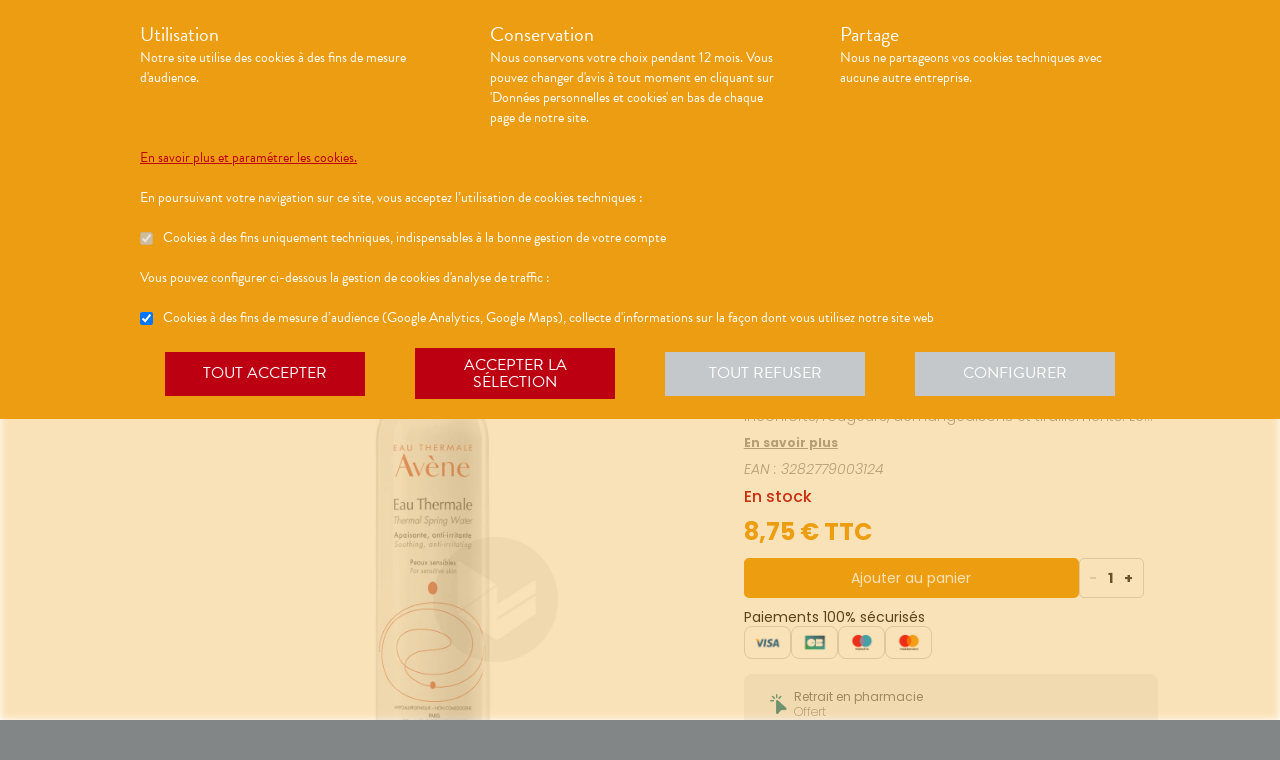

--- FILE ---
content_type: text/html; charset=utf-8
request_url: https://pharmacie-francoise-parolini.com/produits/parapharmacie-hygiene-intimite-hygiene-bien-etre-brumisateurs-avene-spray-d%E2%80%99eau-thermale-d%E2%80%99avene-brumisateur-150ml/urn:external:allFromNewPharma:3401363654874
body_size: 243668
content:
<!DOCTYPE html><html lang="fr" class="action with-2018-header with-cnc"><head><style type="text/css">:root {
  --valwin-flow-action-color: #ed9d11;
  --valwin-flow-info-color: #bc0012;
  --valwin-flow-background-color: #fafafa;
}</style><meta charset="utf-8"><title>Spray D’eau Thermale D’avène Brumisateur 150ml</title><meta name="description" content="Le Spray d’Eau thermale d'Avène apaise et renforce et rééquilibre les peaux sensibles ou irritées, présentant inconforts, rougeurs, démangeaisons et tiraillements. Le Spray d'Eau Thermale s'utilise tous les jours, pour contribuer à éliminer les impuretés résiduelles après le nettoyage ou préparer et faciliter l'application des soins hydratants. Avec une efficacité anti-dessèchement immédiate, le Spray d'Eau Thermale s’emploie par toute la famille, pour une peau apaisée, renforcée et en bonne santé."><meta name="title" content="Spray D’eau Thermale D’avène Brumisateur 150ml"><meta name="viewport" content="width=device-width, initial-scale=1"><meta name="robots" content="index, follow"><meta name="revisit-after" content="2 day"><meta name="author" lang="fr" content="Valwin"><meta name="google-site-verification" content="NCwoc0r3akmtBIx11Q5nQetVHa2url-Wr06lYk2KOVI"><meta name="norton-safeweb-site-verification" content="k6j8109oyzbq5-6g6ws4jt04hhcks1ze6l4hv6t-9rcy7pseynnp3t7j0uidz2qdttbmx-d821erk-yq8n19yf5zt0m2dvmca5aw0lwfs8k5hfkmzgf6h5awe0axfdmv"><meta name="facebook-domain-verification" content="k6j8109oyzbq5-6g6ws4jt04hhcks1ze6l4hv6t-9rcy7pseynnp3t7j0uidz2qdttbmx-d821erk-yq8n19yf5zt0m2dvmca5aw0lwfs8k5hfkmzgf6h5awe0axfdmv"><meta http-equiv="X-UA-Compatible" content="IE=edge"><meta property="og:type" content="website"><meta property="og:url" content="https://pharmacie-francoise-parolini.com/produits/parapharmacie-hygiene-intimite-hygiene-bien-etre-brumisateurs-avene-spray-d%E2%80%99eau-thermale-d%E2%80%99avene-brumisateur-150ml/urn:external:allFromNewPharma:3401363654874"><meta property="og:image" content="https://d20fhuz7ayclct.cloudfront.net/packshots/urn:external:allFromNewPharma:3401363654874.jpg"><meta property="og:image:secure_url" content="https://d20fhuz7ayclct.cloudfront.net/packshots/urn:external:allFromNewPharma:3401363654874.jpg"><meta property="og:title" name="og:title" content="Spray D’eau Thermale D’avène Brumisateur 150ml"><meta property="og:sitename" name="og:sitename" content="Pharmacie Parolini"><meta property="og:site_name" content="Pharmacie Parolini"><link rel="search" type="application/opensearchdescription+xml" title="Pharmacie Parolini" href="https://pharmacie-francoise-parolini.com"><meta property="og:description" name="og:description" content="Le Spray d’Eau thermale d'Avène apaise et renforce et rééquilibre les peaux sensibles ou irritées, présentant inconforts, rougeurs, démangeaisons et tiraillements. Le Spray d'Eau Thermale s'utilise tous les jours, pour contribuer à éliminer les impuretés résiduelles après le nettoyage ou préparer et faciliter l'application des soins hydratants. Avec une efficacité anti-dessèchement immédiate, le Spray d'Eau Thermale s’emploie par toute la famille, pour une peau apaisée, renforcée et en bonne santé."><link rel="canonical" href="https://pharmacie-francoise-parolini.com/produits/parapharmacie-hygiene-intimite-hygiene-bien-etre-brumisateurs-avene-spray-d%E2%80%99eau-thermale-d%E2%80%99avene-brumisateur-150ml/urn:external:allFromNewPharma:3401363654874"><script src="https://use.typekit.net/cid1xud.js"></script><script>try{
  Typekit.load({ 'async': true, 'active': function (){
    var crslArr = document.getElementsByClassName("crsl");
    var insurance = function(){};
    if(typeof crslArr !== undefined && crslArr.length > 0){
      var crsl = crslArr[crslArr.length - 1];
      var h = crsl.clientHeight;
      insurance = function(){
        if(typeof insurance.count === 'undefined'){
          insurance.count = 0;
        }
        var current = document.getElementsByClassName("crsl")[crslArr.length - 1];
        var ch = current.clientHeight;
        if(insurance.count == 5 || ch != h){
          return;
        } else {
          insurance.count++;
          reinitAndApplyToDocument();
          setTimeout(insurance, 150);
        }
      };
      window.insurance = insurance
    }
    if(typeof initHeaderBehaviours !== 'undefined') {
      initHeaderBehaviours();
    }
    if(typeof DefaultCarousel !== 'undefined') {
      DefaultCarousel();
    }
    insurance();
  }});
}catch(e){}</script><link rel="stylesheet" href="https://d20fhuz7ayclct.cloudfront.net/valwin-pharma/88822bd/stylesheets/pharmacy/valwin-dev-cnc/screen.css"><link rel="stylesheet" href="https://d20fhuz7ayclct.cloudfront.net/valwin-pharma/88822bd/stylesheets/print.css" media="print"><link rel="stylesheet" href="https://maxcdn.bootstrapcdn.com/font-awesome/4.5.0/css/font-awesome.min.css"><script src="https://d20fhuz7ayclct.cloudfront.net/valwin-pharma/88822bd/javascripts/vendor.js"></script><script>window.initialI18nStore = {"fr":{"translation":{"advices title":"Nos conseils santé","advices title apotheo":"Vous conseiller est le cœur de notre métier","advices videos title":"Vidéos de dispositifs médicaux","advices videos type":"Type d’appareil","advices videos technology":"Technologie","advices videos example":"Marque","advices videos brand":"Gamme","advices videos lining":"Exemple d’appareil","CGU long":"Conditions Générales d’Utilisation","CGU short":"CGU","cgu title":"Conditions générales d’utilisation","cgu intro paragraphe-1":"Les présentes conditions générales régissent de façon exclusive les relations contractuelles entre&nbsp;:","cgu intro paragraphe-2":"La pharmacie {{name}}, inscrite au Tableau de l’Ordre des Pharmaciens sous le numéro {{rpps}}, exploitant le <strong class='allCaps'>site</strong> dont le siège social est situé au {{address}}.","cgu intro paragraphe-2 override-name":"La {{name}}, inscrite au Tableau de l’Ordre des Pharmaciens sous le numéro {{rpps}}, exploitant le <strong class='allCaps'>site</strong> dont le siège social est situé au {{address}}.","cgu intro paragraphe-3":"et","cgu intro paragraphe-4":"Le <strong class='allCaps'>patient</strong>, toute personne âgée de plus de 18&nbsp;ans consultant le <strong class='allCaps'>site</strong> ou souhaitant effectuer l’achat de l’un des produits proposés sur ce <strong class='allCaps'>site</strong>.","cgu intro paragraphe-5":"Dans la suite de ce document la pharmacie {{name}} sera référencée sous le nom la <strong class='allCaps'>pharmacie</strong> et le <strong class='allCaps'>site</strong> associé {{site}} sous l’appellation le <strong class='allCaps'>site</strong>.","cgu intro paragraphe-5 override-name":"Dans la suite de ce document la {{name}} sera référencée sous le nom la <strong class='allCaps'>pharmacie</strong> et le <strong class='allCaps'>site</strong> associé {{site}} sous l’appellation le <strong class='allCaps'>site</strong>.","cgu intro paragraphe-6":"Ces conditions s’appliquent à l’exclusion de toutes autres conditions, notamment celles qui sont en vigueur pour les ventes en magasin. En naviguant sur le <strong class='allCaps'>site</strong>, le <strong class='allCaps'>patient</strong> accepte d’être lié par les présentes conditions qui s’appliquent à tout conseil entre le <strong class='allCaps'>patient</strong> et la <strong class='allCaps'>pharmacie</strong>, ainsi qu’à toute opération nécessaire à leur exécution.","cgu intro paragraphe-7":"Les présentes conditions sont accessibles à tous sur le <strong class='allCaps'>site</strong> dans la partie «&nbsp;Conditions Générales d’Utilisation&nbsp;». La <strong class='allCaps'>pharmacie</strong> se réserve le droit de modifier à tout moment les présentes conditions générales sous réserve de faire apparaître ces modifications sur le <strong class='allCaps'>site</strong>.","cgu article-1 title":"Article 1 – Mentions Légales","cgu article-1 paragraphe-1":"Le <strong class='allCaps'>site</strong> est mis à disposition par la pharmacie {{name}}, {{companyType}}.","cgu article-1 paragraphe-1 override-name":"Le <strong class='allCaps'>site</strong> est mis à disposition par la {{name}}, {{companyType}}.","cgu article-1 paragraphe-2":"Le siège social est situé au {{address}}.","cgu article-1 paragraphe-3":"La société est immatriculée au Registre du Commerce et des Sociétés sous le numéro <abbr title='registre du commerce et des sociétés'>RCS</abbr> {{rcsCity}} {{rcsNumber}}.","cgu article-1 paragraphe-4":"L'adresse e-mail de la pharmacie est: {{pharmacyMail}}","cgu article-1 paragraphe-5":"La boîte de réception de cette adresse e-mail ne contiendra aucune Données de santé du <strong class='allCaps'>patient</strong>, celles-ci étant collectées par le biais de l'outil de messagerie textuelle en ligne sécurisée directement sur le <strong class='allCaps'>site</strong>","cgu article-2 title":"Article 2 – Configuration requise","cgu article-2 paragraphe-1":"Pour pouvoir accéder au <strong class='allCaps'>site</strong>, le <strong class='allCaps'>patient</strong> doit&nbsp;:","cgu article-2 list-1 line-1":"disposer d’un accès Internet (coût d’accès supporté par le <strong class='allCaps'>patient</strong>)&nbsp;;","cgu article-2 list-1 line-2":"disposer d’un navigateur web. Il est conseillé d’utiliser les versions de navigateur suivantes :","cgu article-2 list-2 line-1":"Firefox dernière version","cgu article-2 list-2 line-2":"Chrome dernière version","cgu article-2 list-2 line-3":"Internet Explorer version&nbsp;11.0 et plus","cgu article-2 list-2 line-4":"Safari version&nbsp;10.1 et plus","cgu article-2 list-1 line-3":"activer l’exécution de JavaScript et l’enregistrement des cookies&nbsp;: la désactivation de ces fonctions peut empêcher le bon fonctionnement de certaines fonctionnalités du <strong class='allCaps'>site</strong>.","cgu article-2 paragraphe-2":"Ces configurations techniques minimales sont susceptibles d’évoluer sans préavis. Le <strong class='allCaps'>patient</strong> est seul responsable de la compatibilité entre son équipement et le <strong class='allCaps'>site</strong>.","cgu article-3 title":"Article 3 – Création de compte et Dossier Patient","cgu article-3 paragraphe-1":"Pour prendre rendez-vous sur le <strong class='allCaps'>site</strong> ou obtenir un conseil, le <strong class='allCaps'>patient</strong> doit, au préalable, procéder à la création d’un dossier patient. Celui-ci doit être créé exclusivement sur le <strong class='allCaps'>site</strong>&nbsp;:","cgu article-3 paragraphe-2":"Pour créer son compte, le <strong class='allCaps'>patient</strong> doit renseigner, d’une part, son adresse électronique et un mot de passe, qui doit être confirmé dans les 60&nbsp;minutes suivant la création du compte. Ces éléments sont confidentiels. Le <strong class='allCaps'>patient</strong> sera seul responsable des conséquences de l’utilisation de son compte, et ce jusqu’à la désactivation de celui-ci.","cgu article-3 paragraphe-3":"D’autre part, des renseignements seront demandés au <strong class='allCaps'>patient</strong> pour poursuivre son inscription et compléter un dossier <strong class='allCaps'>patient</strong>&nbsp;: civilité, prénom, nom, date de naissance, adresse électronique, sexe, poids, traitements en cours, allergies, antécédents, état de grossesse, état d’allaitement. Le <strong class='allCaps'>patient</strong> s’engage à fournir des informations véritables et sincères, d’actualiser ses informations à chaque nouvel échange avec la <strong class='allCaps'>pharmacie</strong> et si besoin est à informer la <strong class='allCaps'>pharmacie</strong> de tout changement les concernant.","cgu article-3 paragraphe-4":"Ces informations sont nécessaires à la gestion de la relation entre la <strong class='allCaps'>pharmacie</strong> et le <strong class='allCaps'>patient</strong> ainsi qu’à la sécurisation de la dispensation des médicaments et produits parapharmaceutiques. En conséquence, le défaut de fourniture des informations sollicitées équivaut à renoncer à la création d’un compte et à l’impossibilité de prendre rendez-vous ou obtenir des conseils.","cgu article-3 paragraphe-5":"La <strong class='allCaps'>pharmacie</strong> ne saurait être tenue pour responsable d’éventuelles erreurs de saisie et des conséquences qui en découleraient.","cgu article-3 paragraphe-6":"Le <strong class='allCaps'>patient</strong> a la possibilité de suivre ses échanges avec la <strong class='allCaps'>pharmacie</strong> sur le <strong class='allCaps'>site</strong>, dans la rubrique «&nbsp;Ma Messagerie&nbsp;». Le Dossier Patient est consultable à tout moment sur le <strong class='allCaps'>site</strong> dans la rubrique «&nbsp;Mon Compte&nbsp;».","cgu article-3 paragraphe-7":"Le <strong class='allCaps'>patient</strong> a également la possibilité de suivre ses échanges avec la <strong class='allCaps'>pharmacie</strong> dans le «&nbsp;Dossier Patient&nbsp;» en cliquant sur «&nbsp;toutes mes conversations&nbsp;».","cgu article-3 paragraphe-8":"Selon l'arrêté du 28 novembre 2016 relatif aux règles techniques applicables aux sites internet de commerce électronique de médicaments prévues à l'article L. 5125-39 du Code de la santé publique, les données de santé sont conservées pendant un an puis archivées.","cgu article-3 paragraphe-9":"Le <strong class='allCaps'>patient</strong> peut désactiver son compte à tout instant en allant dans le menu «&nbsp;<span>Mon dossier</span><span class='sm md lg'> patient</span>&nbsp;» puis dans «&nbsp;Paramètres du compte&nbsp;», à la rubrique «&nbsp;Mon compte&nbsp;».","cgu article-3 paragraphe-9 shop":"Le <strong class='allCaps'>patient</strong> peut désactiver son compte à tout instant en allant dans le menu «&nbsp;<span class='sm md lg'>Mon </span><span>compte</span>&nbsp;» puis dans «&nbsp;Paramètres du compte&nbsp;», à la rubrique «&nbsp;Mon compte&nbsp;».","cgu article-3 paragraphe-10":"La désactivation du compte, à l’origine du <strong class='allCaps'>patient</strong> ou de la <strong class='allCaps'>pharmacie</strong> est confirmée par un courrier électronique, celui-ci est expédié à l’adresse communiquée par le <strong class='allCaps'>patient</strong> lors de la création de son compte.","cgu article-4 title":"Article 4 – Déclaration d’effets indésirables de médicaments","cgu article-4 paragraphe":"Le <strong class='allCaps'>patient</strong> peut déclarer des effets indésirables liés à un médicament <i>via</i> le <strong class='allCaps'>site</strong>, puis transférer la déclaration au Centre Régional de Pharmacovigilance dont il dépend.","cgu article-5 title":"Article 5 – Sécurisation et Hébergement","cgu article-5 paragraphe-1":"Le <strong class='allCaps'>site</strong> fait l’objet d’un système de sécurisation&nbsp;: Le <strong class='allCaps'>site</strong> fait l’objet d’un système de sécurisation : le procédé de chiffrement <abbr title='secures sockets layer'>SSL</abbr> a été adopté pour certifier et sécuriser tous les échanges qu’il y aurait entre la <strong class='allCaps'>pharmacie</strong> et le <strong class='allCaps'>patient</strong>.","cgu article-5 paragraphe-2":"Le <strong class='allCaps'>site</strong> est hébergé chez un hébergeur agréé de données de santé, nommé <span class='allCaps'>claranet</span> <abbr title='société par actions simplifiée'>SAS</abbr> 18&nbsp;rue du Faubourg du Temple 75011&nbsp;<span class='allCaps'>Paris</span>.","cgu article-6 title":"Article 6 – Service","cgu article-6 paragraphe-1":"Pour toute information ou question, la <strong class='allCaps'>pharmacie</strong> est à votre disposition&nbsp;:","cgu article-6 list line-1":"Par courrier électronique dans la messagerie interne du <strong class='allCaps'>site</strong>","cgu article-6 list line-2":"Par courrier postal à l’adresse suivante&nbsp;: {{address}}","cgu article-6 list line-3":"Par téléphone au {{tel}}","cgu article-6 paragraphe-2":"Pour toute information ou question relative au <strong class='allCaps'>site</strong> et son fonctionnement, vous pouvez contacter les services compétents par le formulaire de contact présent sur <a href='http://www.valwin.fr/' target='_blank'>www.valwin.fr</a>.","cgu article-7 title":"Article 7 – Responsabilité","cgu article-7 subtitle-1":"Contenu Scientifique <span class='allCaps'>vidal</span> concernant les fiches conseils santé","cgu article-7 paragraphe-1":"De façon générale <span class='allCaps'>vidal</span> attache une importance toute particulière à l’exactitude des informations qu’il délivre <i>via</i> ses <abbr title='interface de programmation'>API</abbr>.","cgu article-7 paragraphe-2":"Toutefois le <strong class='allCaps'>patient</strong> exploite les données fournies par <span class='allCaps'>vidal</span> sous sa seule responsabilité&nbsp;: ces informations ne sauraient être utilisées sans vérifications préalables par le lecteur et <span class='allCaps'>vidal</span> ne pourrait être tenu pour responsable des conséquences directes ou indirectes pouvant résulter de l’utilisation, la consultation et l’interprétation des informations fournies.","cgu article-7 paragraphe-3":"<span class='allCaps'>Vidal</span> s’engage à rectifier rapidement toute erreur ou inexactitude dont il aura eu connaissance ou qui lui aura été signalée par un utilisateur.","cgu article-8 title":"Article 8 – Liens hypertextes","cgu article-8 paragraphe":"Les liens hypertextes présents sur le <strong class='allCaps'>site</strong> peuvent orienter l’utilisateur sur des sites extérieurs dont le contenu ne peut en aucune manière engager la responsabilité du <strong class='allCaps'>site</strong>.","cgu article-9 title":"Article 9 – Propriété Intellectuelle","cgu article-9 paragraphe-1":"Tous les textes, commentaires, ouvrages, illustrations et images, bases de données, marques reproduits sur le <strong class='allCaps'>site</strong> ainsi que le <strong class='allCaps'>site</strong> lui-même, sont attribués à la <strong class='allCaps'>pharmacie</strong> au titre du droit d’auteur ainsi qu’au titre de la propriété intellectuelle et ce pour le monde entier. À ce titre et conformément aux dispositions du Code de la propriété intellectuelle, seule l’utilisation pour un usage privé est admise, sous réserve de dispositions différentes voire plus restrictives du Code de la propriété intellectuelle. Toute autre utilisation est constitutive de contrefaçon et sanctionnée au titre de la propriété intellectuelle sauf autorisation préalable de la <strong class='allCaps'>pharmacie</strong>.","cgu article-9 paragraphe-2":"Toute reproduction totale ou partielle du <strong class='allCaps'>site</strong> et des éléments qui le composent est strictement interdite.","cgu article-10 title":"Article 10 – Loi informatique et libertés","cgu article-10 paragraphe-1":"Conformément à la réglementation en vigueur, la <strong class='allCaps'>pharmacie</strong> a mis en place une politique de protection de vos données à caractère personnel. Nous vous invitons à la consulter directement sur notre site web ou à l'adresse suivante : <a href='/cookies'>{{site}}/cookies</a>. Pour toute question vous pouvez vous adresser à : {{pharmacyMail}}","cgu article-11 title":"Article 11 - Droit Applicable - Litiges","cgu article-11 paragraphe-1":"Le présent contrat est soumis à la loi française.","cgu article-11 paragraphe-2":"La langue du présent contrat est la langue française.","cgu article-11 paragraphe-3":"En cas de litige, les tribunaux français seront seuls compétents.","cgu article-12 title":"Article 12 - Médiation","cgu article-12 paragraphe-1":"En cas de litige relatif aux services proposés par la <strong class='allCaps'>pharmacie</strong>, le <strong class='allCaps'>patient</strong> a la faculté de recourir gratuitement à un médiateur de la consommation conformément aux dispositions de l’article L.612-1 du Code de la consommation et ce, préalablement à l’introduction de toute action devant les tribunaux compétents.","cgu article-12 paragraphe-2":"A ce titre, il est informé que la <strong class='allCaps'>pharmacie</strong> a adhéré aux services de médiation accessibles à l’adresse suivante&nbsp;: {{consumerMediator}}","cgu article-12 paragraphe-3":"Quel que soit le moyen de saisine utilisé, la demande doit impérativement contenir :","cgu article-12 paragraphe-4":"Les coordonnées postales, téléphoniques et électroniques du <strong class='allCaps'>patient</strong>,","cgu article-12 paragraphe-5":"Le nom et l’adresse de la <strong class='allCaps'>pharmacie</strong>,","cgu article-12 paragraphe-6":"Un exposé succinct des faits,","cgu article-12 paragraphe-7":"La preuve des démarches préalables entreprises auprès de la <strong class='allCaps'>pharmacie</strong>.","cgu article-12 paragraphe-8":"Le <strong class='allCaps'>patient</strong> a en outre la possibilité de déposer une plainte via l’Application de règlement en ligne des litiges (dites plateforme « RLL ») accessible au moyen du lien ci-dessous:","cgu article-12 paragraphe-9":"https://webgate.ec.europa.eu/odr/main/?event=main.home.show&Ing=FR","cgu article-12 paragraphe-10":"En cas d’échec dans la désignation du médiateur ou de la médiation elle-même, la partie la plus diligente peut saisir le Tribunal compétent selon les modalités de l’article ci-dessus.","CGV long":"Conditions Générales d'Utilisation pour la Vente en Ligne","CGV short":"CGUVL","modal drugs confirmation":"Confirmation d’ajout au panier","modal drugs label":"En cochant cette case je certifie avoir bien pris connaissance de la notice complète du médicament en ayant porté une attention particulière aux contre indications et précautions d’usage de ce dernier.","modal drugs conditions":"Veuillez accepter les conditions d’ajout au panier s’il vous plait","modal drugs print":"Imprimer","modal drugs question":"En cas de questions, contactez votre pharmacien :","modal drugs phone":"Par téléphone au :","modal drugs message":"Ou par la messagerie en","modal drugs click":"cliquant ici","modal drugs cancel":"Annuler","modal drugs basket":"Ajouter au panier","cookies intro title":"Données personnelles et cookies","cookies intro text":"Notre pharmacie respecte vos préoccupations concernant la protection de votre vie privée et de vos données personnelles. Cette charte a pour objectif de vous informer de la manière dont nous traitons vos données personnelles lorsque vous utilisez notre site internet, sa version optimisée pour mobile ainsi que l’application mobile Valwin. Elle vous permet de connaître l’origine et l’usage des informations de navigation collectées à l’aide de Cookies, ainsi que d’exercer vos options et les droits dont vous disposez pour contrôler vos informations personnelles et protéger votre vie privée.","cookies what title":"Qu’est ce qu’une donnée personnelle&nbsp;?","cookies what text-1":"Une donnée personnelle correspond à toute information relative à une personne physique identifiée ou qui peut être identifiée, directement ou indirectement, par référence à un numéro d’identification ou à un ou plusieurs éléments qui lui sont propre (tels que son nom, son prénom, sa date de naissance, son numéro client ou de commande, données de localisation etc.).","cookies who title":"Qui est le responsable de traitement des données&nbsp;?","cookies who text-1":"VALWIN, société par actions simplifiée, immatriculée au Registre du Commerce et des Sociétés au numéro 79145065300047, et dont le siège social est 86, quai de la Fosse - 44100 Nantes, est le responsable de traitement des données personnelles collectées sur ce site, au sens de la réglementation applicable du Règlement Général sur la Protection des Données (“RGPD”).","cookies our title":"Quelles données personnelles pouvons-nous être amenés à collecter&nbsp;?","cookies our text":"Nous collectons des informations vous concernant lorsque vous utilisez notre site ou interagissez avec nous. Outre les informations que vous déclarez (ex : création de compte, création d’un dossier patient), des informations sont automatiquement collectées comme :","cookies our list line-1":"Des informations socio-démographiques (ex : votre âge, votre profession, votre sexe, etc.) mentionnées lorsque vous créez un compte ;","cookies our list line-2":"Des informations relatives à l’utilisation du site, notamment votre navigation (ex : pages visitées, liens cliqués, appareillement, localisation de votre adresse IP, le lien qui vous a permis d’accéder à notre site, etc.) ;","cookies our list line-3":"Des informations relatives à vos achats (en ligne ou en officine) (ex : articles choisis, adresse de livraison et de facturation, montants de produits, mode de paiements, etc.) Ces informations peuvent être collectées par l’intermédiaire de cookies lors de votre navigation sur notre site.","cookies why title":"Pourquoi collectons-nous vos données personnelles&nbsp;?","cookies why text-1":"Ces informations nous permettent de mieux vous connaître et d’améliorer votre expérience utilisateur sur notre site, dans le respect de vos choix. L’utilisation de Cookies nous permet d’améliorer nos services et nos offres. Des contrôles sont par ailleurs effectués afin d’assurer la sécurité du site.","cookies law title":"Quels sont les fondements juridiques qui légitiment le traitement de vos données ?","cookies law text-1":"Nous collectons uniquement des données à caractère personnel lorsque nous disposons d’un fondement légal pour le faire. Les collectes de données personnelles décrites ci-dessus sont effectuées car elles sont :","cookies law list line-1":"<i>Nécessaires au fonctionnement du site et pour vous fournir nos services.</i> Elles nous permettent de gérer votre identification, de contribuer à la sécurité de nos services, d’accéder à votre compte et de gérer votre profil patient et vos commandes.","cookies law list line-2":"<i>Nécessaires dans le cadre de notre intérêt légitime.</i> Elles servent à des fins de gestion marketing pour améliorer votre navigation sur le site. Elles nous permettent de retenir vos choix et préférences de façon à vous éviter des saisies et actions répétitives, mais aussi à réaliser des études statistiques.","cookies time title":"Combien de temps conservons-nous vos données&nbsp;?","cookies time text-1":"Vos données personnelles sont conservées pendant toute la durée de votre relation avec nous, augmentée d’une durée de trois ans à l’issue de la fin de nos relations (il s’agit du “droit à l’oubli”), puis ces données sont anonymisées et font l’objet d’un archivage à des fins d’études statistiques.","cookies rights title":"Quels sont vos droits et comment les exercer&nbsp;?","cookies rights text-1":"Conformément à la règlementation en vigueur, notamment à la RGPD, vous disposez d’un droit à l’oubli, d’accès, de modification, de rectification, d’effacement, de portabilité des données, d’opposition, de réclamation et de suppression des données vous concernant. Vous disposez également du droit de formuler des directives spécifiques ou générales concernant la conservation, l’effacement et la communication de vos données post-mortem. Pour plus d’informations à ce sujet, vous pouvez cliquer sur le lien suivant :<br/>","cookies rights link-1":"https://www.cnil.fr/fr/comprendre-vos-droits","cookies rights text-2":"<br/>Ces droits peuvent être exercés directement auprès de Valwin par courrier simple à l’adresse suivante : 86, quai de la Fosse - 44100 Nantes, ou par mail à support@valwin.fr en indiquant votre nom et prénom.","cookies info title-1":"Information sur la gestion des cookies","cookies info text-1":"Notre pharmacie est susceptible de mettre en place des cookies sur ce site. Il s’agit d’un procédé automatique de traçage qui enregistre des informations relatives à la navigation sur le site, et stocke des informations saisies lors des visites sur le site afin de faciliter la procédure d’inscription et l’utilisation du site.","cookies info title-2":"<i>Qu’est ce qu’un cookie&nbsp;?</i>","cookies info text-2":"Un cookie est un fichier texte placé de manière unique sur le disque dur par le serveur du site. Les cookies ne peuvent pas exécuter de programmes ou introduire de virus sur vos appareils informatiques (ordinateur, téléphone, tablette…). Les cookies sont attribués de façon unique et peuvent seulement être lus par le serveur web du domaine qui a émis le cookie. Les utilisateurs du site ont la possibilité d’accepter ou de refuser les cookies en le précisant à partir des paramètres du navigateur web qu’ils utilisent.","cookies info title-3":"<i>Quels sont les cookies utilisés sur le site&nbsp;?</i>","cookies info text-3":"Il existe plusieurs catégories de cookies :","cookies info list-1 line-1":"Les cookies « Indispensables » Ces cookies sont nécessaires au fonctionnement du site et des services proposés. Ils ont pour finalité de permettre ou faciliter votre navigation sur notre site (gestion de votre identification, sécurité des services, gestion de votre profil patient, ou encore de vos commandes, etc.). Leur suppression peut entrainer des difficultés de navigation sur notre site ainsi que l’impossibilité de passer commande.","cookies info list-1 line-2":"Les cookies « Analytiques » : Ces cookies (ex : Google Analytics) nous permettent de mesurer et d’analyser l’audience de notre site, ainsi que votre activité sur le site, afin de détecter les problèmes de navigation et d’améliorer votre expérience sur notre site. Google traite les informations transférées et les autres données relatives à Google Ads de manière anonyme.","cookies info title-4":"<i>Paramétrage de votre navigateur</i>","cookies info text-4":"Votre navigateur peut vous permettre de désactiver tout ou une partie des Cookies, soit systématiquement soit selon l’émetteur. Vous pouvez également configurer votre logiciel de navigation de manière à ce que l’acceptation ou le refus des cookies vous soient proposés (au cas par cas ou en totalité). Nous vous rappelons toutefois que la désactivation de tous les Cookies sera susceptible de modifier votre navigation sur internet et de vous empêcher d’utiliser notre site dans des conditions normales, à l’exception des fonctions basiques.","cookies info text-5":"Vous trouverez ci-dessous les liens vers l’aide nécessaire pour accéder au menu navigateur prévu à cet effet :","cookies info list-2 line-1":"Chrome : ","cookies info link-chrome":"https://support.google.com/chrome/answer/95647?hl=fr","cookies info list-2 line-2":"Firefox : ","cookies info link-firefox":"https://support.mozilla.org/fr/kb/activer-desactiver-cookies","cookies info list-2 line-3":"Internet Explorer : ","cookies info link-ie":"https://support.microsoft.com/fr-fr/help/17442/windows-internet-explorer-delete-manage-cookies#ie=ie-11","cookies info list-2 line-4":"Safari : ","cookies info link-safari":"https://support.apple.com/fr-fr/guide/safari/sfri11471/mac","cookies info text-6":"Pour de plus d’informations concernant les outils de maîtrise des cookies, vous pouvez consulter le site internet de la CNIL : ","cookies info link-6":"https://www.cnil.fr/fr/cookies-les-outils-pour-les-maitriser","cookies configure title":"Configurer ses préférences","cookies gaCookies title":"Cookies à des fins de mesure d’audience (Google Analytics)","cookies gaCookies description":"Collecte d'informations sur la façon dont vous utilisez notre site web.","cookies gtmCookies title":"Cookies à des fins marketing (Amplitude, Mixpanel)","cookies gtmCookies description":"Collecte de vos données personnelles pendant votre session de navigation à des fins marketing","drugs title":"Nos conseils santé","footer logos valwin-creation":"Une création Valwin","footer logos pharma member group":"Pour pharmacie membre<br/>du groupement","homepage advices disease link-text":"Consulter nos fiches conseils","homepage advices disease text":"<p>Vous cherchez des informations, comme les symptômes, le traitement ou la prévention pour <strong>mieux comprendre votre maladie</strong>&nbsp;?</p><p>Nos fiches conseils sont <strong>validées par des professionels de santé</strong>.</p>","homepage advices disease title":"Comprenez vos maladies","homepage advices drugs link-text":"Consulter les notices","homepage advices drugs text":"<p>Vous cherchez une <strong>information sur vos médicaments</strong>, comme la <strong>posologie</strong>, les <strong>effets indésirables</strong> ou les <strong>contre-indications</strong>&nbsp;?</p>","homepage advices drugs title":"Notice des médicaments","homepage advices latest-news link-text":"Lire l’article","homepage advices latest-news subtitle":"La grippe est de retour","homepage advices latest-news text":"La grippe (ou influenza) est une maladie causée par un virus qui s’attaque au système respiratoire. Elle se répercute sur tout l’organisme. Elle dure normalement de 3&nbsp;à 7&nbsp;jours et peut empêcher une personne de mener ses activités quotidiennes. Elle dure normalement de 3&nbsp;à 7&nbsp;jours et peut empêcher une personne de mener ses activités quotidiennes.","homepage advices latest-news title":"Information prévention","homepage advices anchor":"advices","homepage happenings anchor":"nos-evenements","homepage intro find-us":"Nous trouver","homepage intro onduty":"Consulter lepharmacien.fr","homepage intro schedule title":"Nos horaires","homepage intro specialities title":"<span>Nos </span>spécialités","homepage intro title":"Gérez votre santé en ligne avec votre pharmacien","homepage intro title pharmacy":"Gérez votre santé en ligne avec la <2>{{name}}</2>","homepage intro title welcome":"Bienvenue à la <2>{{name}}</2>","homepage intro pharmacy title":"En savoir plus<br/> sur notre pharmacie","homepage intro useful-informations":"Infos<br/>Utiles","homepage intro specialities":"Nos<br/>spécialités","homepage intro on-duty":"Pharmacies de garde","homepage intro on-duty ended":"Garde terminée","homepage linings anchor":"linings","homepage services anchor":"services","homepage specialities anchor":"specialities","homepage team anchor":"team","homepage tips anchor":"tips","homepage tools meetings title":"Prenez un rendez-vous","homepage tools meetings text":"Vous souhaitez un accompagnement personnalisé pour le suivi de vos maladies&nbsp;?","homepage tools prescriptions title":"Réservez vos médicaments","homepage tools prescriptions text":"Gagnez du temps en envoyant votre ordonnance ou en pré-commandant vos médicaments&nbsp;!","homepage tools questions title":"Posez vos<br class='tools-section--title-spacer'/> questions","homepage tools questions text":"Vous avez des questions sur vos médicaments ou votre maladie&nbsp;?","homepage tools questions para text":"Vous avez des questions sur vos produits de parapharmacie ou votre maladie&nbsp;?","homepage tools takeaway title":"Commandez vos produits","homepage tools takeaway text":"Commandez vos médicaments et produits de parapharmacie en ligne.","homepage tools takeaway para text":"Commandez vos produits de parapharmacie en ligne.","homepage tools advices title":"Consulter nos conseils santé","homepage tools advices text":"Consultez tous nos articles et toutes nos vidéos santé","homepage tools cos meetings title":"Prendre un rendez-vous","homepage tools cos meetings text":"Vous souhaitez un accompagnement personnalisé pour le suivi de vos maladies&nbsp;?","homepage tools cos prescriptions title":"Réserver vos médicaments","homepage tools cos prescriptions text":"Gagnez du temps en envoyant votre ordonnance ou en pré-commandant vos médicaments à l’avance&nbsp;!","homepage tools cos questions title":"Poser vos<br class='tools-section--title-spacer'/> questions","homepage tools cos questions text":"Vous avez des questions sur vos médicaments ou votre maladie&nbsp;?","homepage tools cos questions para text":"Vous avez des questions sur vos produits de parapharmacie ou votre maladie&nbsp;?","homepage tools cos takeaway title":"Commander vos produits","homepage tools cos takeaway text":"Commandez vos médicaments et produits de parapharmacie en ligne.","homepage tools cos takeaway para text":"Commandez vos produits de parapharmacie en ligne.","homepage tools cos advices title":"Consulter nos conseils santé","homepage tools cos advices text":"Consultez tous nos articles et toutes nos vidéos santé","homepage tools elsie meetings title":"Prise de rendez-vous","homepage tools elsie meetings text":"Vous souhaitez un accompagnement personnalisé pour le suivi de vos maladies&nbsp;?","homepage tools elsie prescriptions title":"Scan d'ordonnance","homepage tools elsie prescriptions text":"Gagnez du temps en envoyant votre ordonnance ou en pré-commandant vos médicaments à l’avance.","homepage tools elsie questions title":"Messagerie","homepage tools elsie questions text":"Vous avez des questions sur vos médicaments ou votre maladie&nbsp;?","homepage tools elsie questions para text":"Vous avez des questions sur vos produits de parapharmacie ou votre maladie&nbsp;?","homepage tools elsie takeaway title":"Click and collect","homepage tools elsie takeaway text":"Commandez vos médicaments et produits de parapharmacie en ligne.","homepage tools elsie takeaway para text":"Commandez vos produits de parapharmacie en ligne.","homepage tools elsie advices title":"Conseils santé","homepage tools elsie advices text":"Consultez tous nos articles et toutes nos vidéos santé","homepage tools title apotheo":"Bar à services","homepage tools button":"Découvrir","homepage tools anchor":"tools","homepage siteIntro title":"Horaires, spécialités, …","homepage siteIntro anchor":"site-intro","legal mentions text":"Mentions légales","legal-notice title":"Mentions légales","legal-notice name":"Raison sociale&nbsp;:&nbsp;","legal-notice pharmacist":"Noms et prénoms des pharmaciens&nbsp;:&nbsp;","legal-notice rpps":"Numéro <abbr title='Répertoire partagé des professionnels de santé'>RPPS</abbr>&nbsp;:&nbsp;","legal-notice address":"Adresse postale&nbsp;:&nbsp;","legal-notice cnil":"Numéro de Déclaration <abbr title='Commission nationale de l’informatique et des libertés '>CNIL</abbr>&nbsp;:&nbsp;","legal-notice licenceNumber":"Licence&nbsp;:&nbsp;","legal-notice pharmacyMail":"Adresse e-mail&nbsp;:&nbsp;","legal-notice tel":"Téléphone&nbsp;:&nbsp;","legal-notice fax":"Fax&nbsp;:&nbsp;","legal-notice publication":"Responsable de publication&nbsp;:&nbsp;","legal-notice creator":"Créateur&nbsp;:&nbsp;","legal-notice valwin":"<span class='allCaps'>Valwin</span>","legal-notice webmaster":"Webmestre&nbsp;:&nbsp;","legal-notice hosting":"Hébergeur&nbsp;:&nbsp;","legal-notice hosting answer":"<span class='allCaps'>claranet</span>, 18, rue du Faubourg du Temple, 75011&nbsp;<span class='allCaps'>Paris</span>","legal-notice ars":"Nom et adresse de l’<abbr title='Agence régionale de santé'>ARS</abbr> territorialement compétente&nbsp;:&nbsp;","legal-notice ape":"Code <abbr title='Activité Principale Exercée'>APE</abbr>&nbsp;:&nbsp;","legal-notice ape answer":"4773z","legal-notice rcsNumber":"Numéro <abbr title='Registre du Commerce et des Sociétés'>RCS</abbr>&nbsp;:&nbsp;","legal-notice vatNumber":"Numéro individuel d'identification (<abbr title='Taxe sur la Valeur Ajoutée'>TVA</abbr>)&nbsp;:&nbsp;","legal-notice shareCapital":"Capital social&nbsp;:&nbsp;","legal-notice tvaNumber":"Numéro TVA intracommunautaire&nbsp;:&nbsp;","legal-notice socialCapital":"Capital social&nbsp;:&nbsp;","legal-notice siret":"Siret&nbsp;:","logout text":"Déconnexion","meetings title":"Mes rendez-vous en pharmacie","meetings medication-review title":"Bilan partagé de médication","meetings medication-review why title":"Le BPM, qu'est ce que c'est&nbsp;?","meetings medication-review why text-1":"Le bilan partagé de médication se définit d’après la HAS « comme une analyse critique structurée des médicaments du patient dans l’objectif d’établir un consensus avec le patient concernant son traitement ». Le bilan partagé de médication s’appuie sur un entretien structuré avec le patient ayant pour objectif de réduire le risque d’iatrogénie, d'améliorer l'adhésion du patient et de réduire le gaspillage de médicaments. Ses objectifs sont donc en lien direct avec la pertinence, l’efficience et la qualité de la prise en charge médicamenteuse du patient.","meetings medication-review who title":"Quels sont les patients concernés&nbsp;?","meetings medication-review who text-1":"Les patients éligibles à un BPM sont :\n\nAgé de 65 ans à 74 ans en affection de longue durée.\n\nAgé de 75 ans et plus.\n\nA un traitement d'au moins 5 molécules ou principes actifs prescrits pour une durée consécutive, supérieure ou égales à 6 mois.","meetings medication-review button title":"L’outil à votre disposition&nbsp;:","meetings medication-review button link":"https://d20fhuz7ayclct.cloudfront.net/static/Bilan-Partage-Medication.zip","meetings medication-review button text":"Bilan de médication","meetings pharmaceutical-meetings title":"Les rendez-vous pharmaceutiques","meetings pharmaceutical-meetings text":"Votre pharmacien peut vous proposer des <strong>animations pharmaceutiques</strong> pour vous accompagner dans différentes démarches&nbsp;: sevrage tabagique, conseils nutritionnels, conseils dermocosmétiques&nbsp;…","meetings pharmaceutical-meetings link text":"Prendre <abbr title='Rendez-vous'>RDV</abbr>","news page title":"Nos actualités santé","partners vidal abbr":"vidal","partners vidal link":"http://www.vidal.fr/","partners vidal name":"Vidal","partners ministry abbr":"ministry","partners ministry link":"https://solidarites-sante.gouv.fr/","partners ministry name":"Ministère de la santé","partners ansm abbr":"ansm","partners ansm link":"https://ansm.sante.fr/","partners ansm name":"<abbr title='Agence Nationale de Sécurité du Médicament et des produits de santé'>ANSM</abbr>","partners anses link":"https://www.anses.fr/fr","partners anses name":"<abbr title='Agence Nationale de Sécurité Sanitaire de l’Alimentation, de l’Environnement et du Travail'>ANSES</abbr>","partners cnop abbr":"cnop","partners cnop link":"http://www.ordre.pharmacien.fr","partners cnop name":"Ordre national des pharmaciens","partners ars-AUVERGNE_RHONE_ALPES abbr":"ars-AUVERGNE_RHONE_ALPES","partners ars-AUVERGNE_RHONE_ALPES link":"https://www.auvergne-rhone-alpes.ars.sante.fr/","partners ars-AUVERGNE_RHONE_ALPES name":"ARS Auvergne-Rhône-Alpes","pharmacy intro title":"Notre Pharmacie","pharmacy services languages--en-gb":"Service multilingue","pharmacy services fidelity-card--my-card":"Carte de fidélité “Ma&nbsp;carte”","search side-effects title":"Déclaration d'effets indésirables","search side-effects text":"Depuis Juin 2011, les patients ou leur représentant (dans le cas d’un enfant, les parents par exemple), les associations agréées que pourrait solliciter le patient peuvent déclarer les effets indésirables que le patient ou son entourage suspecte d’être liés à l’utilisation d’un ou plusieurs médicaments.","search side-effects step-one--title":"Compléter le formulaire","search side-effects step-one--text":"Le formulaire de signalement-patient d’effets indésirables","search side-effects step-one--link-text":"Télécharger <br /> le formulaire","search side-effects step-two--title":"Transmettre le formulaire","search side-effects step-two--text":"Soit par courrier au centre régional de pharmacovigilance (<abbr>CRPV</abbr>) dont vous dépendez, soit par mail au centre régional de pharmacovigilance (<abbr>CRPV</abbr>) dont vous dépendez.","search side-effects step-two--link-text":"Voir la liste des centres <br /> de pharmacovigilance","pharmacy tips emergency link link":"#","pharmacy tips emergency link text":"cliquez ici pour plus d’<abbr title='informations'>infos</abbr>","pharmacy tips emergency text poison":"Centre anti-poison&nbsp;: <span class='num'><a href='tel:%s'>%s</a></span>","pharmacy tips emergency text sos":"<abbr title='secours'>SOS</abbr> %s&nbsp;: <span class='num'><a href='tel:%s'>%s</a></span>","pharmacy tips emergency title":"Les numéros d’urgence","pharmacy tips emergency useful firemen":"Pompiers&nbsp;: <a href='tel:18'>18</a>","pharmacy tips emergency useful police":"Police&nbsp;: <a href='tel:17'>17</a>","pharmacy tips emergency useful samu":"<abbr title='service d’aide médicale d’urgence'>SAMU</abbr>&nbsp;: <a href='tel:15'>15</a>","pharmacy tips emergency useful title":"Les numéros utiles","pharmacy tips general-links addictions":"Addictions","pharmacy tips general-links addictions link":"http://social-sante.gouv.fr/prevention-en-sante/addictions/","pharmacy tips general-links depression":"Dépression","pharmacy tips general-links depression link":"http://www.info-depression.fr/","pharmacy tips general-links flu":"Prévention des risques majeurs","pharmacy tips general-links flu link":"http://www.gouvernement.fr/risques-sanitaires","pharmacy tips general-links ministry-of-health":"Ministère de la santé","pharmacy tips general-links ministry-of-health link":"http://social-sante.gouv.fr/","pharmacy tips general-links text":"Quelques sites intéressants pour approfondir vos questions&nbsp;:","pharmacy tips general-links title":"Autres informations utiles","pharmacy tips general-links vaccination-center":"Centre de vaccination","pharmacy tips general-links vaccination-center link":"http://www.ars.iledefrance.sante.fr/Les-centres-de-vaccinations-en.172087.0.html","pharmacy tips general-links vaccines":"Vaccins","pharmacy tips general-links vaccines link":"http://www.pasteur.fr/fr","pharmacy tips healthcare-professionnals text":"Annuaire des professionnels de santé %s&nbsp;:","pharmacy tips healthcare-professionnals text link link":"#","pharmacy tips healthcare-professionnals text link text":"cliquez ici pour plus d’<abbr title='informations'>infos</abbr>","pharmacy tips healthcare-professionnals title":"Professionnels de santé","pharmacy tips on-duty text night":"La nuit%s, appelez %s de <br />%s au <br /><span class='num'><a href='tel:%s'>%s</a></span>","pharmacy tips on-duty text night with15":"La nuit, appelez %s au <br /><span class='num'><a href='tel:%s'>%s</a></span>","pharmacy tips on-duty text night with3237evenForNights":"La nuit, les dimanches et jours fériés&nbsp;:","pharmacy tips on-duty text sunday":"Les dimanches et jours fériés&nbsp;:","pharmacy tips on-duty text sunday withHours":"%s, les dimanches et jours fériés&nbsp;:","pharmacy tips on-duty text sunday link link":"#","pharmacy tips on-duty text sunday link text":"cliquez ici pour plus d’<abbr title='informations'>infos</abbr>","pharmacy tips on-duty text sunday link text with3237":"32&nbsp;37","pharmacy tips on-duty text sunday link text withOnDutyTable":"Consultez le tableau de garde","pharmacy tips on-duty title":"Pharmacies de garde","site map text":"Plan du site","advices apps title":"Les applications mobiles de santé","advices apps price":"Prix&nbsp;: ","advices apps os":"Systèmes d’exploitation&nbsp;: ","advices apps description":"Description&nbsp;: ","advices apps ios link":"Téléchargement Lien&nbsp;iOS","advices actus title":"L’actualité santé","advices actus subtitle-1":"Information santé","advices actus subtitle-2":"Information prévention","advices actus more":"Lire la suite","advices actus next":"Lire l’article","advices actus more link":"#","advices actus more text":"Voir toute l’actualité santé","advices healthCard title":"Comprenez vos maladies","advices healthCard title apotheo":"Découvrez nos fiches conseil","advices search title":"Médicaments","advices search placeholder":"Entrer le nom d’un médicament","mailbox title":"Vos questions","mailbox intro text-1":"Une question sur vos <strong>pathologies</strong>, votre <strong>traitement</strong>, un <strong>médicament</strong>, une <strong>ordonnance</strong>&nbsp;?","mailbox intro text-2":"Pour que vous puissiez <strong>communiquer facilement et à distance</strong> avec notre équipe, nous mettons à votre disposition un service de <strong>messagerie sécurisée.</strong>&nbsp;N’hésitez pas à nous contacter&nbsp;!","account parameters title":"Paramètres du compte","login reset":"Réinitialisation du mot de passe","social intro text-1":"Si vous avez des questions, sur une pathologie, un traitement, un produit, n'hésitez pas à vous inscrire sur notre site via le formulaire d'inscription pour pouvoir utiliser la messagerie sécurisée.","prescription method button":"Envoyez vos ordonnances","prescription upload success":"Ordonnance téléchargée avec succès","upload failure":"Impossible de télécharger le fichier","upload noFileProvided":"Aucun fichier fourni","image upload success":"Image téléchargée avec succès","homepage happening link more":"En savoir plus","homepage dutyFree link more":"Learn More","homepage prescription highlight title":"Gagnez du temps en utilisant nos services en ligne pour envoyer vos ordonnances à l'avance","homepage prescription highlight description":"Vous n’aurez plus qu’à récupérer vos médicaments à la pharmacie&nbsp;!","homepage prescription highlight description covid":"Le meilleur moyen d’aider les soignants, c’est de <b>#ResterChezVous</b>&nbsp;!","homepage prescription link more":"J'envoie mon ordonnance","homepage prescription link more covid":"J'envoie mon ordonnance","prescription history link":"#","prescription history button":"Historique des ordonnances préparées","prescription method modal button":"Envoyer","takeaway title":"Achat de produits et retrait en pharmacie","takeaway steps first":"Vous recherchez les produits/médicaments <br class='lg' />que vous souhaitez acheter","takeaway steps first small":"Recherche","takeaway steps second":"Vous payez <br class='md lg' />en ligne","takeaway steps second small":"Vous payez <br class='md lg' />en ligne","takeaway steps third":"Nous vous prévenons lorsque <br class='lg' />votre commande est prête","takeaway steps third small":"On confirme votre commande","takeaway steps fourth":"Vous n’avez plus qu’à récupérer <br class='lg' />votre commande à la pharmacie","takeaway steps fourth small":"Vous venez récupérer votre commande","homepage intro contact":"Nos coordonnées","advices intro text-1":"<strong>Pour vous aider à mieux comprendre</strong> vos <strong>maladies</strong>, vos <strong>médicaments</strong> et vos <strong>dispositifs médicaux</strong>, nous mettons à votre disposition&nbsp;:","advices intro text-2":"Nous vous proposons également des <strong>actualités de santé</strong> et des <strong>conseils en applications mobiles de santé</strong>.","advices intro text-3":"Pour toute question de santé n’hésitez pas à nous envoyer un <a href='%s' target='_blank'>message</a> ou à nous rendre visite %s.","advices intro text-4":"Les produits présents sur le site le sont à titre d'information et <strong>ne reflètent pas le stock de la pharmacie.<strong/>","advices intro text-pharmaccord":"N'hésitez pas à venir nous voir à la %s, %s","advices intro list-1":"Des <strong>fiches conseils</strong> sur vos maladies.","advices intro list-2":"Des <strong>fiches explicatives</strong> sur vos médicaments.","advices intro list-3":"Des <strong>vidéos</strong> pour vous expliquer comment utiliser vos dispositifs médicaux.","advices healthCard intro text-1":"Comprenez vos maladies grâce à <strong>nos fiches conseils</strong>&nbsp;: vous y trouverez des informations sur <strong>les causes, les symptômes, les conseils, les traitements,&nbsp;…</strong>","advices healthCard intro text-2":"Ce sont des conseils santé de qualité rédigés par des <strong>professionnels de santé</strong> pour vous.","advices search intro text-1":"Recherchez des <strong>informations sur vos médicaments</strong>&nbsp;: posologie, composition, indications, effets indésirables,&nbsp;…","advices search intro text-2":"Pour trouver les informations dont vous avez besoin, nous mettons à votre disposition les <strong>fiches produits, les notices et les <abbr title='Résumé des Caractéristiques Produits'>RCP</abbr></strong>.","advices search intro text-3":"Pour toute autre question sur vos médicaments, vous pouvez également vous déplacer dans notre officine, <strong>{{atCity}}</strong>.","menu takeaway popup product added":"Votre produit a bien <br />été ajouté au panier","menu takeaway popup times":"x","menu takeaway popup other":"autre","menu takeaway popup product":"produit","menu takeaway popup continue":"Continuer <br />mes achats","menu takeaway popup order":"Valider <br />mon panier","menu takeaway popunder product added":"menu takeaway popunder product added","menu takeaway popunder times":"x","pharmacy highlights buy":"Commander","pharmacy promotions snc title":"Nos promotions","pharmacy promotions snc title pharmaccord":"Nos promos","pharmacy promotions buy":"Commander","pharmacy promotions comment":"Ici, nous soignons aussi votre pouvoir d'achat","pop-in close":"Fermer","pharmacy tips medical-supplies title":"Matériel médical","partners ars-NOUVELLE_AQUITAINE abbr":"ars-NOUVELLE_AQUITAINE","partners ars-NOUVELLE_AQUITAINE link":"https://www.nouvelle-aquitaine.ars.sante.fr/","partners ars-NOUVELLE_AQUITAINE name":"ARS Nouvelle-Aquitaine","partners ars-HAUTS_DE_FRANCE abbr":"ars-HAUTS_DE_FRANCE","partners ars-HAUTS_DE_FRANCE link":"https://www.hauts-de-france.ars.sante.fr/","partners ars-HAUTS_DE_FRANCE name":"ARS Hauts-de-France","partners ars-ILE_DE_FRANCE abbr":"ars-ILE_DE_FRANCE","partners ars-ILE_DE_FRANCE link":"https://www.iledefrance.ars.sante.fr/","partners ars-ILE_DE_FRANCE name":"ARS Île-de-France","homepage tools leader-sante prescriptions title":"Réservez vos médicaments","homepage tools leader-sante prescriptions text":"<p>Gagnez du temps en <span class='bold-span'>envoyant </span> <span class='bold-span'>votre</span> <span class='bold-span'>ordonnance ou</span> <br class='lg-only' />en <span class='bold-span'>pré-commandant</span> <span class='bold-span'>vos médicaments</span> <br class='lg-only' />à l’avance</p>","homepage tools leader-sante questions title":"Échangez sur votre santé","homepage tools leader-sante questions text":"<p>Vous avez des <span class='bold-span'>questions sur vos médicaments ou votre maladie</span>&nbsp;?</p>","homepage tools leader-sante meetings title":"Programmez un rendez-vous","homepage tools leader-sante meetings text":"<p>Vous souhaitez <span class='bold-span'>un accompagnement personnalisé pour le suivi de vos maladies</span>&nbsp;?</p>","homepage tools leader-sante takeaway title":"Commander vos produits","homepage tools leader-sante takeaway text":"<p><span class='bold-span'>Commandez</span> <br class='lg-only md-only' />vos médicaments et produits de <span class='bold-span'>parapharmacie</span> en ligne. <br /><br />Venez les <span class='bold-span'>récupérer</span> dans votre pharmacie&nbsp;!</p>","footer partners title":"En adéquation avec","error.expected.jodadate.formatter":"Date invalide","error.expected.date.past":"Votre date de naissance ne peut pas se situer dans le futur","error.expected.numberformatexception":"Nombre invalide","error.expected.positiveNumber":"Ce champ doit contenir un nombre supérieur à 0","error.minLength":"Champ obligatoire","error.path.missing":"Champ obligatoire","error.email":"Email invalide","error.match.email":"Les adresses email ne correspondent pas","error.invalidEmail":"Adresse email invalide","error.notFound.email":"Aucun compte associé à cette adresse email","error.match.password":"Les mots de passe ne correspondent pas","error.size.minLength":"Nombre de caractères insuffisant","error.email.alreadyUsed":"Cette adresse email est déjà utilisée","error.user.alreadyUsed":"Ce nom d’utilisateur est déjà utilisé","error.cantSubmit":"Impossible de valider le formulaire","error.invalidLink":"Le lien que vous avez utilisé n’est pas valide","error.internalError":"Erreur interne.","error.passwordChange":"Impossible de changer le mot de passe","error.preferencesChange":"Pour changer vos préférences de notification, merci de compléter les champs obligatoires","error.mobilephone.format":"Numéro de portable invalide","upload.failure":"Impossible de télécharger le fichier","upload.noFileProvided":"Aucun fichier fourni","upload.success":"Fichier téléchargé avec succès","upload.prescription.success":"Ordonnance téléchargée avec succès","upload.image.success":"Image téléchargée avec succès","error.captcha":"Captcha invalide","tel":"<abbr title='téléphone'>Tél</abbr>.&nbsp;: <a href='tel:{{tel}}'>{{telSplit}}</a>","fax":"Fax&nbsp;: <a href='tel:{{fax}}'>{{faxSplit}}</a>","menu 2023 pharmacyIntro title":"Présentation de la pharmacie","menu 2023 pharmacyIntro anchor":"presentation-de-la-pharmacie","menu 2023 tools title":"Vos outils en ligne","menu 2023 tools anchor":"vos-outils-en-ligne","menu 2023 advices title":"L'actualité santé","menu 2023 advices anchor":"actualite-sante","menu 2023 team title":"Notre équipe","menu 2023 team anchor":"notre-equipe","menu 2023 services title":"Nos services","menu 2023 services anchor":"nos-services","menu 2023 specialities title":"Nos spécialités","menu 2023 specialities anchor":"nos-specialites","menu 2023 linings title":"Nos gammes","menu 2023 linings anchor":"nos-gammes","menu 2023 tips title":"Informations utiles","menu 2023 tips anchor":"informations-utiles","menu 2023 specialOperation title":"Opération spéciale","menu 2023 specialOperation anchor":"operation-speciale","menu 2023 pharmacistWord title":"Le mot du pharmacien","menu 2023 pharmacistWord anchor":"le-mot-du-pharmacien","menu 2023 happenings title":"Nos événements","menu 2023 happenings anchor":"nos-evenements","menu 2023 highlights title":"Notre sélection de produits pour vous","menu 2023 highlights anchor":"notre-selection-de-produits-pour-vous","menu 2023 promotions title":"Nos offres à ne pas manquer","menu 2023 promotions anchor":"nos-offres-a-ne-pas-manquer","menu 2023 pharmaciesOnDuty title":"Pharmacies de garde","menu 2023 pharmaciesOnDuty anchor":"pharmacies-de-garde","menu 2023 pdfMags title":"Le mag","menu 2023 pdfMags anchor":"le-mag","menu 2023 health_advices title":"Nos conseils santé","menu 2023 health_advices anchor":"nos-conseils-sante","menu 2023 illnesses title":"Comprenez vos maladies","menu 2023 illnesses anchor":"comprenez-vos-maladies","menu 2023 drugs title":"Médicaments","menu 2023 drugs anchor":"medicaments","menu 2023 videos title":"Vidéos de dispositifs médicaux","menu 2023 videos anchor":"videos-de-dispositifs-medicaux","menu 2023 app title":"Votre application de santé","menu 2023 app anchor":"votre-application-mobile-de-sante"},"header":{"menu label":"Menu","menu close":"Fermer","menu expand":"Etendre","elsie tagline":"LA GRANDE ENSEIGNE SANTE","scan":"Scannez vos ordonnances","menu homepage text":"Accueil","menu tools text":"Nos services","menu advices text":"<span class='sm md lg'>Nos </span><span>conseils</span>","menu questions text":"Messagerie sécurisée","menu prescriptions text":"Scan d’ordonnance","menu meetings text":"Prise de Rendez-vous","menu aquitem text":"Programme de fidélité","menu button label":"Rechercher","menu login text":"<span class='sm md lg'>Se connecter</span><span class='sm md lg'>&nbsp;/ </span><br class='sm md lg' /><span class='sm md lg'>S’inscrire</span><span class='xs'>connexion</span>","menu money text":"€","menu search big placeholder":"Rechercher des informations sur un médicament ou sur une maladie","menu search small placeholder":"Chercher un médicament, une maladie","menu takeaway text":"Commander","menu mad text":"<abbr class='xs' title='Maintien à domicile'>MAD</abbr><span class='sm md lg'>MAD</span>","menu pro-news-index text":"<span class='xs sm md lg'>Pro</span><span class='sm md lg'>fessionnels</span>","menu pro-news-homepage text":"<span class='xs'>Pro</span><span class='sm md lg'>Professionnels</span>","menu pharmacy text":"<span class='sm md lg'>La </span><span class='xs sm md lg'>pharmacie</span>","menu clarines-lining text":"<span class='sm md lg'>Notre </span><span class='xs sm md lg'>gamme</span>","menu leader-sante-cnc text":"Commander","menu products-promo text":"Promotions","menu products-para text":"Parapharmacie","menu products-drugs text":"Médicaments","menu cnc pharmacy text":"Votre pharmacie","menu cnc pharmacy services":"Nos services","menu cnc pharmacy linings":"Nos gammes","menu cnc pharmacy specialities":"Nos spécialités","menu cnc pharmacy team":"Notre équipe","menu cnc pharmacy tips":"Informations utiles","menu cnc tools text":"Nos services","menu cnc tools meetings":"Nos services","menu cnc tools questions":"Nos services","menu cnc tools prescriptions":"Nos services","menu cnc advices text":"Nos conseils","menu cnc advices advices":"Conseils","menu cnc advices videos":"Vidéos","menu cnc advices news":"Actualités","menu cnc advices apps":"Applications","search classic button":"Rechercher","search classic placeholder":"Chercher un médicament, une maladie","search classic placeholder big":"Rechercher un médicament ou des informations sur une maladie","search placeholder":"Rechercher un produit","search section title products":"Produits","search section title brands":"Marques","search section title categories":"Catégories","search see-all-drugs":"voir tous les médicaments","search see-all-para":"voir toute la parapharmacie","search see-all-products":"voir tous les produits","search title":"Nos suggestions de produits :","subnav title":"La {{pharmacyName}}","user connection":"Connexion","user account":"Compte","user patient-file":"Mon dossier patient","user file":"Mon dossier","user logout":"Déconnexion","basket":"Panier","nav-categories promotions":"Promotions","nav-categories drugs":"Médicaments","nav-categories para":"Parapharmacie","nav-categories visage":"Visage","nav-categories bébés - mamans":"Bébés - Mamans","nav-categories corps":"Corps","nav-categories cheveux":"Cheveux","nav-categories bio - plantes":"Bio - Plantes","nav-categories soins dentaires":"Soins dentaires","nav-categories diététique - nutrition":"Diététiques - Nutrition","nav-categories solaire":"Solaire","nav-categories maquillage - parfums":"Maquillage - Parfums","menu products text":"Achats en ligne","menu 2023 health_advices title":"Nos conseils santé","menu 2023 illnesses title":"Comprenez vos maladies","menu 2023 drugs title":"Médicaments","menu 2023 videos title":"Vidéos de dispositifs médicaux","menu 2023 app title":"Votre application de santé","menu 2023 happenings title":"Nos événements","menu 2023 linings title":"Nos gammes ","menu 2023 pharmacyIntro title":"Présentation de la pharmacie","menu 2023 services title":"Nos services","menu 2023 specialities title":"Nos spécialités","menu 2023 team title":"Notre équipe","menu 2023 tips title":"Informations utiles","menu 2023 promotions title":"Nos offres à ne pas manquer","menu 2023 highlights title":"Notre sélection de produits","menu 2023 pharmacistWord title":"Le mot du pharmacien","menu 2023 advices title":"L'actualité santé","menu 2023 tools title":"Vos outils en ligne","menu 2023 specialOperation title":"Opération spéciale","menu 2023 pharmaciesOnDuty title":"Pharmacies de garde","menu 2023 pdfMags title":"Le mag","promo-code":"{{description}} avec le code : "},"calendar":{"months january":"Janvier","months february":"Février","months march":"Mars","months april":"Avril","months may":"Mai","months june":"Juin","months july":"Juillet","months agust":"Août","months september":"Septembre","months october":"Octobre","months november":"Novembre","months december":"Décembre","months january short":"Jan","months february short":"Fév","months march short":"Mar","months april short":"Avr","months may short":"Mai","months june short":"Jun","months july short":"Jul","months agust short":"Aoû","months september short":"Sep","months october short":"Oct","months november short":"Nov","months december short":"Déc","days monday":"Lundi","days tuesday":"Mardi","days wednesday":"Mercredi","days thursday":"Jeudi","days friday":"Vendredi","days saturday":"Samedi","days sunday":"Dimanche","days monday short":"L","days tuesday short":"M","days wednesday short":"M","days thursday short":"J","days friday short":"V","days saturday short":"S","days sunday short":"D"},"globalSearch":{"title":"Résultats de votre recherche","search":"Recherche","no results":"Aucun résultat pour votre recherche","products results":"Informations sur les produits ({{count}})","health advices results":"Fiches Maladies ({{count}})","side-effects title":"Déclaration d'effets indésirables","side-effects text":"Depuis Juin 2011, les patients ou leur représentant (dans le cas d’un enfant, les parents par exemple), les associations agréées que pourrait solliciter le patient peuvent déclarer les effets indésirables que le patient ou son entourage suspecte d’être liés à l’utilisation d’un ou plusieurs médicaments.","side-effects step-one--title":"Compléter le formulaire","side-effects step-one--text":"Le formulaire de signalement-patient d’effets indésirables","side-effects step-one--link-text":"Télécharger <br /> le formulaire","side-effects step-two--title":"Transmettre le formulaire","side-effects step-two--text":"Soit par courrier au centre régional de pharmacovigilance (<abbr>CRPV</abbr>) dont vous dépendez, soit par mail au centre régional de pharmacovigilance (<abbr>CRPV</abbr>) dont vous dépendez.","side-effects step-two--link-text":"Voir la liste des centres <br /> de pharmacovigilance"},"authentication":{"mandatory field error":"Obligatoire","invalid email error":"Veuillez entrer une adresse email.","already used email error":"Cet email est déjà utilisé","invalid email password error":"L’identifiant ou le mot de passe ne sont pas valides.","invalid password error":"8 caractères et un chiffre.","signup title":"Inscription","signup intro text":"Si vous avez des questions, sur une pathologie, un traitement, un produit, n’hésitez pas à vous inscrire sur notre site via le formulaire d’inscription pour pouvoir utiliser la messagerie sécurisée.","signup last-name label":"Nom","signup last-name placeholder":"Votre nom","signup first-name label":"Prénom","signup first-name placeholder":"Votre prénom","signup email label":"E-mail","signup email placeholder":"E-mail","signup password label":"Mot de passe","signup password placeholder":"Mot de passe","signup disclaimer":"En m'inscrivant, j'accepte que l'hébergement de mes données de santé à caractère personnel soit traité de manière spécifique. L'hébergeur (CLARANET) est agréé par le ministère de la santé en application de l'article LAAAA-8 du Code de la santé publique. Veuillez lire notre ","signup disclaimer link":"Politique de données personnelles et cookies.","signup submit button":"Je m'inscris","signup login button":"Je me connecte","login title":"Connexion","login email label":"E-mail","login email placeholder":"E-mail","login password label":"Mot de passe","login password placeholder":"Mot de passe","login remember-me":"Se souvenir de moi","login forgotten-password":"Mot de passe oublié","login submit button":"Je me connecte","login signup button":"Je m'inscris","reset-password title":"réinitialiser mon mot de passe","reset-password email label":"E-mail","reset-password email placeholder":"E-mail","reset-password password label":"Mot de passe","reset-password password placeholder":"Mot de passe","reset-password submit button":"Réinitialiser","reset-password success":"Un email contenant un lien permettant la réinitialisation <br>de votre mot de passe vous a été envoyé.","reset-password error no linked account":"Aucun compte n'est associé à cet email","reset-password error unknowned":"Impossible de valider le formulaire"},"meetings":{"asthma title":"Entretien pour patients asthmatiques","asthma why title":"Pourquoi l’asthme en entretien pharmaceutique&nbsp;?","asthma why text-1":"30&nbsp;à 60% des patients asthmatiques ne contrôlent pas bien leurs symptômes, alors que pris conformément aux prescriptions des médecins, les corticoïdes inhalés* permettent le contrôle de l’asthme.","asthma why text-2":"*&nbsp;Exemples de corticoïdes inhalés&nbsp;: Flixotide, Pulmicort, Becotide, Qvar","asthma who title":"Quels sont les patients concernés&nbsp;?","asthma who text":"Les patients concernés par ces nouveaux entretiens pharmaceutiques sont les asthmatiques&nbsp;:","asthma who list line-1":"Sous corticoïdes inhalés, dont la durée de traitement prévisible est supérieure ou égale à 6&nbsp;mois","asthma who list line-2":"En initiation de traitement","asthma button title":"L’outil à votre disposition&nbsp;:","asthma button link":"https://d20fhuz7ayclct.cloudfront.net/clarines/70ac94a/images/resources/Asthme_Carte_de_suivi.pdf","asthma button text":"Carte suivi asthme","naco title main":"Entretien anticoagulants","naco what-default title":"À quoi servent les anticoagulants&nbsp;?","naco what-default text-1":"Les traitements anticoagulants (également appelés « fluidifiants du sang ») visent à empêcher la formation de caillots dans les vaisseaux sanguins (la thrombose) afin de prévenir des maladies graves telles que l’embolie pulmonaire ou cérébrale.<br />Les anticoagulants par voie orale les plus courants et les plus anciens sont les antivitamines K ou <abbr>AVK</abbr>. Depuis 2009, une nouvelle classe d’anticoagulants est apparue&nbsp;: les anticoagulants oraux directs (<abbr>AOD</abbr>).<br />","naco what-ph31 title":"À quoi servent les anticoagulants&nbsp;?","naco what-ph31 text-1":"Les traitements anticoagulants « fluidifient » votre sang afin d’empêcher la formation de caillots (thrombose) ou de dissoudre ces caillots, s’ils existent déjà, et d’empêcher leur migration dans les vaisseaux (embolie).<br />Les anticoagulants par voie orale les plus courants et les plus anciens sont les antivitamines K ou <abbr>AVK</abbr>. Depuis 2009, une nouvelle classe d’anticoagulants est apparue&nbsp;: les anticoagulants oraux directs (<abbr>AOD</abbr>).<br />","naco what- title":"À quoi servent les anticoagulants ?","naco what title-2":"Quand sont-ils administrés&nbsp;?","naco what text":"<strong>Les <abbr title='Antivitamine K'>AVK</abbr> sont indiqués dans&nbsp;:</strong>","naco what- text-1":"Les traitements anticoagulants (également appelés « fluidifiants du sang ») visent à empêcher la formation de caillots dans les vaisseaux sanguins (la thrombose) afin de prévenir des maladies graves telles que l’embolie pulmonaire ou cérébrale. Les anticoagulants par voie orale les plus courants et les plus anciens sont les antivitamines K ou AVK. Depuis 2009, une nouvelle classe d’anticoagulants est apparue : les anticoagulants oraux directs (AOD).","naco what text-2":"<strong>Les <abbr title='Anticoagulants oraux directs'>AOD</abbr> sont indiqués dans&nbsp;:</strong>","naco what avk list line-1":"Le traitement et la prévention de la maladie thrombo-embolique&nbsp;;","naco what avk list line-2":"Les cardiopathies responsables d’embolie&nbsp;: prothèses valvulaires, valvulopathies, fibrillation auriculaire&nbsp;;","naco what avk list line-3":"L’infarctus du myocarde compliqué d’insuffisance cardiaque, ou troubles du rythme, embolies systémiques récidivantes&nbsp;;","naco what avk list line-4":"La prévention des thromboses sur cathéter&nbsp;;","naco why title":"Pourquoi choisir d’accompagner ce type de patient&nbsp;?","naco what aod list line-1":"La prévention des événements thrombo-emboliques veineux (<abbr>TEV</abbr>) post-chirurgie (prothèse totale de hanche ou de genou).","naco what aod list line-2":"La prévention de l’accident vasculaire cérébral (<abbr>AVC</abbr>) et de l’embolie systémique chez les patients adultes avec fibrillation atriale (<abbr>FA</abbr>) non valvulaire qui n’est pas stabilisée sous <abbr title='Antivitamine K'>AVK</abbr>.","naco what aod list line-3":"Traitement de la thrombose veineuse profonde (TVP) et prévention des récidives sous forme de TVP ou d’embolie pulmonaire suite à une TVP aigüe","naco why text":"Chaque année plus d’un million de patients sont traités sous anticoagulants oraux. Les accidents iatrogènes liés à la consommation d’<abbr title='Antivitamine K'>AVK</abbr> causent près de 17&nbsp;300&nbsp;hospitalisations et 4&nbsp;000&nbsp;décès chaque année, ce qui en fait la première cause d’iatrogénie en France. Quant aux <abbr title='Anticoagulants oraux directs'>AOD</abbr>, ils sont également liés à un risque hémorragique et leur nouveauté entraîne un risque potentiel d’utilisation inappropriée. Ils font donc l’objet d’une surveillance renforcée par les professionnels de santé.","naco button title":"L’outil à votre disposition&nbsp;:","naco button link":"http://www.declic.ph/brochures/Avk_Carnet-patient_20072012.pdf","naco button text":"Carnet <abbr title='Antivitamine K'>AVK</abbr>","intro button title":"Se connecter pour prendre rendez-vous","intro button link":"#","intro button text":"Se connecter","story title":"Historique des rendez-vous parmancie","intro pharmaConsultation-1":"Notre pharmacie située {{atCity}} vous propose des <strong>entretiens réguliers pour le suivi de vos pathologies chroniques</strong>.","intro pharmaConsultation-2":"Cette démarche, prise en charge par la sécurité sociale, s’appelle l’<strong class='meeting'>entretien pharmaceutique</strong>.","intro AVK-asthma-medication":"Les 3&nbsp;thèmes proposés sont “<strong>patients sous anticoagulants</strong>”, “<strong>patients asthmatiques</strong>” et “<strong>bilan de médication</strong>”.","intro medication-asthma":"Les 2&nbsp;thèmes proposés sont “<strong>bilan de médication</strong>” et “<strong>patients asthmatiques</strong>”.","intro AVK-asthma":"Les 2&nbsp;thèmes proposés sont “<strong>patients sous anticoagulants</strong>” et “<strong>patients asthmatiques</strong>”.","intro AVK":"Le 1er thème que nous vous proposons est “<strong>patients sous <abbr title='Antivitamine K'>AVK</abbr></strong>”.","intro asthma":"Le 1er thème que nous vous proposons est les “<strong>patients asthmatiques</strong>”.","intro AVK-medication":"Les 2&nbsp;thèmes proposés sont “<strong>patients sous anticoagulants</strong>” et “<strong>bilan de médication</strong>”.","intro pharmaAdvices unlogged":"<p>Nous vous proposons également des <strong class='animation'>rendez-vous pharmaceutiques</strong> pour vous accompagner dans le suivi de vos démarches de santé. Ces rendez-vous peuvent être à votre charge.</p><p>N’hésitez pas à nous <a href='{{mpLink}}' target='_blank'>contacter</a> pour connaître les thèmes et créneaux de rendez-vous disponibles ou pour tout autre renseignement.</p>","intro pharmaAdvices":"<p class='linebreak'>Nous vous proposons également des <strong class='animation'>rendez-vous pharmaceutiques</strong> pour vous accompagner dans le suivi de vos démarches de santé. Ces rendez-vous peuvent être à votre charge. N’hésitez pas à nous <a href='{{mpLink}}' target='_blank'>contacter</a> pour plus de renseignements.</p><p>Vous pouvez consulter la liste des rendez-vous disponibles ci-dessous.</p>","intro pharmaAdvices without advices unlogged":"<p>Nous vous proposons des <strong class='animation'>rendez-vous pharmaceutiques</strong> pour vous accompagner dans le suivi de vos démarches de santé. Ces rendez-vous peuvent être à votre charge.</p><p>N’hésitez pas à nous <a href='{{mpLink}}' target='_blank'>contacter</a> pour connaître les thèmes et créneaux de rendez-vous disponibles ou pour tout autre renseignement.</p>","intro pharmaAdvices without advices":"<p class='linebreak'>Nous vous proposons des <strong class='animation'>rendez-vous pharmaceutiques</strong> pour vous accompagner dans le suivi de vos démarches de santé. Ces rendez-vous peuvent être à votre charge. N’hésitez pas à nous <a href='{{mpLink}}' target='_blank'>contacter</a> pour plus de renseignements.</p><p>Vous pouvez consulter la liste des rendez-vous disponibles ci-dessous.</p>","intro pharmaAdvices without advices unlogged pharmaccord":"Vous êtes sous anticoagulants ? Vous êtes asthmatiques ? Vous prenez beaucoup de médicaments ? Nous vous proposons des <strong class='meeting'>entretiens personnalisés</strong> avec un pharmacien, pris en charge par la sécurité sociale, dans le but d'assurer votre suivi. Nous vous offrons également des <strong class='animation'>animations santé et bien-être</strong>","intro pharmaAdvices without advices pharmaccord":"Vous êtes sous anticoagulants ? Vous êtes asthmatiques ? Vous prenez beaucoup de médicaments ? Nous vous proposons des <strong class='meeting'>entretiens personnalisés</strong> avec un pharmacien, pris en charge par la sécurité sociale, dans le but d’assurer votre suivi. Nous vous offrons également des <strong class='animation'>animations santé et bien-être</strong>","intro pharmaAdvices without advices giro144":"<p>Notre pharmacie située {{atCity}}, vous propose des <strong class='animation'>rendez-vous pharmaceutiques</strong> pour vous accompagner dans le suivi de vos pathologies chroniques et dans vos démarches de santé.</p><p>Ces rendez-vous peuvent être à votre charge.</p><p>N’hésitez pas à nous <a href='{{mpLink}}' target='_blank'>contacter</a> pour plus de renseignements.</p><p>Vous pouvez consulter la liste des rendez-vous disponibles ci-dessous.</p>","intro pharmaAdvices without advices unlogged giro144":"<p class='linebreak'>Notre pharmacie située {{atCity}}, vous propose des <strong class='animation'>rendez-vous pharmaceutiques</strong> pour vous accompagner dans le suivi de vos pathologies chroniques et dans vos démarches de santé.</p><p>Ces rendez-vous peuvent être à votre charge.</p><p>N’hésitez pas à nous <a href='{{mpLink}}' target='_blank'>contacter</a> pour connaître les thèmes et créneaux de rendez-vous disponibles ou pour tout autre renseignement.</p>","intro pharmaAdvices without advices unlogged giro94":"<p>Nous vous proposons des <strong class='animation'>rendez-vous pharmaceutiques</strong> pour vous accompagner dans le suivi de vos démarches de santé. Ces rendez-vous peuvent être à votre charge.</p><p>N’hésitez pas à nous contacter au <span class='num'><a href='tel:0238337501'>02&nbsp;38&nbsp;33&nbsp;75&nbsp;01</a></span> pour connaître les thèmes et créneaux de rendez-vous disponibles ou pour tout autre renseignement.</p>","intro pharmaAdvices without advices giro94":"<p class='linebreak'>Nous vous proposons des <strong class='animation'>rendez-vous pharmaceutiques</strong> pour vous accompagner dans le suivi de vos démarches de santé. Ces rendez-vous peuvent être à votre charge. N’hésitez pas à nous contacter au <span class='num'><a href='tel:0238337501'>02&nbsp;38&nbsp;33&nbsp;75&nbsp;01</a></span> pour plus de renseignements.</p><p>Vous pouvez consulter la liste des rendez-vous disponibles ci-dessous.</p>","intro pharmaAdvices without advices unlogged giro99":"<p>Nous vous proposons des <strong class='animation'>rendez-vous pharmaceutiques</strong> pour vous accompagner dans le suivi de vos démarches de santé. Ces rendez-vous peuvent être à votre charge.</p><p>N’hésitez pas à nous contacter au <span class='num'><a href='tel:0385520196'>03&nbsp;85&nbsp;52&nbsp;01&nbsp;96</a></span> pour connaître les thèmes et créneaux de rendez-vous disponibles ou pour tout autre renseignement.</p>","intro pharmaAdvices without advices giro99":"<p class='linebreak'>Nous vous proposons des <strong class='animation'>rendez-vous pharmaceutiques</strong> pour vous accompagner dans le suivi de vos démarches de santé. Ces rendez-vous peuvent être à votre charge. N’hésitez pas à nous contacter au <span class='num'><a href='tel:0385520196'>03&nbsp;85&nbsp;52&nbsp;01&nbsp;96</a></span> pour plus de renseignements.</p><p>Vous pouvez consulter la liste des rendez-vous disponibles ci-dessous.</p>","intro pharmaAdvices without advices unlogged ph25":"<p>Nous vous proposons des <strong class='animation'>rendez-vous pharmaceutiques</strong> pour vous accompagner dans le suivi de vos démarches de santé. Ces rendez-vous seront à votre charge.</p><p>N’hésitez pas à nous <a href='{{mpLink}}' target='_blank'>contacter</a> pour connaître les thèmes et créneaux de rendez-vous disponibles ou pour tout autre renseignement.</p>","intro pharmaAdvices without advices ph25":"<p class='linebreak'>Nous vous proposons des <strong class='animation'>rendez-vous pharmaceutiques</strong> pour vous accompagner dans le suivi de vos démarches de santé. Ces rendez-vous seront à votre charge. N’hésitez pas à nous <a href='{{mpLink}}' target='_blank'>contacter</a> pour plus de renseignements.</p><p>Vous pouvez consulter la liste des rendez-vous disponibles ci-dessous.</p>","intro pharmaAdvices without advices unlogged np15":"<p class='linebreak'>Notre équipe de préparatrices spécialisées vous accueillent également pour des <strong class='animation'>rendez-vous pharmaceutiques</strong>, et notamment des suivis de maternité, des suivis de puériculture, des bilans nutritionnels ainsi que des bilans cosmétiques. Ces rendez-vous peuvent être à votre charge.</p>","intro pharmaAdvices without advices np15":"<p>Notre équipe de préparatrices spécialisées vous accueillent également pour des <strong class='animation'>rendez-vous pharmaceutiques</strong>, et notamment des suivis de maternité, des suivis de puériculture, des bilans nutritionnels ainsi que des bilans cosmétiques. Ces rendez-vous peuvent être à votre charge.</p>","intro pharmaAdvices without advices unlogged np11":"<p class='linebreak'>Nous vous proposons notamment, un entretien personnalisé (IoMET®) qui nous permet d'évaluer vos carences et rechercher les moyens d’optimiser votre statut micronutritionnel pour pallier différents troubles (fatigue chronique, problème de transit, etc.)</p>","intro pharmaAdvices without advices np11":"<p>Nous vous proposons notamment, un entretien personnalisé (IoMET®) qui nous permet d'évaluer vos carences et rechercher les moyens d’optimiser votre statut micronutritionnel pour pallier différents troubles (fatigue chronique, problème de transit, etc.)</p>","intro pharmaAdvices without advices aptiphar15":"Dans le cadre des nouvelles fonctions des pharmaciens, notamment la vaccination anti-grippale, la pharmacie Hauteville vous proposera courant 2019 ou en 2020 de prendre des rendez vous via le site internet. Nous vous tiendrons informés du timing de mise en place de ces nouveaux services.","intro pharmaAdvices nutritionalTopic":"conseils nutritionnels","intro pharmaAdvices dermatologyTopic":"conseils dermocosmétiques","intro pharmaAdvices smokingTopic":"sevrage tabagique","intro pharmaAdvices diabetesTopic":"diabète","intro pharmaAdvices oncology":"accompagnement homéopathique en oncologie","intro pharmaAdvices space":", ","intro pharmaAdvices otherTopic":"&nbsp;…","intro pharmaAdvices SMOKING_QUITTING":"sevrage tabagique","intro pharmaAdvices NUTRITIONAL_ADVICES":"conseils nutritionnels","intro pharmaAdvices DERMATOLOGY_ADVICES":"conseils dermo-cosmétiques","intro pharmaAdvices DERMOCOSMETICS_MINI_CARE":"mini-soins dermocosmétiques","intro pharmaAdvices CONTENTION":"contention","intro pharmaAdvices ONCOLOGY_SUPPORT":"accompagnement en oncologie","intro pharmaAdvices DIABETES":"diabète","intro pharmaAdvices HOMEOPATHY_ONCOLOGY":"accompagnement homéopathique en oncologie","intro pharmaAdvices CARDIO_VASCULAR":"cardiovasculaire","intro pharmaAdvices AROMATHERAPY":"aromathérapie","intro pharmaAdvices CUSTOM_ORTHOPEDICS":"orthopédie sur mesure","intro pharmaAdvices BACH_FLOWERS":"fleurs de Bach","intro pharmaAdvices HEARING_AID":"appareil auditif","intro pharmaAdvices HOME_SUPPORT":"maintien à domicile","intro pharmaAdvices BIOTHERM_CARE":"mini-soins Biotherm","intro pharmaAdvices DARPHIN_CARE":"mini-soins Darphin","intro pharmaAdvices FILORGA_CARE":"mini-soins Filorga","intro pharmaAdvices BREAST_CANCER":"cancer du sein","intro pharmaAdvices COMPRESSION_CLOTHES":"vêtements compressifs","intro pharmaAdvices BREAST_FEEDING_MEETING":"suivi de l’allaitement","intro pharmaAdvices BREAST_IMPLANT":"prothèses mammaires","intro pharmaAdvices ONCOLOGY":"cancérologie","intro pharmaAdvices CAUDALIE_CARE":"soins Caudalie","intro pharmaAdvices MICRONUTRITION":"micronutrition","intro pharmaAdvices PREGNANCY":"suivi de grossesse","intro pharmaAdvices ONCOLOGY_SPECIALISED_LINGERIE":"oncologie – lingerie spécialisée","intro pharmaAdvices MEDICATION_AUDIT":"bilan de médication","intro pharmaAdvices PHYTOTHERAPY":"phytothérapie","intro pharmaAdvices HOMEOPATHY":"homéopathie","intro pharmaAdvices ADHESIVE_BANDAGES_AND_WOUNDS":"pansements et plaies","intro pharmaAdvices SKIN_TEST":"test de peau","intro pharmaAdvices MEETING_AT_HOME":"rendez-vous à domicile pour <abbr title='Maintien à domicile'>MÀD</abbr>","intro pharmaAdvices BIRTH_CONTROL":"contraception","intro pharmaAdvices URGENCY_BIRTH_CONTROL":"contraception d’urgence","intro pharmaAdvices BREAST_AND_FOLLICULAR_IMPLANT":"prothèses mammaires et capillaires","intro pharmaAdvices FOLLICULAR_IMPLANT":"prothèses capillaires","intro pharmaAdvices FOOT_ORTHOSIS":"Semelles orthopédiques","intro pharmaAdvices FITNESS":"Minceur","intro pharmaAdvices DIETETIC_CONSULTATION":"Consultation diététique","intro pharmaAdvices THERAPEUTIC_SHOES":"Chaussures thérapeutiques","intro pharmaAdvices FOOT_ORTHOSIS_AUDIT":"Bilan semelles orthopédiques","intro pharmaAdvices FOOT_ORTHOSIS_CHECK":"Contrôle semelles orthopédiques","intro pharmaAdvices ANIMATION":"animation","intro pharmaAdvices HORMETA_ANIMATION":"animation Hormeta","intro pharmaAdvices FURTERER_ANIMATION":"animation Furterer","intro pharmaAdvices LIERAC_ANIMATION":"animation Lierac","intro pharmaAdvices DARPHIN_ANIMATION":"animation Darphin","intro pharmaAdvices CAUDALIE_ANIMATION":"animation Caudalie","intro pharmaAdvices SKINCEUTICALS_ANIMATION":"animation Skinceuticals","intro pharmaAdvices BCOMBIO_ANIMATION":"animation BcomBio","intro pharmaAdvices PLACENTOR_ANIMATION":"animation Placentor","intro pharmaAdvices PURESSENTIEL_ANIMATION":"animation Puressentiel","intro pharmaAdvices BIOCYTE_ANIMATION":"animation Biocyte","intro pharmaAdvices MUSTELA_ANIMATION":"animation Mustela","intro pharmaAdvices KLORANE_ANIMATION":"animation Klorane","intro pharmaAdvices AVENE_ANIMATION":"animation Avene","intro pharmaAdvices ARKOPHARMA_ANIMATION":"animation Arkopharma","intro pharmaAdvices HERBORIAN_ANIMATION":"animation Herborian","intro pharmaAdvices INOYA_ANIMATION":"animation Inoya","intro pharmaAdvices ERBORIAN_ANIMATION":"animation erborian","intro pharmaAdvices MAKE_UP_ANIMATION":"animation maquillage","intro pharmaAdvices LA_ROCHE_POSAY_ANIMATION":"animation La Roche-Posay","intro pharmaAdvices NUXE_ANIMATION":"animation Nuxe","intro pharmaAdvices PERFUMERY_ANIMATION":"animation parfumerie","intro pharmaAdvices DUTY_FREE":"Duty-Free","intro pharmaAdvices FOOT_ORTHOSIS_CHECK_REPLACEMENT":"Contrôle ou renouvellement de semelles orthopédiques","intro pharmaAdvices NATUROPATHY":"Consultation en naturopathie","intro pharmaAdvices HEALTH_FOOD_MEETING":"Entretien diététique","intro pharmaAdvices DERMOCOSMETIC_ANIMATION":"Animation Dermocosmétique","intro pharmaAdvices NATURAL_THERAPY_WORKSHOP":"Atelier en médecine naturelle","intro pharmaAdvices AROMATHERAPY_WORKSHOP":"Atelier en aromathérapie","intro pharmaAdvices OPTIC":"Optique","intro pharmaAdvices IOMETH":"Iometh (nutrithérapie)","intro pharmaAdvices NUTRITIONAL_REVIEW":"Bilan nutritionnel","intro pharmaAdvices CHILDCARE_FOLLOW_UP":"Suivi de puériculture","intro pharmaAdvices WIG_SUPPORT":"Perruques: essayage et coupe","intro pharmaAdvices VACCINATION":"Vaccination","intro pharmaAdvices COVID_TROD":"TROD pour le dépistage du COVID","intro pharmaAdvices COVID_PCR":"TEST COVID (antigénique)","intro pharmaAdvices OTHER_TOPIC":"<abbr title='et cetera'>etc.</abbr>","intro pharmaAdvices GENERIC_CONSULTATION":"","pharmaceutic title":"L’entretien pharmaceutique","pharmaceutic subtitle":"Le principe","pharmaceutic who title":"Par qui&nbsp;?","pharmaceutic who text":"Il sera réalisé exclusivement par le pharmacien, titulaire ou adjoint.","pharmaceutic where title":"Où&nbsp;?","pharmaceutic where text":"À l’officine, dans un espace isolé phoniquement et visuellement des autres patients. Ce lieu est appelé espace de confidentialité chez le pharmacien.","pharmaceutic when title":"Quand&nbsp;?","pharmaceutic when text":"Votre pharmacien a créé un agenda pour vous indiquer ses disponibilités. Vous n’avez plus qu’à prendre un rendez-vous ! Vous devez pour cela ","pharmaceutic when link":"<strong>vous connecter.</strong>","pharmaceutic how title":"Comment&nbsp;?","pharmaceutic how text":"Le pharmacien assurera&nbsp;:","pharmaceutic how list line-1":"Deux entretiens la première année du traitement qui permettront au pharmacien d’évaluer votre niveau de compréhension de votre pathologie. Vous serez ainsi informé et conseillé sur le bon usage des médicaments prescrits dans le cadre de votre traitement.","pharmaceutic how list line-2":"Au moins un entretien par an à partir de la deuxième année afin d’évaluer votre niveau d’observance et votre traitement via la réalisation d’au moins deux suivis d’observance.","pharmaceutic wich-tools-default title":"Quels outils&nbsp;?","pharmaceutic wich-tools- title":"Quels outils&nbsp;?","pharmaceutic which-tools-default text":"Un carnet de suivi vous sera remis par le pharmacien&nbsp;:","pharmaceutic which-tools- text":"Un carnet de suivi vous sera remis par le pharmacien&nbsp;:","pharmaceutic wich-tools-default list line-1":"Il contiendra un agenda des prochains rendez-vous","pharmaceutic wich-tools- list line-1":"Il contiendra un agenda des prochains rendez-vous","pharmaceutic wich-tools-default list line-2":"Il vous permettra de ranger les documents remis par le pharmacien","pharmaceutic wich-tools- list line-2":"Il vous permettra de ranger les documents remis par le pharmacien","pharmaceutic wich-tools-default list line-3":"Un agenda vous tenant informé des disponibilités du pharmacien.","pharmaceutic wich-tools- list line-3":"Un agenda vous tenant informé des disponibilités du pharmacien.","pharmaceutic wich-tools-ph31 title":"Quels outils&nbsp;?","pharmaceutic which-tools-ph31 text":"Un carnet d’information et de suivi du traitement vous sera remis par le pharmacien. Ce carnet est destiné à&nbsp;:","pharmaceutic wich-tools-ph31 list line-1":"Rassembler des données indispensables au suivi de votre traitement","pharmaceutic wich-tools-ph31 list line-2":"Répondre à des questions pratiques","pharmaceutic wich-tools-ph31 list line-3":"Permettre de mieux informer les professionnels de santé qui vous suivent. Un agenda des prochains rendez-vous.","animators":"Animé par ","sign in":"s'inscrire","list availables":"Créneaux disponibles","waiting-list type title":"Listes d’attente","waiting-list title":"Liste d’attente sélectionnée","waiting-list available title":"Liste d’attente","waiting-list confirmation title":"Inscription sur liste d’attente confirmée","waiting-list confirmation back":"Retour","waiting-list confirmation to-meetings":"Mes rendez-vous","waiting-list subscribe":"S’inscrire","available":"Toutes mes animations disponibles","empty":"Aucun rendez-vous disponible pour le moment","refund":"Remboursé","free":"Offert","meetings-title":"Mes rendez-vous en pharmacie","meetings-textBlock":"Prenez rendez-vous dans votre pharmacie en quelques clics.","slot facilitator":"Animé par ","slot spots left":"Il reste {{count}} place !","slot spots left_plural":"Il reste {{count}} places !","slot full":"Complet","slot already registered":"Déjà inscrit","slot sign in":"S'inscrire","order title":"Rendez-vous sélectionné","order refund":"Remboursé","order free":"Offert","order facilitator":"Animé par ","order question":"Vous venez avec quelqu'un ?","order selected places":"Nombre des places : ","order phone number":"Votre numéro de téléphone : ","order button cancel":"Annuler","order button validate":"Valider","order button back":"Retour","order validate title":"Rendez-vous confirmé","order validate button":"Mes Rendez-vous","order validate place":"{{count}} place","order validate place_plural":"{{count}} places","order validate facilitator":"Animé par "},"takeaway":{"where pop-in title":"Récupérer ma commande","orders title":"Mon suivi de commandes","patient file text shop":"<span class='sm md lg'>Mon </span><span>compte</span>","modal quantity error title":"Ajout refusé","modal quantity error message":"<p>Ce produit ne peut pas être ajouté à votre panier</p><p>Conformément à <a href='https://www.legifrance.gouv.fr/eli/arrete/2013/6/20/AFSP1313848A/jo' target='_blank' rel='nofollow'>l’arrêté du 20 juin 2013</a> relatif aux bonnes pratiques de dispensation des médicaments par voie électronique, pour éviter les surdosages et respecter la durée de traitement indiquée, le nombre d'unités maximum commandables d'un même médicament est limité.</p><p> Par ailleurs, si les symptômes persistent, nous vous recommandons de consulter votre médecin.</p><p>S'il s'agit de parapharmacie, il se peut que votre pharmacien ait limité la quantité d'articles par commande.</p>","modal quantity error close":"Retour","basket delivery title":"Mode de retrait","basket delivery back":"Modifier ma commande","basket delivery submit":"Valider","basket delivery retrait":"Retrait en pharmacie et paiement en ligne","basket delivery reservation":"Retrait en pharmacie et paiement en pharmacie","basket delivery casier":"Retrait en casier","basket delivery coursier":"Livraison par la pharmacie","basket delivery colissimo":"Livraison par Colissimo à domicile","basket delivery colissimoPickup":"Livraison par Colissimo en point relais","basket delivery free":"Gratuit","basket delivery not-available":"Non disponible","basket delivery not-available details":"Mode de retrait non disponible avec les produits de votre panier","basket delivery patient-address":"Veuillez renseigner votre adresse de livraison","basket delivery patient-address allowedZipCodes":"Veuillez renseigner votre adresse de livraison en choisissant un code postal dans notre zone de livraison","basket delivery patient-address colissimoPickup":"Veuillez rechercher un point de retrait Colissimo par code postal.","basket delivery address":"Adresse de livraison","basket delivery address colissimoPickup":"Point de retrait","basket delivery billing-address":"Adresse de facturation","basket delivery default-zipCode":"Choisir un code postal *","basket delivery default-city":"Choisir une ville *","basket delivery default-city-loading":"Chargement des villes","basket delivery mandatory":"Champ obligatoire","basket delivery wrong-format":"Code postal invalide","basket delivery empty-patient-file-address":"Aucune adresse n'est renseignée dans votre dossier patient","basket delivery same-address":"L'adresse de facturation est la même que celle qui figure sur mon dossier patient.","basket step basket":"Panier","basket step authentication":"Identification","basket step patient-file":"Dossier patient","basket step delivery-billing":"Mode de retrait","basket step delivery":"Livraison","basket step payment":"Confirmation","basket title":"Mon panier","basket empty":"Votre panier est vide","basket confirmation title":"Votre commande est enregistrée","basket confirmation order":"La préparation de votre commande {{orderNum}} est en cours.","basket confirmation collection":"Vous <strong>recevrez un mail</strong> quand votre commande<br /> sera <strong>disponible en pharmacie.</strong>","basket confirmation locker":"Vous pourrez la récupérer à la pharmacie :","basket confirmation delivery":"Vous recevrez votre commande :","basket confirmation opening-hours":"Nos horaires","basket confirmation shopping":"Continuez vos achats","basket refused title":"Votre paiement a échoué","basket refused detail":"Désolé pour la gêne occasionnée, réessayez ultérieurement.","basket preview title":"Aperçu de mon panier","basket preview close":"Fermer","basket preview delete":"Supprimer","basket preview sub-total":"Sous-total","basket preview see-basket":"Voir mon panier","basket preview start-shopping":"Commencer mes achats"},"prescriptions":{"title":"Vos ordonnances","intro text-1":"Pour vous faire gagner du temps, notre pharmacie vous offre la possibilité de <strong>réserver vos médicaments</strong> à l’avance.","intro text-2":"Vous n’aurez plus qu’à venir les <strong>récupérer sur place dans notre pharmacie {{atCity}}</strong>&nbsp;!","intro text-3":"Au moment de votre passage, nous vous fournirons les <strong>conseils associés nécessaires</strong>.","intro text-3-ph41":"Pour vos <strong>préparations magistrales à renouveler</strong>, nous les réalisons et pouvons vous les <strong>expédier à l’adresse de votre choix.</strong>","intro text-4":"Écrivez des informations supplémentaires à votre pharmacien.","method title-1":"Scannez ou photographiez votre ordonnance puis joindre le fichier.","method text-1":"Vous pouvez <strong>rajouter dans le message</strong> des <strong>médicaments sans ordonnance/parapharmacie</strong> que vous aimeriez qu’on vous mette de côté.","method text-1-ph41":"Vous pouvez rajouter dans le message des médicaments sans ordonnance/parapharmacie que vous aimeriez qu’on vous mette de coté. <strong>Pour les préparations magistrales, veuillez nous indiquer quelles préparations et quelles quantités vous désirez.</strong>","method title-2":"Nous préparons l’ordonnance et vous prévenons lorsqu’elle est prête","method text-2-ph41":"Pour les préparations, nous vous contactons pour vous donner notre devis en cas d’expédition.","method title-3":"Venez la récupérer en pharmacie","method text-3":"<strong>Rappel important</strong>&nbsp;: vous devrez vous munir de <strong>l’original de l’ordonnance, de votre carte vitale et de votre carte de mutuelle</strong> pour récupérer vos médicaments sur place {{atCity}}.","method text-3-ph41":"N’oubliez pas de vous munir de l’original de l’ordonnance, de votre carte vitale et de votre carte de mutuelle. <strong>Pour les préparations à expédier : l’envoi se fait en \"Colissimo suivi\"</strong> selon les délais et tarifs postaux en vigueur à la date de l’envoi, pour la France métropolitaine et toute autre destination. <strong>Le règlement des frais d’expédition se fait soit par chèque, soit par carte bancaire à distance.</strong>","method button":"Envoyez vos ordonnances","method modal title":"Envoyez vos ordonnances"},"patientFile":{"menu":"Menu dossier patient","menu open":"Ouvrir","menu close":"Fermer","title":"Mon dossier patient","title shop":"Mon compte","intro text-1":"Le <b>Dossier Patient</b> vous permet de centraliser l’ensemble de vos données de santé et les informations concernant vos antécédents médicaux.","intro text-2 base":"Vous pouvez visualiser","intro text-2 ATTACHMENT":"toutes vos <b>ordonnances</b> scannées","intro text-2 ADVANCED_MEETINGS":"l’historique de vos <b>rendez-vous de santé</b>","intro text-2 ADVANCED_MEETINGS_SECOND":"vos <b>entretiens à venir</b>","intro text-2 SHOP":"l’<b>état d’avancement de vos commandes</b>","intro text-3":"Pour rappel, chaque médicament commandé doit correspondre à votre questionnaire de santé. Si vous commandez pour un autre patient, veuillez en informer obligatoirement le pharmacien, afin de sécuriser la délivrance.","intro text-4":"Merci de <b>remplir rigoureusement</b> votre <b>Dossier Patient</b> afin de bénéficier d’un suivi personnalisé et d’un conseil pharmaceutique de qualité.","intro text-5":"À chaque nouvel échange avec nous, il faudra <b>mettre à jour</b> celui-ci pour que nous vous assurions une prise en charge globale et sécurisée de votre santé.","avatar edit":"Changer ma photo de profil","progress label":"Votre dossier patient est complet à :","complete profile":"Compléter mon profil","nav coordinates":"Mes coordonnées","nav physionomy":"Ma physiologie","nav diseases":"Mes antécédents","nav treatment":"Mes traitements","nav orders":"Mes commandes","nav prescriptions":"Mes ordonnances","nav forms":"Mes questionnaires","nav meetings":"Mes rendez-vous en pharmacie","nav messages":"Toutes mes conversations","nav settings":"Paramètres du compte","nav fidelity":"Ma carte de fidélité","form edit":"Modifier","form save":"Enregister","form cancel":"Annuler","form back":"Retour","form next":"Suivant","form error":"Une erreur inattendue est survenue. Merci de réessayer ou de contacter notre service client si l'erreur persiste.","form success":"Votre dossier a été mis à jour.","coordinates title":"Mes coordonnées","coordinates first-name label":"Prénom","coordinates last-name label":"Nom","coordinates email label":"Email","coordinates phone label":"Téléphone","coordinates mobile-phone label":"Portable","coordinates street label":"Numéro et rue","coordinates street2 label":"Complément","coordinates zipCode label":"Code postal","coordinates city label":"Ville","mandatory field error":"Obligatoire","format birth-date error":"La date doit être au format JJ/MM/AAAA. Par exemple 28/12/1984","not-over-eighteen birth-date error":"Vous devez être majeur","invalid email error":"Veuillez entrer une adresse email.","already used email error":"Cet email est déjà utilisé","physionomy nursing legend":"Allaitez-vous? *","physionomy nursing yes":"Oui","physionomy nursing no":"Non","physionomy pregnant legend":"Êtes-vous enceinte ? *","physionomy pregnant yes":"Oui","physionomy pregnant no":"Non","physionomy sex legend":"Sexe *","physionomy sex feminine":"Féminin","physionomy sex masculine":"Masculin","physionomy kidney-failure legend":"Insuffisance rénale","physionomy kidney-failure yes":"Oui","physionomy kidney-failure no":"Non","physionomy kidney-failure unknowned":"Inconnue","physionomy liver-failure legend":"Insuffisance hépatique *","physionomy liver-failure yes":"Oui","physionomy liver-failure no":"Non","physionomy title":"Ma Physiologie","physionomy birth-date label":"Date de naissance","physionomy birth-date placeholder":"28/12/1984","physionomy pregnant label":"Êtes-vous enceinte ?","physionomy sex label":"Sexe","physionomy nursing label":"Allaitez-vous?","physionomy weight label":"Poids","physionomy weight placeholder":"70","physionomy kidney-failure label":"Insuffisance rénale","physionomy height label":"Taille","physionomy height placeholder":"170","physionomy liver-failure label":"Insuffisance hépatique","physionomy liver-failure unknowned":"Inconnue","physionomy allergies label":"Allergies","physionomy free-field label":"Contre-indications / Autres","medical-history title":"Mes antécédents","medical-history medical-acts label":"Médicaux","medical-history surgeon-acts label":"Chirurgicaux","current-treatements title":"Mes traitements","current-treatements chronic-treatments label":"Chroniques","current-treatements occasional-treatments label":"Occasionnels","current-treatements self-medication label":"Auto-médication","meeting cancel":"Annuler le rendez-vous","meeting facilitator":"Animé par","meeting nb slots booked":"{{ count }} place","meeting nb slots booked_plural":"{{ count }} places","meetings-coming title":"Mes rendez-vous à venir","meetings-coming none":"Vous n'avez aucun rendez-vous à venir.","meetings-coming book":"Réserver un nouveau rendez-vous","meetings-past title":"Mes rendez-vous passés","meetings-past none":"Aucun rendez-vous passés","meeting refund":"Remboursé","meeting free":"Offert","waitingLists title":"Mes listes d’attente","waiting-lists subscribed-to":"Vous êtes inscrit sur les listes d’attente suivantes","waiting-list cancel":"Désinscription de la liste d’attente","waiting-list unsubscribe confirm":"Souhaitez-vous vous désinscrire de cette liste d’attente ?","prescriptions title":"Mes ordonnances","prescriptions empty":"Aucune ordonnance","prescriptions add":"Ajouter une ordonnance","prescriptions delete":"Supprimer","prescriptions update":"Modifier","prescriptions download":"Télécharger","prescriptions send":"Envoyer","prescriptions resend":"Envoyer à nouveau","prescriptions pending":"Envoyée","prescriptions preparing":"En préparation","prescriptions ready":"Prête","prescriptions draft":"Brouillon","prescriptions sentAt":"Dernière date d'envoi :","prescription form create":"Enregister une ordonnance","prescription form update":"Modifier une ordonnance","prescription form title":"Nom de l'ordonnance","prescription form title placeholder":"Nom","prescription form prescriptionDate":"Date initiale de la prescription","prescription form prescriptionDate placeholder":"Date","prescription form isRenewed":"Notifications de renouvellement","prescription form isRenewed yes":"Oui","prescription form isRenewed no":"Non","prescription form isRenewed tooltip":"Sur une période de 12 mois.","prescription form weeks":"Me proposer de renouveller mon ordonnance toutes les","prescription form option week":"semaine","prescription form option weeks":"semaines","prescription form from":"À partir de","prescription form cancel":"Annuler","prescription form validate":"Valider","prescription form attachments":"Sélectionner un fichier","prescription form attachment remove":"Supprimer ce document ?","prescription form attachment preview":"Aperçu du document","prescription form attachment preview close":"Fermer","prescription form attachment preview cancel":"Annuler","prescription form attachment preview validate":"Valider","prescription remove":"Supprimer cette ordonnance ?","prescription remove cancel":"Annuler","prescription remove validate":"Valider"},"reassurance":{"shop main":"achetez","shop secondary":"& retirez en pharmacie","prescriptions main":"photographiez","prescriptions secondary":"vos ordonnances","questions main":"envoyez","questions secondary":"vos messages","pharmacy main":"découvrez","pharmacy secondary":"votre pharmacie","news main":"visionnez","news secondary":"nos articles santé","meetings main":"réservez","meetings secondary":"un rendez-vous"},"pharmacy":{"happenings anchor":"nos-evenements","happenings title":"<span>Nos </span><span>événements</span>","intro title":"Notre Pharmacie","linings anchor":"nos-gammes","linings title":"<span>Nos </span><span>gammes</span>","pharmacyIntro title":"Présentation de la pharmacie","pharmacyIntro anchor":"pharmacy-intro","services anchor":"nos-services","services title":"<span>Nos </span><span>services</span>","services languages--en-gb":"Service multilingue","services fidelity-card--my-card":"Carte de fidélité “Ma&nbsp;carte”","contact title":"Nos contacts","contact call-us":"Appelez-nous","opening-hours title":"Nos horaires","on-duty title":"Pharmacies de garde","on-duty no-pharmacy":"Aucune pharmacie de garde"},"footer":{"meet us":"Nous rencontrer","meet us apotheo":"Nos coordonnées","opening-hours":"Nos horaires"},"advices":{"intro text-1":"<strong>Pour vous aider à mieux comprendre</strong> vos <strong>maladies</strong>, vos <strong>médicaments</strong> et vos <strong>dispositifs médicaux</strong>, nous mettons à votre disposition&nbsp;:","intro text-2":"Nous vous proposons également des <strong>actualités de santé</strong> et des <strong>conseils en applications mobiles de santé</strong>.","intro text-3":"Pour toute question de santé n’hésitez pas à nous envoyer un <a href='{{mpLink}}' target='_blank'>message</a> ou à nous rendre visite {{atCity}}.","intro text-4":"Les produits présents sur le site le sont à titre d'information et <strong>ne reflètent pas le stock de la pharmacie.<strong/>","intro text-pharmaccord":"N'hésitez pas à venir nous voir à la {{name}}, {{atCity}}","intro list-1":"Des <strong>fiches conseils</strong> sur vos maladies.","intro list-2":"Des <strong>fiches explicatives</strong> sur vos médicaments.","intro list-3":"Des <strong>vidéos</strong> pour vous expliquer comment utiliser vos dispositifs médicaux."}}};
window.initialLanguage = "fr";</script><script src="https://d20fhuz7ayclct.cloudfront.net/valwin-pharma/88822bd/javascripts/main.js"></script><link rel="stylesheet" href="https://static.payzen.eu/static/js/krypton-client/V4.0/ext/neon-reset.css"><script src="https://static.payzen.eu/static/js/krypton-client/V4.0/ext/neon.js"></script><link rel="icon" type="image/png" sizes="16x16" href="https://d2ps9285bpcsv.cloudfront.net/images/resources/favicons/favicon-default/favicon-16x16.png"><link rel="icon" type="image/png" sizes="32x32" href="https://d2ps9285bpcsv.cloudfront.net/images/resources/favicons/favicon-default/favicon-32x32.png"><link rel="icon" type="image/png" sizes="192x192" href="https://d2ps9285bpcsv.cloudfront.net/images/resources/favicons/favicon-default/android-chrome-192x192.png"><link rel="shortcut icon" href="https://d2ps9285bpcsv.cloudfront.net/images/resources/favicons/favicon-default/favicon.ico"><link rel="apple-touch-icon" sizes="57x57" href="https://d2ps9285bpcsv.cloudfront.net/images/resources/favicons/favicon-default/apple-touch-icon-57x57.png"><link rel="apple-touch-icon" sizes="60x60" href="https://d2ps9285bpcsv.cloudfront.net/images/resources/favicons/favicon-default/apple-touch-icon-60x60.png"><link rel="apple-touch-icon" sizes="72x72" href="https://d2ps9285bpcsv.cloudfront.net/images/resources/favicons/favicon-default/apple-touch-icon-72x72.png"><link rel="apple-touch-icon" sizes="76x76" href="https://d2ps9285bpcsv.cloudfront.net/images/resources/favicons/favicon-default/apple-touch-icon-76x76.png"><link rel="apple-touch-icon" sizes="114x114" href="https://d2ps9285bpcsv.cloudfront.net/images/resources/favicons/favicon-default/apple-touch-icon-114x114.png"><link rel="apple-touch-icon" sizes="120x120" href="https://d2ps9285bpcsv.cloudfront.net/images/resources/favicons/favicon-default/apple-touch-icon-120x120.png"><link rel="apple-touch-icon" sizes="144x144" href="https://d2ps9285bpcsv.cloudfront.net/images/resources/favicons/favicon-default/apple-touch-icon-144x144.png"><link rel="apple-touch-icon" sizes="152x152" href="https://d2ps9285bpcsv.cloudfront.net/images/resources/faviconsfavicon-default//apple-touch-icon-152x152.png"><link rel="apple-touch-icon" sizes="180x180" href="https://d2ps9285bpcsv.cloudfront.net/images/resources/favicons/favicon-default/apple-touch-icon-180x180.png"></head><body itemScope itemType="https://schema.org/WebPage"><link itemProp="url" href="https://pharmacie-francoise-parolini.com/produits/parapharmacie-hygiene-intimite-hygiene-bien-etre-brumisateurs-avene-spray-d%E2%80%99eau-thermale-d%E2%80%99avene-brumisateur-150ml/urn:external:allFromNewPharma:3401363654874"><div id="page"><div id="appModal"></div><script>document.addEventListener('DOMContentLoaded', function() {
  $hydrateAppModal({"pharmacyId":"ph25-parolini","adminUrl":"https://epharma-admin.epharmacie.pro/ph25-parolini"});
});</script><header id="header-container" data-reactroot=""><div class="header-cnc"><div class="header-cnc__nav"><button class="nav-cnc-burger" aria-controls="nav-cnc" aria-expanded="false"><svg width="24" height="24" fill="none" stroke="currentColor" stroke-width="2" stroke-linecap="round" stroke-linejoin="round"><path d="M3 12h18M3 6h18M3 18h18"></path></svg><span class="nav-cnc-burger__label">Menu</span></button><nav id="nav-cnc" class="nav-cnc" data-hidden="true"><ul class="nav-cnc__list"><li class="nav-cnc__item nav-cnc__item--products nav-cnc__item--para"><a href="/produits" class="nav-cnc__link nav-cnc__link--products nav-cnc__link--para">Parapharmacie</a><button class="nav-cnc__expand nav-cnc__expand--para" aria-controls="sub-list-products-para" aria-expanded="false" type="button"><svg width="7" height="6" viewBox="0 0 7 6" fill="none"><path d="M6 1L3.5 5 1 1" stroke="currentColor" stroke-width="1.5" stroke-linecap="round" stroke-linejoin="round"></path></svg><span class="nav-cnc__expand-label">Etendre</span></button><ul id="sub-list-products-para" class="categories-sub-nav-cnc" data-hidden="true"><li class="categories-sub-nav-cnc__item"><a class="categories-sub-nav-cnc__link" href="/produits?category=B%C3%89B%C3%89-MAMAN">BÉBÉ-MAMAN</a><button class="categories-sub-nav-cnc__expand" aria-controls="sub-list-BÉBÉ-MAMAN" aria-expanded="false" type="button"><svg width="7" height="6" viewBox="0 0 7 6" fill="none"><path d="M6 1L3.5 5 1 1" stroke="currentColor" stroke-width="1.5" stroke-linecap="round" stroke-linejoin="round"></path></svg><span class="categories-sub-nav-cnc__expand-label">Etendre</span></button><div id="sub-list-BÉBÉ-MAMAN" data-hidden="true" class="categories-sub-nav-cnc__level2 categories-sub-nav-cnc__level2-para"><div class="categories-sub-nav-cnc__reset categories-sub-nav-cnc__reset-para"><ul class="categories-sub-nav-cnc__level2-list categories-sub-nav-cnc__level2-list-para"><li class="categories-sub-nav-cnc__item"><a class="categories-sub-nav-cnc__link categories-sub-nav-cnc__link-para" href="/produits?category=B%C3%89B%C3%89-MAMAN%20%3E%20B%C3%A9b%C3%A9-Maman"> Bébé-Maman</a><div id="sub-list- Bébé-Maman" data-hidden="true" class="categories-sub-nav-cnc__level3"><ul class="categories-sub-nav-cnc__level3-list"><li class="categories-sub-nav-cnc__level3-item"><a class="categories-sub-nav-cnc__level3-link" href="/produits?category=B%C3%89B%C3%89-MAMAN%20%3E%20B%C3%A9b%C3%A9-Maman%20%3E%20Accessoires%20b%C3%A9b%C3%A9"> Accessoires bébé</a></li><li class="categories-sub-nav-cnc__level3-item"><a class="categories-sub-nav-cnc__level3-link" href="/produits?category=B%C3%89B%C3%89-MAMAN%20%3E%20B%C3%A9b%C3%A9-Maman%20%3E%20Allaitement"> Allaitement</a></li><li class="categories-sub-nav-cnc__level3-item"><a class="categories-sub-nav-cnc__level3-link" href="/produits?category=B%C3%89B%C3%89-MAMAN%20%3E%20B%C3%A9b%C3%A9-Maman%20%3E%20Changes%20b%C3%A9b%C3%A9"> Changes bébé</a></li><li class="categories-sub-nav-cnc__level3-item"><a class="categories-sub-nav-cnc__level3-link" href="/produits?category=B%C3%89B%C3%89-MAMAN%20%3E%20B%C3%A9b%C3%A9-Maman%20%3E%20Grossesse"> Grossesse</a></li><li class="categories-sub-nav-cnc__level3-item"><a class="categories-sub-nav-cnc__level3-link" href="/produits?category=B%C3%89B%C3%89-MAMAN%20%3E%20B%C3%A9b%C3%A9-Maman%20%3E%20Hygi%C3%A8ne%20b%C3%A9b%C3%A9"> Hygiène bébé</a></li><li class="categories-sub-nav-cnc__level3-item"><a class="categories-sub-nav-cnc__level3-link" href="/produits?category=B%C3%89B%C3%89-MAMAN%20%3E%20B%C3%A9b%C3%A9-Maman%20%3E%20Laits%20et%20aliments%20premier%20%C3%A2ge"> Laits et aliments premier âge</a></li><li class="categories-sub-nav-cnc__level3-item"><a class="categories-sub-nav-cnc__level3-link" href="/produits?category=B%C3%89B%C3%89-MAMAN%20%3E%20B%C3%A9b%C3%A9-Maman%20%3E%20Laits%20infantiles%20et%20alimentation"> Laits infantiles et alimentation</a></li><li class="categories-sub-nav-cnc__level3-item"><a class="categories-sub-nav-cnc__level3-link" href="/produits?category=B%C3%89B%C3%89-MAMAN%20%3E%20B%C3%A9b%C3%A9-Maman%20%3E%20Soins%20b%C3%A9b%C3%A9"> Soins bébé</a></li></ul></div></li></ul></div></div></li><li class="categories-sub-nav-cnc__item"><a class="categories-sub-nav-cnc__link" href="/produits?category=HYGI%C3%88NE-INTIMIT%C3%89">HYGIÈNE-INTIMITÉ</a><button class="categories-sub-nav-cnc__expand" aria-controls="sub-list-HYGIÈNE-INTIMITÉ" aria-expanded="false" type="button"><svg width="7" height="6" viewBox="0 0 7 6" fill="none"><path d="M6 1L3.5 5 1 1" stroke="currentColor" stroke-width="1.5" stroke-linecap="round" stroke-linejoin="round"></path></svg><span class="categories-sub-nav-cnc__expand-label">Etendre</span></button><div id="sub-list-HYGIÈNE-INTIMITÉ" data-hidden="true" class="categories-sub-nav-cnc__level2 categories-sub-nav-cnc__level2-para"><div class="categories-sub-nav-cnc__reset categories-sub-nav-cnc__reset-para"><ul class="categories-sub-nav-cnc__level2-list categories-sub-nav-cnc__level2-list-para"><li class="categories-sub-nav-cnc__item"><a class="categories-sub-nav-cnc__link categories-sub-nav-cnc__link-para" href="/produits?category=HYGI%C3%88NE-INTIMIT%C3%89%20%3E%20Hygi%C3%A8ne%20-%20Bien-%C3%AAtre"> Hygiène - Bien-être</a><div id="sub-list- Hygiène - Bien-être" data-hidden="true" class="categories-sub-nav-cnc__level3"><ul class="categories-sub-nav-cnc__level3-list"><li class="categories-sub-nav-cnc__level3-item"><a class="categories-sub-nav-cnc__level3-link" href="/produits?category=HYGI%C3%88NE-INTIMIT%C3%89%20%3E%20Hygi%C3%A8ne%20-%20Bien-%C3%AAtre%20%3E%20Brumisateurs"> Brumisateurs</a></li><li class="categories-sub-nav-cnc__level3-item"><a class="categories-sub-nav-cnc__level3-link" href="/produits?category=HYGI%C3%88NE-INTIMIT%C3%89%20%3E%20Hygi%C3%A8ne%20-%20Bien-%C3%AAtre%20%3E%20Hygi%C3%A8ne%20buccale"> Hygiène buccale</a></li><li class="categories-sub-nav-cnc__level3-item"><a class="categories-sub-nav-cnc__level3-link" href="/produits?category=HYGI%C3%88NE-INTIMIT%C3%89%20%3E%20Hygi%C3%A8ne%20-%20Bien-%C3%AAtre%20%3E%20Hygi%C3%A8ne%20des%20oreilles"> Hygiène des oreilles</a></li><li class="categories-sub-nav-cnc__level3-item"><a class="categories-sub-nav-cnc__level3-link" href="/produits?category=HYGI%C3%88NE-INTIMIT%C3%89%20%3E%20Hygi%C3%A8ne%20-%20Bien-%C3%AAtre%20%3E%20Hygi%C3%A8ne%20du%20nez"> Hygiène du nez</a></li><li class="categories-sub-nav-cnc__level3-item"><a class="categories-sub-nav-cnc__level3-link" href="/produits?category=HYGI%C3%88NE-INTIMIT%C3%89%20%3E%20Hygi%C3%A8ne%20-%20Bien-%C3%AAtre%20%3E%20Hygi%C3%A8ne%20oculaire"> Hygiène oculaire</a></li></ul></div></li></ul><ul class="categories-sub-nav-cnc__level2-list categories-sub-nav-cnc__level2-list-para"><li class="categories-sub-nav-cnc__item"><a class="categories-sub-nav-cnc__link categories-sub-nav-cnc__link-para" href="/produits?category=HYGI%C3%88NE-INTIMIT%C3%89%20%3E%20Intimit%C3%A9%20-%20Sexualit%C3%A9"> Intimité - Sexualité</a><div id="sub-list- Intimité - Sexualité" data-hidden="true" class="categories-sub-nav-cnc__level3"><ul class="categories-sub-nav-cnc__level3-list"><li class="categories-sub-nav-cnc__level3-item"><a class="categories-sub-nav-cnc__level3-link" href="/produits?category=HYGI%C3%88NE-INTIMIT%C3%89%20%3E%20Intimit%C3%A9%20-%20Sexualit%C3%A9%20%3E%20Gels%20et%20Lubrifiants"> Gels et Lubrifiants</a></li><li class="categories-sub-nav-cnc__level3-item"><a class="categories-sub-nav-cnc__level3-link" href="/produits?category=HYGI%C3%88NE-INTIMIT%C3%89%20%3E%20Intimit%C3%A9%20-%20Sexualit%C3%A9%20%3E%20Libido"> Libido</a></li><li class="categories-sub-nav-cnc__level3-item"><a class="categories-sub-nav-cnc__level3-link" href="/produits?category=HYGI%C3%88NE-INTIMIT%C3%89%20%3E%20Intimit%C3%A9%20-%20Sexualit%C3%A9%20%3E%20Protections%20hygi%C3%A8niques"> Protections hygièniques</a></li><li class="categories-sub-nav-cnc__level3-item"><a class="categories-sub-nav-cnc__level3-link" href="/produits?category=HYGI%C3%88NE-INTIMIT%C3%89%20%3E%20Intimit%C3%A9%20-%20Sexualit%C3%A9%20%3E%20Sous-v%C3%AAtements"> Sous-vêtements</a></li><li class="categories-sub-nav-cnc__level3-item"><a class="categories-sub-nav-cnc__level3-link" href="/produits?category=HYGI%C3%88NE-INTIMIT%C3%89%20%3E%20Intimit%C3%A9%20-%20Sexualit%C3%A9%20%3E%20Toilette%20intime"> Toilette intime</a></li></ul></div></li></ul><ul class="categories-sub-nav-cnc__level2-list categories-sub-nav-cnc__level2-list-para"><li class="categories-sub-nav-cnc__item"><a class="categories-sub-nav-cnc__link categories-sub-nav-cnc__link-para" href="/produits?category=HYGI%C3%88NE-INTIMIT%C3%89%20%3E%20Soins%20dentaires"> Soins dentaires</a><div id="sub-list- Soins dentaires" data-hidden="true" class="categories-sub-nav-cnc__level3"><ul class="categories-sub-nav-cnc__level3-list"><li class="categories-sub-nav-cnc__level3-item"><a class="categories-sub-nav-cnc__level3-link" href="/produits?category=HYGI%C3%88NE-INTIMIT%C3%89%20%3E%20Soins%20dentaires%20%3E%20Accessoires%20d&#x27;appareils%20dentaires"> Accessoires d&#x27;appareils dentaires</a></li><li class="categories-sub-nav-cnc__level3-item"><a class="categories-sub-nav-cnc__level3-link" href="/produits?category=HYGI%C3%88NE-INTIMIT%C3%89%20%3E%20Soins%20dentaires%20%3E%20Bains%20de%20bouche"> Bains de bouche</a></li><li class="categories-sub-nav-cnc__level3-item"><a class="categories-sub-nav-cnc__level3-link" href="/produits?category=HYGI%C3%88NE-INTIMIT%C3%89%20%3E%20Soins%20dentaires%20%3E%20Brosses%20%C3%A0%20dents"> Brosses à dents</a></li><li class="categories-sub-nav-cnc__level3-item"><a class="categories-sub-nav-cnc__level3-link" href="/produits?category=HYGI%C3%88NE-INTIMIT%C3%89%20%3E%20Soins%20dentaires%20%3E%20Brosses%20%C3%A0%20dents%20%C3%A9lectriques%20et%20Brossettes"> Brosses à dents électriques et Brossettes</a></li><li class="categories-sub-nav-cnc__level3-item"><a class="categories-sub-nav-cnc__level3-link" href="/produits?category=HYGI%C3%88NE-INTIMIT%C3%89%20%3E%20Soins%20dentaires%20%3E%20Dentifrices"> Dentifrices</a></li><li class="categories-sub-nav-cnc__level3-item"><a class="categories-sub-nav-cnc__level3-link" href="/produits?category=HYGI%C3%88NE-INTIMIT%C3%89%20%3E%20Soins%20dentaires%20%3E%20Hygi%C3%A8ne%20dentaire"> Hygiène dentaire</a></li></ul></div></li></ul></div></div></li><li class="categories-sub-nav-cnc__item"><a class="categories-sub-nav-cnc__link" href="/produits?category=MAT%C3%89RIEL%20ET%20ACCESSOIRES">MATÉRIEL ET ACCESSOIRES</a><button class="categories-sub-nav-cnc__expand" aria-controls="sub-list-MATÉRIEL ET ACCESSOIRES" aria-expanded="false" type="button"><svg width="7" height="6" viewBox="0 0 7 6" fill="none"><path d="M6 1L3.5 5 1 1" stroke="currentColor" stroke-width="1.5" stroke-linecap="round" stroke-linejoin="round"></path></svg><span class="categories-sub-nav-cnc__expand-label">Etendre</span></button><div id="sub-list-MATÉRIEL ET ACCESSOIRES" data-hidden="true" class="categories-sub-nav-cnc__level2 categories-sub-nav-cnc__level2-para"><div class="categories-sub-nav-cnc__reset categories-sub-nav-cnc__reset-para"><ul class="categories-sub-nav-cnc__level2-list categories-sub-nav-cnc__level2-list-para"><li class="categories-sub-nav-cnc__item"><a class="categories-sub-nav-cnc__link categories-sub-nav-cnc__link-para" href="/produits?category=MAT%C3%89RIEL%20ET%20ACCESSOIRES%20%3E%20Auto-tests"> Auto-tests</a><div id="sub-list- Auto-tests" data-hidden="true" class="categories-sub-nav-cnc__level3"><ul class="categories-sub-nav-cnc__level3-list"><li class="categories-sub-nav-cnc__level3-item"><a class="categories-sub-nav-cnc__level3-link" href="/produits?category=MAT%C3%89RIEL%20ET%20ACCESSOIRES%20%3E%20Auto-tests%20%3E%20Autres%20tests"> Autres tests</a></li><li class="categories-sub-nav-cnc__level3-item"><a class="categories-sub-nav-cnc__level3-link" href="/produits?category=MAT%C3%89RIEL%20ET%20ACCESSOIRES%20%3E%20Auto-tests%20%3E%20Tensiom%C3%A8tres"> Tensiomètres</a></li><li class="categories-sub-nav-cnc__level3-item"><a class="categories-sub-nav-cnc__level3-link" href="/produits?category=MAT%C3%89RIEL%20ET%20ACCESSOIRES%20%3E%20Auto-tests%20%3E%20Tests%20d&#x27;ovulation"> Tests d&#x27;ovulation</a></li><li class="categories-sub-nav-cnc__level3-item"><a class="categories-sub-nav-cnc__level3-link" href="/produits?category=MAT%C3%89RIEL%20ET%20ACCESSOIRES%20%3E%20Auto-tests%20%3E%20Tests%20de%20grossesse"> Tests de grossesse</a></li><li class="categories-sub-nav-cnc__level3-item"><a class="categories-sub-nav-cnc__level3-link" href="/produits?category=MAT%C3%89RIEL%20ET%20ACCESSOIRES%20%3E%20Auto-tests%20%3E%20Thermom%C3%A8tres"> Thermomètres</a></li></ul></div></li></ul><ul class="categories-sub-nav-cnc__level2-list categories-sub-nav-cnc__level2-list-para"><li class="categories-sub-nav-cnc__item"><a class="categories-sub-nav-cnc__link categories-sub-nav-cnc__link-para" href="/produits?category=MAT%C3%89RIEL%20ET%20ACCESSOIRES%20%3E%20Contention%20et%20Immobilisation"> Contention et Immobilisation</a><div id="sub-list- Contention et Immobilisation" data-hidden="true" class="categories-sub-nav-cnc__level3"><ul class="categories-sub-nav-cnc__level3-list"><li class="categories-sub-nav-cnc__level3-item"><a class="categories-sub-nav-cnc__level3-link" href="/produits?category=MAT%C3%89RIEL%20ET%20ACCESSOIRES%20%3E%20Contention%20et%20Immobilisation%20%3E%20Autres%20produits%20de%20contention"> Autres produits de contention</a></li><li class="categories-sub-nav-cnc__level3-item"><a class="categories-sub-nav-cnc__level3-link" href="/produits?category=MAT%C3%89RIEL%20ET%20ACCESSOIRES%20%3E%20Contention%20et%20Immobilisation%20%3E%20Bas%20et%20collants%20de%20contention"> Bas et collants de contention</a></li></ul></div></li></ul><ul class="categories-sub-nav-cnc__level2-list categories-sub-nav-cnc__level2-list-para"><li class="categories-sub-nav-cnc__item"><a class="categories-sub-nav-cnc__link categories-sub-nav-cnc__link-para" href="/produits?category=MAT%C3%89RIEL%20ET%20ACCESSOIRES%20%3E%20Instruments%20et%20Equipements"> Instruments et Equipements</a><div id="sub-list- Instruments et Equipements" data-hidden="true" class="categories-sub-nav-cnc__level3"><ul class="categories-sub-nav-cnc__level3-list"><li class="categories-sub-nav-cnc__level3-item"><a class="categories-sub-nav-cnc__level3-link" href="/produits?category=MAT%C3%89RIEL%20ET%20ACCESSOIRES%20%3E%20Instruments%20et%20Equipements%20%3E%20Accessoires"> Accessoires</a></li><li class="categories-sub-nav-cnc__level3-item"><a class="categories-sub-nav-cnc__level3-link" href="/produits?category=MAT%C3%89RIEL%20ET%20ACCESSOIRES%20%3E%20Instruments%20et%20Equipements%20%3E%20Bouillotes"> Bouillotes</a></li><li class="categories-sub-nav-cnc__level3-item"><a class="categories-sub-nav-cnc__level3-link" href="/produits?category=MAT%C3%89RIEL%20ET%20ACCESSOIRES%20%3E%20Instruments%20et%20Equipements%20%3E%20Coutellerie"> Coutellerie</a></li></ul></div></li></ul><ul class="categories-sub-nav-cnc__level2-list categories-sub-nav-cnc__level2-list-para"><li class="categories-sub-nav-cnc__item"><a class="categories-sub-nav-cnc__link categories-sub-nav-cnc__link-para" href="/produits?category=MAT%C3%89RIEL%20ET%20ACCESSOIRES%20%3E%20Maintien%20%C3%A0%20domicile"> Maintien à domicile</a><div id="sub-list- Maintien à domicile" data-hidden="true" class="categories-sub-nav-cnc__level3"><ul class="categories-sub-nav-cnc__level3-list"><li class="categories-sub-nav-cnc__level3-item"><a class="categories-sub-nav-cnc__level3-link" href="/produits?category=MAT%C3%89RIEL%20ET%20ACCESSOIRES%20%3E%20Maintien%20%C3%A0%20domicile%20%3E%20Aide%20%C3%A0%20la%20marche"> Aide à la marche</a></li><li class="categories-sub-nav-cnc__level3-item"><a class="categories-sub-nav-cnc__level3-link" href="/produits?category=MAT%C3%89RIEL%20ET%20ACCESSOIRES%20%3E%20Maintien%20%C3%A0%20domicile%20%3E%20Autres%20produits"> Autres produits</a></li></ul></div></li></ul><ul class="categories-sub-nav-cnc__level2-list categories-sub-nav-cnc__level2-list-para"><li class="categories-sub-nav-cnc__item"><a class="categories-sub-nav-cnc__link categories-sub-nav-cnc__link-para" href="/produits?category=MAT%C3%89RIEL%20ET%20ACCESSOIRES%20%3E%20Orthop%C3%A9die"> Orthopédie</a><div id="sub-list- Orthopédie" data-hidden="true" class="categories-sub-nav-cnc__level3"><ul class="categories-sub-nav-cnc__level3-list"><li class="categories-sub-nav-cnc__level3-item"><a class="categories-sub-nav-cnc__level3-link" href="/produits?category=MAT%C3%89RIEL%20ET%20ACCESSOIRES%20%3E%20Orthop%C3%A9die%20%3E%20Autres"> Autres</a></li><li class="categories-sub-nav-cnc__level3-item"><a class="categories-sub-nav-cnc__level3-link" href="/produits?category=MAT%C3%89RIEL%20ET%20ACCESSOIRES%20%3E%20Orthop%C3%A9die%20%3E%20Coudi%C3%A8res%20-%20Epauli%C3%A8res"> Coudières - Epaulières</a></li><li class="categories-sub-nav-cnc__level3-item"><a class="categories-sub-nav-cnc__level3-link" href="/produits?category=MAT%C3%89RIEL%20ET%20ACCESSOIRES%20%3E%20Orthop%C3%A9die%20%3E%20Genouill%C3%A8res%20-%20Cuissards"> Genouillères - Cuissards</a></li><li class="categories-sub-nav-cnc__level3-item"><a class="categories-sub-nav-cnc__level3-link" href="/produits?category=MAT%C3%89RIEL%20ET%20ACCESSOIRES%20%3E%20Orthop%C3%A9die%20%3E%20Poignets%20-%20Doigts"> Poignets - Doigts</a></li></ul></div></li></ul><ul class="categories-sub-nav-cnc__level2-list categories-sub-nav-cnc__level2-list-para"><li class="categories-sub-nav-cnc__item"><a class="categories-sub-nav-cnc__link categories-sub-nav-cnc__link-para" href="/produits?category=MAT%C3%89RIEL%20ET%20ACCESSOIRES%20%3E%20Trousse%20%C3%A0%20pharmacie"> Trousse à pharmacie</a><div id="sub-list- Trousse à pharmacie" data-hidden="true" class="categories-sub-nav-cnc__level3"><ul class="categories-sub-nav-cnc__level3-list"><li class="categories-sub-nav-cnc__level3-item"><a class="categories-sub-nav-cnc__level3-link" href="/produits?category=MAT%C3%89RIEL%20ET%20ACCESSOIRES%20%3E%20Trousse%20%C3%A0%20pharmacie%20%3E%20Anti%20-%20moustiques%20et%20parasites"> Anti - moustiques et parasites</a></li><li class="categories-sub-nav-cnc__level3-item"><a class="categories-sub-nav-cnc__level3-link" href="/produits?category=MAT%C3%89RIEL%20ET%20ACCESSOIRES%20%3E%20Trousse%20%C3%A0%20pharmacie%20%3E%20Gels%20et%20d%C3%A9sinfectants"> Gels et désinfectants</a></li><li class="categories-sub-nav-cnc__level3-item"><a class="categories-sub-nav-cnc__level3-link" href="/produits?category=MAT%C3%89RIEL%20ET%20ACCESSOIRES%20%3E%20Trousse%20%C3%A0%20pharmacie%20%3E%20Premiers%20soins"> Premiers soins</a></li><li class="categories-sub-nav-cnc__level3-item"><a class="categories-sub-nav-cnc__level3-link" href="/produits?category=MAT%C3%89RIEL%20ET%20ACCESSOIRES%20%3E%20Trousse%20%C3%A0%20pharmacie%20%3E%20Soins%20et%20Pansements"> Soins et Pansements</a></li></ul></div></li></ul></div></div></li><li class="categories-sub-nav-cnc__item"><a class="categories-sub-nav-cnc__link" href="/produits?category=MINCEUR-SPORT">MINCEUR-SPORT</a><button class="categories-sub-nav-cnc__expand" aria-controls="sub-list-MINCEUR-SPORT" aria-expanded="false" type="button"><svg width="7" height="6" viewBox="0 0 7 6" fill="none"><path d="M6 1L3.5 5 1 1" stroke="currentColor" stroke-width="1.5" stroke-linecap="round" stroke-linejoin="round"></path></svg><span class="categories-sub-nav-cnc__expand-label">Etendre</span></button><div id="sub-list-MINCEUR-SPORT" data-hidden="true" class="categories-sub-nav-cnc__level2 categories-sub-nav-cnc__level2-para"><div class="categories-sub-nav-cnc__reset categories-sub-nav-cnc__reset-para"><ul class="categories-sub-nav-cnc__level2-list categories-sub-nav-cnc__level2-list-para"><li class="categories-sub-nav-cnc__item"><a class="categories-sub-nav-cnc__link categories-sub-nav-cnc__link-para" href="/produits?category=MINCEUR-SPORT%20%3E%20Minceur"> Minceur</a><div id="sub-list- Minceur" data-hidden="true" class="categories-sub-nav-cnc__level3"><ul class="categories-sub-nav-cnc__level3-list"><li class="categories-sub-nav-cnc__level3-item"><a class="categories-sub-nav-cnc__level3-link" href="/produits?category=MINCEUR-SPORT%20%3E%20Minceur%20%3E%20Draineurs"> Draineurs</a></li></ul></div></li></ul><ul class="categories-sub-nav-cnc__level2-list categories-sub-nav-cnc__level2-list-para"><li class="categories-sub-nav-cnc__item"><a class="categories-sub-nav-cnc__link categories-sub-nav-cnc__link-para" href="/produits?category=MINCEUR-SPORT%20%3E%20Sport"> Sport</a><div id="sub-list- Sport" data-hidden="true" class="categories-sub-nav-cnc__level3"><ul class="categories-sub-nav-cnc__level3-list"><li class="categories-sub-nav-cnc__level3-item"><a class="categories-sub-nav-cnc__level3-link" href="/produits?category=MINCEUR-SPORT%20%3E%20Sport%20%3E%20Muscles%20et%20articulations"> Muscles et articulations</a></li></ul></div></li></ul></div></div></li><li class="categories-sub-nav-cnc__item"><a class="categories-sub-nav-cnc__link" href="/produits?category=PHYTO-AROMA-BIO">PHYTO-AROMA-BIO</a><button class="categories-sub-nav-cnc__expand" aria-controls="sub-list-PHYTO-AROMA-BIO" aria-expanded="false" type="button"><svg width="7" height="6" viewBox="0 0 7 6" fill="none"><path d="M6 1L3.5 5 1 1" stroke="currentColor" stroke-width="1.5" stroke-linecap="round" stroke-linejoin="round"></path></svg><span class="categories-sub-nav-cnc__expand-label">Etendre</span></button><div id="sub-list-PHYTO-AROMA-BIO" data-hidden="true" class="categories-sub-nav-cnc__level2 categories-sub-nav-cnc__level2-para"><div class="categories-sub-nav-cnc__reset categories-sub-nav-cnc__reset-para"><ul class="categories-sub-nav-cnc__level2-list categories-sub-nav-cnc__level2-list-para"><li class="categories-sub-nav-cnc__item"><a class="categories-sub-nav-cnc__link categories-sub-nav-cnc__link-para" href="/produits?category=PHYTO-AROMA-BIO%20%3E%20Phyto-Aroma"> Phyto-Aroma</a><div id="sub-list- Phyto-Aroma" data-hidden="true" class="categories-sub-nav-cnc__level3"><ul class="categories-sub-nav-cnc__level3-list"><li class="categories-sub-nav-cnc__level3-item"><a class="categories-sub-nav-cnc__level3-link" href="/produits?category=PHYTO-AROMA-BIO%20%3E%20Phyto-Aroma%20%3E%20Elixirs%20Floraux"> Elixirs Floraux</a></li><li class="categories-sub-nav-cnc__level3-item"><a class="categories-sub-nav-cnc__level3-link" href="/produits?category=PHYTO-AROMA-BIO%20%3E%20Phyto-Aroma%20%3E%20Huiles%20Essentielles"> Huiles Essentielles</a></li><li class="categories-sub-nav-cnc__level3-item"><a class="categories-sub-nav-cnc__level3-link" href="/produits?category=PHYTO-AROMA-BIO%20%3E%20Phyto-Aroma%20%3E%20Phytoth%C3%A9rapie"> Phytothérapie</a></li></ul></div></li></ul></div></div></li><li class="categories-sub-nav-cnc__item"><a class="categories-sub-nav-cnc__link" href="/produits?category=SANT%C3%89-%20NUTRITION">SANTÉ- NUTRITION</a><button class="categories-sub-nav-cnc__expand" aria-controls="sub-list-SANTÉ- NUTRITION" aria-expanded="false" type="button"><svg width="7" height="6" viewBox="0 0 7 6" fill="none"><path d="M6 1L3.5 5 1 1" stroke="currentColor" stroke-width="1.5" stroke-linecap="round" stroke-linejoin="round"></path></svg><span class="categories-sub-nav-cnc__expand-label">Etendre</span></button><div id="sub-list-SANTÉ- NUTRITION" data-hidden="true" class="categories-sub-nav-cnc__level2 categories-sub-nav-cnc__level2-para"><div class="categories-sub-nav-cnc__reset categories-sub-nav-cnc__reset-para"><ul class="categories-sub-nav-cnc__level2-list categories-sub-nav-cnc__level2-list-para"><li class="categories-sub-nav-cnc__item"><a class="categories-sub-nav-cnc__link categories-sub-nav-cnc__link-para" href="/produits?category=SANT%C3%89-%20NUTRITION%20%3E%20Boissons%20et%20Aliments"> Boissons et Aliments</a><div id="sub-list- Boissons et Aliments" data-hidden="true" class="categories-sub-nav-cnc__level3"><ul class="categories-sub-nav-cnc__level3-list"><li class="categories-sub-nav-cnc__level3-item"><a class="categories-sub-nav-cnc__level3-link" href="/produits?category=SANT%C3%89-%20NUTRITION%20%3E%20Boissons%20et%20Aliments%20%3E%20Aliments"> Aliments</a></li><li class="categories-sub-nav-cnc__level3-item"><a class="categories-sub-nav-cnc__level3-link" href="/produits?category=SANT%C3%89-%20NUTRITION%20%3E%20Boissons%20et%20Aliments%20%3E%20Boissons"> Boissons</a></li></ul></div></li></ul><ul class="categories-sub-nav-cnc__level2-list categories-sub-nav-cnc__level2-list-para"><li class="categories-sub-nav-cnc__item"><a class="categories-sub-nav-cnc__link categories-sub-nav-cnc__link-para" href="/produits?category=SANT%C3%89-%20NUTRITION%20%3E%20Compl%C3%A9ments%20alimentaires"> Compléments alimentaires</a><div id="sub-list- Compléments alimentaires" data-hidden="true" class="categories-sub-nav-cnc__level3"><ul class="categories-sub-nav-cnc__level3-list"><li class="categories-sub-nav-cnc__level3-item"><a class="categories-sub-nav-cnc__level3-link" href="/produits?category=SANT%C3%89-%20NUTRITION%20%3E%20Compl%C3%A9ments%20alimentaires%20%3E%20Autres%20produits%20de%20nutrition"> Autres produits de nutrition</a></li><li class="categories-sub-nav-cnc__level3-item"><a class="categories-sub-nav-cnc__level3-link" href="/produits?category=SANT%C3%89-%20NUTRITION%20%3E%20Compl%C3%A9ments%20alimentaires%20%3E%20Confort%20articulaire"> Confort articulaire</a></li><li class="categories-sub-nav-cnc__level3-item"><a class="categories-sub-nav-cnc__level3-link" href="/produits?category=SANT%C3%89-%20NUTRITION%20%3E%20Compl%C3%A9ments%20alimentaires%20%3E%20Confort%20intime"> Confort intime</a></li><li class="categories-sub-nav-cnc__level3-item"><a class="categories-sub-nav-cnc__level3-link" href="/produits?category=SANT%C3%89-%20NUTRITION%20%3E%20Compl%C3%A9ments%20alimentaires%20%3E%20Confort%20urinaire"> Confort urinaire</a></li><li class="categories-sub-nav-cnc__level3-item"><a class="categories-sub-nav-cnc__level3-link" href="/produits?category=SANT%C3%89-%20NUTRITION%20%3E%20Compl%C3%A9ments%20alimentaires%20%3E%20Digestion"> Digestion</a></li><li class="categories-sub-nav-cnc__level3-item"><a class="categories-sub-nav-cnc__level3-link" href="/produits?category=SANT%C3%89-%20NUTRITION%20%3E%20Compl%C3%A9ments%20alimentaires%20%3E%20Immunit%C3%A9"> Immunité</a></li><li class="categories-sub-nav-cnc__level3-item"><a class="categories-sub-nav-cnc__level3-link" href="/produits?category=SANT%C3%89-%20NUTRITION%20%3E%20Compl%C3%A9ments%20alimentaires%20%3E%20Probiotiques"> Probiotiques</a></li><li class="categories-sub-nav-cnc__level3-item"><a class="categories-sub-nav-cnc__level3-link" href="/produits?category=SANT%C3%89-%20NUTRITION%20%3E%20Compl%C3%A9ments%20alimentaires%20%3E%20Relaxation%20%2F%20Sommeil"> Relaxation / Sommeil</a></li><li class="categories-sub-nav-cnc__level3-item"><a class="categories-sub-nav-cnc__level3-link" href="/produits?category=SANT%C3%89-%20NUTRITION%20%3E%20Compl%C3%A9ments%20alimentaires%20%3E%20Vitamines%20%2F%20Booster"> Vitamines / Booster</a></li><li class="categories-sub-nav-cnc__level3-item"><a class="categories-sub-nav-cnc__level3-link" href="/produits?category=SANT%C3%89-%20NUTRITION%20%3E%20Compl%C3%A9ments%20alimentaires%20%3E%20Voies%20respiratoires%2C%20Gorge%2C%20ORL"> Voies respiratoires, Gorge, ORL</a></li></ul></div></li></ul><ul class="categories-sub-nav-cnc__level2-list categories-sub-nav-cnc__level2-list-para"><li class="categories-sub-nav-cnc__item"><a class="categories-sub-nav-cnc__link categories-sub-nav-cnc__link-para" href="/produits?category=SANT%C3%89-%20NUTRITION%20%3E%20Dispositifs%20m%C3%A9dicaux"> Dispositifs médicaux</a><div id="sub-list- Dispositifs médicaux" data-hidden="true" class="categories-sub-nav-cnc__level3"><ul class="categories-sub-nav-cnc__level3-list"><li class="categories-sub-nav-cnc__level3-item"><a class="categories-sub-nav-cnc__level3-link" href="/produits?category=SANT%C3%89-%20NUTRITION%20%3E%20Dispositifs%20m%C3%A9dicaux">Voir les produits</a></li></ul></div></li></ul></div></div></li><li class="categories-sub-nav-cnc__item"><a class="categories-sub-nav-cnc__link" href="/produits?category=V%C3%89T%C3%89RINAIRE">VÉTÉRINAIRE</a><button class="categories-sub-nav-cnc__expand" aria-controls="sub-list-VÉTÉRINAIRE" aria-expanded="false" type="button"><svg width="7" height="6" viewBox="0 0 7 6" fill="none"><path d="M6 1L3.5 5 1 1" stroke="currentColor" stroke-width="1.5" stroke-linecap="round" stroke-linejoin="round"></path></svg><span class="categories-sub-nav-cnc__expand-label">Etendre</span></button><div id="sub-list-VÉTÉRINAIRE" data-hidden="true" class="categories-sub-nav-cnc__level2 categories-sub-nav-cnc__level2-para"><div class="categories-sub-nav-cnc__reset categories-sub-nav-cnc__reset-para"><ul class="categories-sub-nav-cnc__level2-list categories-sub-nav-cnc__level2-list-para"><li class="categories-sub-nav-cnc__item"><a class="categories-sub-nav-cnc__link categories-sub-nav-cnc__link-para" href="/produits?category=V%C3%89T%C3%89RINAIRE%20%3E%20V%C3%A9t%C3%A9rinaire"> Vétérinaire</a><div id="sub-list- Vétérinaire" data-hidden="true" class="categories-sub-nav-cnc__level3"><ul class="categories-sub-nav-cnc__level3-list"><li class="categories-sub-nav-cnc__level3-item"><a class="categories-sub-nav-cnc__level3-link" href="/produits?category=V%C3%89T%C3%89RINAIRE%20%3E%20V%C3%A9t%C3%A9rinaire%20%3E%20Chat"> Chat</a></li><li class="categories-sub-nav-cnc__level3-item"><a class="categories-sub-nav-cnc__level3-link" href="/produits?category=V%C3%89T%C3%89RINAIRE%20%3E%20V%C3%A9t%C3%A9rinaire%20%3E%20Chien"> Chien</a></li></ul></div></li></ul></div></div></li><li class="categories-sub-nav-cnc__item"><a class="categories-sub-nav-cnc__link" href="/produits?category=VISAGE-CORPS-CHEVEUX">VISAGE-CORPS-CHEVEUX</a><button class="categories-sub-nav-cnc__expand" aria-controls="sub-list-VISAGE-CORPS-CHEVEUX" aria-expanded="false" type="button"><svg width="7" height="6" viewBox="0 0 7 6" fill="none"><path d="M6 1L3.5 5 1 1" stroke="currentColor" stroke-width="1.5" stroke-linecap="round" stroke-linejoin="round"></path></svg><span class="categories-sub-nav-cnc__expand-label">Etendre</span></button><div id="sub-list-VISAGE-CORPS-CHEVEUX" data-hidden="true" class="categories-sub-nav-cnc__level2 categories-sub-nav-cnc__level2-para"><div class="categories-sub-nav-cnc__reset categories-sub-nav-cnc__reset-para"><ul class="categories-sub-nav-cnc__level2-list categories-sub-nav-cnc__level2-list-para"><li class="categories-sub-nav-cnc__item"><a class="categories-sub-nav-cnc__link categories-sub-nav-cnc__link-para" href="/produits?category=VISAGE-CORPS-CHEVEUX%20%3E%20Cheveux"> Cheveux</a><div id="sub-list- Cheveux" data-hidden="true" class="categories-sub-nav-cnc__level3"><ul class="categories-sub-nav-cnc__level3-list"><li class="categories-sub-nav-cnc__level3-item"><a class="categories-sub-nav-cnc__level3-link" href="/produits?category=VISAGE-CORPS-CHEVEUX%20%3E%20Cheveux%20%3E%20Anti-poux"> Anti-poux</a></li><li class="categories-sub-nav-cnc__level3-item"><a class="categories-sub-nav-cnc__level3-link" href="/produits?category=VISAGE-CORPS-CHEVEUX%20%3E%20Cheveux%20%3E%20Coffrets%20cheveux"> Coffrets cheveux</a></li><li class="categories-sub-nav-cnc__level3-item"><a class="categories-sub-nav-cnc__level3-link" href="/produits?category=VISAGE-CORPS-CHEVEUX%20%3E%20Cheveux%20%3E%20Compl%C3%A9ments%20alimentaires%20cheveux"> Compléments alimentaires cheveux</a></li><li class="categories-sub-nav-cnc__level3-item"><a class="categories-sub-nav-cnc__level3-link" href="/produits?category=VISAGE-CORPS-CHEVEUX%20%3E%20Cheveux%20%3E%20Huiles%20et%20Lotions"> Huiles et Lotions</a></li><li class="categories-sub-nav-cnc__level3-item"><a class="categories-sub-nav-cnc__level3-link" href="/produits?category=VISAGE-CORPS-CHEVEUX%20%3E%20Cheveux%20%3E%20Shampoings"> Shampoings</a></li><li class="categories-sub-nav-cnc__level3-item"><a class="categories-sub-nav-cnc__level3-link" href="/produits?category=VISAGE-CORPS-CHEVEUX%20%3E%20Cheveux%20%3E%20Soins%20et%20Apr%C3%A8s-shampoings"> Soins et Après-shampoings</a></li></ul></div></li></ul><ul class="categories-sub-nav-cnc__level2-list categories-sub-nav-cnc__level2-list-para"><li class="categories-sub-nav-cnc__item"><a class="categories-sub-nav-cnc__link categories-sub-nav-cnc__link-para" href="/produits?category=VISAGE-CORPS-CHEVEUX%20%3E%20Corps"> Corps</a><div id="sub-list- Corps" data-hidden="true" class="categories-sub-nav-cnc__level3"><ul class="categories-sub-nav-cnc__level3-list"><li class="categories-sub-nav-cnc__level3-item"><a class="categories-sub-nav-cnc__level3-link" href="/produits?category=VISAGE-CORPS-CHEVEUX%20%3E%20Corps%20%3E%20Coffrets%20corps"> Coffrets corps</a></li><li class="categories-sub-nav-cnc__level3-item"><a class="categories-sub-nav-cnc__level3-link" href="/produits?category=VISAGE-CORPS-CHEVEUX%20%3E%20Corps%20%3E%20D%C3%A9odorants"> Déodorants</a></li><li class="categories-sub-nav-cnc__level3-item"><a class="categories-sub-nav-cnc__level3-link" href="/produits?category=VISAGE-CORPS-CHEVEUX%20%3E%20Corps%20%3E%20Epilation"> Epilation</a></li><li class="categories-sub-nav-cnc__level3-item"><a class="categories-sub-nav-cnc__level3-link" href="/produits?category=VISAGE-CORPS-CHEVEUX%20%3E%20Corps%20%3E%20Gels%20douche%20et%20Savons"> Gels douche et Savons</a></li><li class="categories-sub-nav-cnc__level3-item"><a class="categories-sub-nav-cnc__level3-link" href="/produits?category=VISAGE-CORPS-CHEVEUX%20%3E%20Corps%20%3E%20Gommages%20et%20Huiles"> Gommages et Huiles</a></li><li class="categories-sub-nav-cnc__level3-item"><a class="categories-sub-nav-cnc__level3-link" href="/produits?category=VISAGE-CORPS-CHEVEUX%20%3E%20Corps%20%3E%20Laits%20et%20Cr%C3%A8mes"> Laits et Crèmes</a></li><li class="categories-sub-nav-cnc__level3-item"><a class="categories-sub-nav-cnc__level3-link" href="/produits?category=VISAGE-CORPS-CHEVEUX%20%3E%20Corps%20%3E%20Massage"> Massage</a></li><li class="categories-sub-nav-cnc__level3-item"><a class="categories-sub-nav-cnc__level3-link" href="/produits?category=VISAGE-CORPS-CHEVEUX%20%3E%20Corps%20%3E%20Soins%20des%20mains"> Soins des mains</a></li><li class="categories-sub-nav-cnc__level3-item"><a class="categories-sub-nav-cnc__level3-link" href="/produits?category=VISAGE-CORPS-CHEVEUX%20%3E%20Corps%20%3E%20Soins%20des%20ongles"> Soins des ongles</a></li><li class="categories-sub-nav-cnc__level3-item"><a class="categories-sub-nav-cnc__level3-link" href="/produits?category=VISAGE-CORPS-CHEVEUX%20%3E%20Corps%20%3E%20Soins%20des%20pieds"> Soins des pieds</a></li></ul></div></li></ul><ul class="categories-sub-nav-cnc__level2-list categories-sub-nav-cnc__level2-list-para"><li class="categories-sub-nav-cnc__item"><a class="categories-sub-nav-cnc__link categories-sub-nav-cnc__link-para" href="/produits?category=VISAGE-CORPS-CHEVEUX%20%3E%20Homme"> Homme</a><div id="sub-list- Homme" data-hidden="true" class="categories-sub-nav-cnc__level3"><ul class="categories-sub-nav-cnc__level3-list"><li class="categories-sub-nav-cnc__level3-item"><a class="categories-sub-nav-cnc__level3-link" href="/produits?category=VISAGE-CORPS-CHEVEUX%20%3E%20Homme%20%3E%20Rasage%20et%20apr%C3%A8s-rasage"> Rasage et après-rasage</a></li><li class="categories-sub-nav-cnc__level3-item"><a class="categories-sub-nav-cnc__level3-link" href="/produits?category=VISAGE-CORPS-CHEVEUX%20%3E%20Homme%20%3E%20Soins%20visage%20et%20corps"> Soins visage et corps</a></li></ul></div></li></ul><ul class="categories-sub-nav-cnc__level2-list categories-sub-nav-cnc__level2-list-para"><li class="categories-sub-nav-cnc__item"><a class="categories-sub-nav-cnc__link categories-sub-nav-cnc__link-para" href="/produits?category=VISAGE-CORPS-CHEVEUX%20%3E%20Solaire"> Solaire</a><div id="sub-list- Solaire" data-hidden="true" class="categories-sub-nav-cnc__level3"><ul class="categories-sub-nav-cnc__level3-list"><li class="categories-sub-nav-cnc__level3-item"><a class="categories-sub-nav-cnc__level3-link" href="/produits?category=VISAGE-CORPS-CHEVEUX%20%3E%20Solaire%20%3E%20Apr%C3%A8s-solaires"> Après-solaires</a></li><li class="categories-sub-nav-cnc__level3-item"><a class="categories-sub-nav-cnc__level3-link" href="/produits?category=VISAGE-CORPS-CHEVEUX%20%3E%20Solaire%20%3E%20Autobronzants"> Autobronzants</a></li><li class="categories-sub-nav-cnc__level3-item"><a class="categories-sub-nav-cnc__level3-link" href="/produits?category=VISAGE-CORPS-CHEVEUX%20%3E%20Solaire%20%3E%20Compl%C3%A9ments%20alimentaires%20solaires"> Compléments alimentaires solaires</a></li><li class="categories-sub-nav-cnc__level3-item"><a class="categories-sub-nav-cnc__level3-link" href="/produits?category=VISAGE-CORPS-CHEVEUX%20%3E%20Solaire%20%3E%20Cr%C3%A8mes%20solaires"> Crèmes solaires</a></li><li class="categories-sub-nav-cnc__level3-item"><a class="categories-sub-nav-cnc__level3-link" href="/produits?category=VISAGE-CORPS-CHEVEUX%20%3E%20Solaire%20%3E%20Solaires%20capillaires"> Solaires capillaires</a></li></ul></div></li></ul><ul class="categories-sub-nav-cnc__level2-list categories-sub-nav-cnc__level2-list-para"><li class="categories-sub-nav-cnc__item"><a class="categories-sub-nav-cnc__link categories-sub-nav-cnc__link-para" href="/produits?category=VISAGE-CORPS-CHEVEUX%20%3E%20Visage"> Visage</a><div id="sub-list- Visage" data-hidden="true" class="categories-sub-nav-cnc__level3"><ul class="categories-sub-nav-cnc__level3-list"><li class="categories-sub-nav-cnc__level3-item"><a class="categories-sub-nav-cnc__level3-link" href="/produits?category=VISAGE-CORPS-CHEVEUX%20%3E%20Visage%20%3E%20Anti-%C3%A2ge"> Anti-âge</a></li><li class="categories-sub-nav-cnc__level3-item"><a class="categories-sub-nav-cnc__level3-link" href="/produits?category=VISAGE-CORPS-CHEVEUX%20%3E%20Visage%20%3E%20BB%20cr%C3%A8mes%20et%20cr%C3%A8mes%20teint%C3%A9es"> BB crèmes et crèmes teintées</a></li><li class="categories-sub-nav-cnc__level3-item"><a class="categories-sub-nav-cnc__level3-link" href="/produits?category=VISAGE-CORPS-CHEVEUX%20%3E%20Visage%20%3E%20Coffrets%20visage"> Coffrets visage</a></li><li class="categories-sub-nav-cnc__level3-item"><a class="categories-sub-nav-cnc__level3-link" href="/produits?category=VISAGE-CORPS-CHEVEUX%20%3E%20Visage%20%3E%20Compl%C3%A9ments%20alimentaires%20visage"> Compléments alimentaires visage</a></li><li class="categories-sub-nav-cnc__level3-item"><a class="categories-sub-nav-cnc__level3-link" href="/produits?category=VISAGE-CORPS-CHEVEUX%20%3E%20Visage%20%3E%20Cr%C3%A8mes%20de%20jour"> Crèmes de jour</a></li><li class="categories-sub-nav-cnc__level3-item"><a class="categories-sub-nav-cnc__level3-link" href="/produits?category=VISAGE-CORPS-CHEVEUX%20%3E%20Visage%20%3E%20Gommages%20et%20Masques"> Gommages et Masques</a></li><li class="categories-sub-nav-cnc__level3-item"><a class="categories-sub-nav-cnc__level3-link" href="/produits?category=VISAGE-CORPS-CHEVEUX%20%3E%20Visage%20%3E%20L%C3%A8vres"> Lèvres</a></li><li class="categories-sub-nav-cnc__level3-item"><a class="categories-sub-nav-cnc__level3-link" href="/produits?category=VISAGE-CORPS-CHEVEUX%20%3E%20Visage%20%3E%20Maquillage"> Maquillage</a></li><li class="categories-sub-nav-cnc__level3-item"><a class="categories-sub-nav-cnc__level3-link" href="/produits?category=VISAGE-CORPS-CHEVEUX%20%3E%20Visage%20%3E%20Nettoyants%20et%20D%C3%A9maquillants"> Nettoyants et Démaquillants</a></li><li class="categories-sub-nav-cnc__level3-item"><a class="categories-sub-nav-cnc__level3-link" href="/produits?category=VISAGE-CORPS-CHEVEUX%20%3E%20Visage%20%3E%20Teint"> Teint</a></li><li class="categories-sub-nav-cnc__level3-item"><a class="categories-sub-nav-cnc__level3-link" href="/produits?category=VISAGE-CORPS-CHEVEUX%20%3E%20Visage%20%3E%20Yeux"> Yeux</a></li></ul></div></li></ul></div></div></li></ul></li></ul><hr class="nav-cnc__separator"/><ul class="nav-cnc__list"><li class="nav-cnc__item"><a href="/ma-pharmacie" class="nav-cnc__link" aria-haspopup="true" aria-expanded="false"><span class='sm md lg'>La </span><span class='xs sm md lg'>pharmacie</span></a><button type="button" class="nav-cnc__expand" aria-controls="sub-list-pharmacy" aria-expanded="false"><svg width="7" height="6" viewBox="0 0 7 6" fill="none"><path d="M6 1L3.5 5 1 1" stroke="currentColor" stroke-width="1.5" stroke-linecap="round" stroke-linejoin="round"></path></svg><span class="nav-cnc__expand-label">Etendre</span></button><ul id="sub-list-pharmacy" class="nav-cnc__sub-list" data-hidden="true"><li class="nav-cnc__sub-list-item"><a class="nav-cnc__sub-link" href="/ma-pharmacie#presentation-de-la-pharmacie">Présentation de la pharmacie</a></li><li class="nav-cnc__sub-list-item"><a class="nav-cnc__sub-link" href="/ma-pharmacie#nos-services">Nos services</a></li><li class="nav-cnc__sub-list-item"><a class="nav-cnc__sub-link" href="/ma-pharmacie#nos-gammes">Nos gammes </a></li><li class="nav-cnc__sub-list-item"><a class="nav-cnc__sub-link" href="/ma-pharmacie#nos-specialites">Nos spécialités</a></li><li class="nav-cnc__sub-list-item"><a class="nav-cnc__sub-link" href="/ma-pharmacie#notre-equipe">Notre équipe</a></li><li class="nav-cnc__sub-list-item"><a class="nav-cnc__sub-link" href="/ma-pharmacie#informations-utiles">Informations utiles</a></li><li class="nav-cnc__sub-list-item"><a class="nav-cnc__sub-link" href="/ma-pharmacie#pharmacies-de-garde">Pharmacies de garde</a></li></ul></li><li class="nav-cnc__item"><a href="/nos-conseils-sante" class="nav-cnc__link" aria-haspopup="true" aria-expanded="false"><span class='sm md lg'>Nos </span><span>conseils</span></a><button type="button" class="nav-cnc__expand" aria-controls="sub-list-advices" aria-expanded="false"><svg width="7" height="6" viewBox="0 0 7 6" fill="none"><path d="M6 1L3.5 5 1 1" stroke="currentColor" stroke-width="1.5" stroke-linecap="round" stroke-linejoin="round"></path></svg><span class="nav-cnc__expand-label">Etendre</span></button><ul id="sub-list-advices" class="nav-cnc__sub-list" data-hidden="true"><li class="nav-cnc__sub-list-item"><a class="nav-cnc__sub-link" href="/nos-conseils-sante#comprenez-vos-maladies">Comprenez vos maladies</a></li><li class="nav-cnc__sub-list-item"><a class="nav-cnc__sub-link" href="/nos-conseils-sante#nos-conseils-sante">Nos conseils santé</a></li><li class="nav-cnc__sub-list-item"><a class="nav-cnc__sub-link" href="/nos-conseils-sante#actualite-sante">L'actualité santé</a></li><li class="nav-cnc__sub-list-item"><a class="nav-cnc__sub-link" href="/nos-conseils-sante#videos-de-dispositifs-medicaux">Vidéos de dispositifs médicaux</a></li><li class="nav-cnc__sub-list-item"><a class="nav-cnc__sub-link" href="/nos-conseils-sante#votre-application-mobile-de-sante">Votre application de santé</a></li></ul></li><li class="nav-cnc__item"><div class="nav-cnc__link" aria-haspopup="true" aria-expanded="false">Nos services</div><button type="button" class="nav-cnc__expand" aria-controls="sub-list-tools" aria-expanded="false"><svg width="7" height="6" viewBox="0 0 7 6" fill="none"><path d="M6 1L3.5 5 1 1" stroke="currentColor" stroke-width="1.5" stroke-linecap="round" stroke-linejoin="round"></path></svg><span class="nav-cnc__expand-label">Etendre</span></button><ul id="sub-list-tools" class="nav-cnc__sub-list" data-hidden="true"><li class="nav-cnc__sub-list-item"><a class="nav-cnc__sub-link" href="/prendre-un-rendez-vous">Prise de Rendez-vous</a></li><li class="nav-cnc__sub-list-item"><a class="nav-cnc__sub-link" href="/vos-questions">Messagerie sécurisée</a></li><li class="nav-cnc__sub-list-item"><a class="nav-cnc__sub-link" href="/mon-dossier-patient#mes-ordonnances">Scan d’ordonnance</a></li></ul></li></ul></nav></div><div class="logo header-cnc__logo"><a href="/" itemscope="" itemType="https://schema.org/Pharmacy"><span itemProp="name" class="hide">Pharmacie Parolini</span><span itemProp="url" class="hide">https://pharmacie-francoise-parolini.com</span><img class="logo__image" itemProp="logo" alt="Pharmacie Parolini logo" src="https://d2ps9285bpcsv.cloudfront.net/images/pharmacy/ph25-parolini/ph25-parolini.png" width="286" height="69" loading="lazy"/></a></div><div class="header-cnc__actions"><a href="/inscription" class="user-nav__button"><svg width="24" height="24" viewBox="0 0 24 24" fill="none" stroke="currentColor" stroke-width="2" stroke-linecap="round" stroke-linejoin="round" aria-hidden="true" focusable="false" class="user-nav__icon"><title>Panier</title><path d="M20 21v-2a4 4 0 00-4-4H8a4 4 0 00-4 4v2"></path><circle cx="12" cy="7" r="4"></circle></svg><div class="user-nav__label">Connexion</div></a><div><button class="basket-button"><svg width="24" height="24" viewBox="0 0 24 24" fill="none" stroke="currentColor" stroke-width="2" stroke-linecap="round" stroke-linejoin="round" aria-hidden="true" focusable="false" class="basket-button__icon"><title>Panier</title><circle cx="9" cy="21" r="1"></circle><circle cx="20" cy="21" r="1"></circle><path d="M1 1h4l2.68 13.39a2 2 0 002 1.61h9.72a2 2 0 002-1.61L23 6H6"></path></svg><span class="basket-button__labels"><span class="basket-button__label">Panier</span><span class="basket-button__quantity">(<!-- -->0<!-- -->)</span></span></button></div></div><form class="products-search-form header-cnc__search" method="GET" action="/produits"><div role="combobox" aria-haspopup="listbox" aria-owns="react-autowhatever-1" aria-expanded="false" class="react-autosuggest__container"><input type="search" value="" autoComplete="off" aria-autocomplete="list" aria-controls="react-autowhatever-1" class="react-autosuggest__input" placeholder="Rechercher un produit"/><div id="react-autowhatever-1" role="listbox" class="react-autosuggest__suggestions-container"><div class="suggestions-header">Nos suggestions de produits :</div><div class="suggestions-content"></div></div></div><button class="products-search-form__submit" type="submit"><span class="fa fa-search"></span></button></form></div></header><script>document.addEventListener('DOMContentLoaded', function() {
  $hydrateHeader({"pharmacyId":"ph25-parolini","pharmacyName":"Pharmacie Parolini","logo":"https://d2ps9285bpcsv.cloudfront.net/images/pharmacy/ph25-parolini/ph25-parolini.png","preHeader":null,"navs":[{"url":"/produits?isFilteredPromotions=true","i18nKey":"header:menu products-promo text","id":"products-promo","subNav":[{"name":"BÉBÉ-MAMAN","brands":[{"0":"D","1":"o","2":"d","3":"i","4":"e","url":"/produits?isFilteredPromotions=true&category=B%C3%89B%C3%89-MAMAN&brands=Dodie"},{"0":"G","1":"o","2":"o","3":"d","4":" ","5":"G","6":"o","7":"û","8":"t","url":"/produits?isFilteredPromotions=true&category=B%C3%89B%C3%89-MAMAN&brands=Good%20Go%C3%BBt"},{"0":"M","1":"A","2":"M","url":"/produits?isFilteredPromotions=true&category=B%C3%89B%C3%89-MAMAN&brands=MAM"},{"0":"M","1":"K","2":"L","3":" ","4":"G","5":"r","6":"e","7":"e","8":"n","9":" ","10":"N","11":"a","12":"t","13":"u","14":"r","15":"e","url":"/produits?isFilteredPromotions=true&category=B%C3%89B%C3%89-MAMAN&brands=MKL%20Green%20Nature"},{"0":"N","1":"o","2":"v","3":"a","4":"l","5":"a","6":"c","url":"/produits?isFilteredPromotions=true&category=B%C3%89B%C3%89-MAMAN&brands=Novalac"},{"0":"M","1":"a","2":"c","3":"h","4":"o","5":"u","6":"y","7":"o","8":"u","url":"/produits?isFilteredPromotions=true&category=B%C3%89B%C3%89-MAMAN&brands=Machouyou"},{"0":"P","1":"r","2":"o","3":"R","4":"h","5":"i","6":"n","7":"e","8":"l","url":"/produits?isFilteredPromotions=true&category=B%C3%89B%C3%89-MAMAN&brands=ProRhinel"},{"0":"L","1":"u","2":"t","3":"s","4":"i","5":"n","6":"e","url":"/produits?isFilteredPromotions=true&category=B%C3%89B%C3%89-MAMAN&brands=Lutsine"},{"0":"M","1":"e","2":"a","3":"d","4":" ","5":"J","6":"o","7":"h","8":"n","9":"s","10":"o","11":"n","url":"/produits?isFilteredPromotions=true&category=B%C3%89B%C3%89-MAMAN&brands=Mead%20Johnson"},{"0":"M","1":"u","2":"s","3":"t","4":"e","5":"l","6":"a","url":"/produits?isFilteredPromotions=true&category=B%C3%89B%C3%89-MAMAN&brands=Mustela"}],"subCategories":[{"name":" Bébé-Maman","subCategories":[{"name":" Accessoires bébé","url":"/produits?isFilteredPromotions=true&category=B%C3%89B%C3%89-MAMAN%20%3E%20B%C3%A9b%C3%A9-Maman%20%3E%20Accessoires%20b%C3%A9b%C3%A9"},{"name":" Allaitement","url":"/produits?isFilteredPromotions=true&category=B%C3%89B%C3%89-MAMAN%20%3E%20B%C3%A9b%C3%A9-Maman%20%3E%20Allaitement"},{"name":" Changes bébé","url":"/produits?isFilteredPromotions=true&category=B%C3%89B%C3%89-MAMAN%20%3E%20B%C3%A9b%C3%A9-Maman%20%3E%20Changes%20b%C3%A9b%C3%A9"},{"name":" Grossesse","url":"/produits?isFilteredPromotions=true&category=B%C3%89B%C3%89-MAMAN%20%3E%20B%C3%A9b%C3%A9-Maman%20%3E%20Grossesse"},{"name":" Hygiène bébé","url":"/produits?isFilteredPromotions=true&category=B%C3%89B%C3%89-MAMAN%20%3E%20B%C3%A9b%C3%A9-Maman%20%3E%20Hygi%C3%A8ne%20b%C3%A9b%C3%A9"},{"name":" Laits et aliments premier âge","url":"/produits?isFilteredPromotions=true&category=B%C3%89B%C3%89-MAMAN%20%3E%20B%C3%A9b%C3%A9-Maman%20%3E%20Laits%20et%20aliments%20premier%20%C3%A2ge"},{"name":" Laits infantiles et alimentation","url":"/produits?isFilteredPromotions=true&category=B%C3%89B%C3%89-MAMAN%20%3E%20B%C3%A9b%C3%A9-Maman%20%3E%20Laits%20infantiles%20et%20alimentation"},{"name":" Soins bébé","url":"/produits?isFilteredPromotions=true&category=B%C3%89B%C3%89-MAMAN%20%3E%20B%C3%A9b%C3%A9-Maman%20%3E%20Soins%20b%C3%A9b%C3%A9"}],"url":"/produits?isFilteredPromotions=true&category=B%C3%89B%C3%89-MAMAN%20%3E%20B%C3%A9b%C3%A9-Maman"}],"url":"/produits?isFilteredPromotions=true&category=B%C3%89B%C3%89-MAMAN"},{"name":"HYGIÈNE-INTIMITÉ","brands":[{"0":"G","1":"u","2":"m","url":"/produits?isFilteredPromotions=true&category=HYGI%C3%88NE-INTIMIT%C3%89&brands=Gum"},{"0":"S","1":"u","2":"n","3":"s","4":"t","5":"a","6":"r","url":"/produits?isFilteredPromotions=true&category=HYGI%C3%88NE-INTIMIT%C3%89&brands=Sunstar"},{"0":"E","1":"l","2":"m","3":"e","4":"x","url":"/produits?isFilteredPromotions=true&category=HYGI%C3%88NE-INTIMIT%C3%89&brands=Elmex"},{"0":"S","1":"a","2":"u","3":"g","4":"e","5":"l","6":"l","7":"a","url":"/produits?isFilteredPromotions=true&category=HYGI%C3%88NE-INTIMIT%C3%89&brands=Saugella"},{"0":"F","1":"l","2":"u","3":"o","4":"c","5":"a","6":"r","7":"i","8":"l","url":"/produits?isFilteredPromotions=true&category=HYGI%C3%88NE-INTIMIT%C3%89&brands=Fluocaril"},{"0":"I","1":"n","2":"a","3":"v","4":"a","url":"/produits?isFilteredPromotions=true&category=HYGI%C3%88NE-INTIMIT%C3%89&brands=Inava"},{"0":"L","1":"e","2":"s","3":" ","4":"P","5":"e","6":"t","7":"i","8":"t","9":"e","10":"s","11":" ","12":"C","13":"h","14":"o","15":"s","16":"e","17":"s","url":"/produits?isFilteredPromotions=true&category=HYGI%C3%88NE-INTIMIT%C3%89&brands=Les%20Petites%20Choses"},{"0":"B","1":"a","2":"u","3":"s","4":"c","5":"h","6":" ","7":"&","8":" ","9":"L","10":"o","11":"m","12":"b","url":"/produits?isFilteredPromotions=true&category=HYGI%C3%88NE-INTIMIT%C3%89&brands=Bausch%20%26%20Lomb"},{"0":"P","1":"a","2":"r","3":"o","4":"d","5":"o","6":"n","7":"t","8":"a","9":"x","url":"/produits?isFilteredPromotions=true&category=HYGI%C3%88NE-INTIMIT%C3%89&brands=Parodontax"},{"0":"H","1":"u","2":"m","3":"e","4":"r","url":"/produits?isFilteredPromotions=true&category=HYGI%C3%88NE-INTIMIT%C3%89&brands=Humer"}],"subCategories":[{"name":" Hygiène - Bien-être","subCategories":[{"name":" Brumisateurs","url":"/produits?isFilteredPromotions=true&category=HYGI%C3%88NE-INTIMIT%C3%89%20%3E%20Hygi%C3%A8ne%20-%20Bien-%C3%AAtre%20%3E%20Brumisateurs"},{"name":" Hygiène buccale","url":"/produits?isFilteredPromotions=true&category=HYGI%C3%88NE-INTIMIT%C3%89%20%3E%20Hygi%C3%A8ne%20-%20Bien-%C3%AAtre%20%3E%20Hygi%C3%A8ne%20buccale"},{"name":" Hygiène des oreilles","url":"/produits?isFilteredPromotions=true&category=HYGI%C3%88NE-INTIMIT%C3%89%20%3E%20Hygi%C3%A8ne%20-%20Bien-%C3%AAtre%20%3E%20Hygi%C3%A8ne%20des%20oreilles"},{"name":" Hygiène du nez","url":"/produits?isFilteredPromotions=true&category=HYGI%C3%88NE-INTIMIT%C3%89%20%3E%20Hygi%C3%A8ne%20-%20Bien-%C3%AAtre%20%3E%20Hygi%C3%A8ne%20du%20nez"},{"name":" Hygiène oculaire","url":"/produits?isFilteredPromotions=true&category=HYGI%C3%88NE-INTIMIT%C3%89%20%3E%20Hygi%C3%A8ne%20-%20Bien-%C3%AAtre%20%3E%20Hygi%C3%A8ne%20oculaire"}],"url":"/produits?isFilteredPromotions=true&category=HYGI%C3%88NE-INTIMIT%C3%89%20%3E%20Hygi%C3%A8ne%20-%20Bien-%C3%AAtre"},{"name":" Intimité - Sexualité","subCategories":[{"name":" Gels et Lubrifiants","url":"/produits?isFilteredPromotions=true&category=HYGI%C3%88NE-INTIMIT%C3%89%20%3E%20Intimit%C3%A9%20-%20Sexualit%C3%A9%20%3E%20Gels%20et%20Lubrifiants"},{"name":" Libido","url":"/produits?isFilteredPromotions=true&category=HYGI%C3%88NE-INTIMIT%C3%89%20%3E%20Intimit%C3%A9%20-%20Sexualit%C3%A9%20%3E%20Libido"},{"name":" Protections hygièniques","url":"/produits?isFilteredPromotions=true&category=HYGI%C3%88NE-INTIMIT%C3%89%20%3E%20Intimit%C3%A9%20-%20Sexualit%C3%A9%20%3E%20Protections%20hygi%C3%A8niques"},{"name":" Sous-vêtements","url":"/produits?isFilteredPromotions=true&category=HYGI%C3%88NE-INTIMIT%C3%89%20%3E%20Intimit%C3%A9%20-%20Sexualit%C3%A9%20%3E%20Sous-v%C3%AAtements"},{"name":" Toilette intime","url":"/produits?isFilteredPromotions=true&category=HYGI%C3%88NE-INTIMIT%C3%89%20%3E%20Intimit%C3%A9%20-%20Sexualit%C3%A9%20%3E%20Toilette%20intime"}],"url":"/produits?isFilteredPromotions=true&category=HYGI%C3%88NE-INTIMIT%C3%89%20%3E%20Intimit%C3%A9%20-%20Sexualit%C3%A9"},{"name":" Soins dentaires","subCategories":[{"name":" Accessoires d'appareils dentaires","url":"/produits?isFilteredPromotions=true&category=HYGI%C3%88NE-INTIMIT%C3%89%20%3E%20Soins%20dentaires%20%3E%20Accessoires%20d'appareils%20dentaires"},{"name":" Bains de bouche","url":"/produits?isFilteredPromotions=true&category=HYGI%C3%88NE-INTIMIT%C3%89%20%3E%20Soins%20dentaires%20%3E%20Bains%20de%20bouche"},{"name":" Brosses à dents","url":"/produits?isFilteredPromotions=true&category=HYGI%C3%88NE-INTIMIT%C3%89%20%3E%20Soins%20dentaires%20%3E%20Brosses%20%C3%A0%20dents"},{"name":" Brosses à dents électriques et Brossettes","url":"/produits?isFilteredPromotions=true&category=HYGI%C3%88NE-INTIMIT%C3%89%20%3E%20Soins%20dentaires%20%3E%20Brosses%20%C3%A0%20dents%20%C3%A9lectriques%20et%20Brossettes"},{"name":" Dentifrices","url":"/produits?isFilteredPromotions=true&category=HYGI%C3%88NE-INTIMIT%C3%89%20%3E%20Soins%20dentaires%20%3E%20Dentifrices"},{"name":" Hygiène dentaire","url":"/produits?isFilteredPromotions=true&category=HYGI%C3%88NE-INTIMIT%C3%89%20%3E%20Soins%20dentaires%20%3E%20Hygi%C3%A8ne%20dentaire"}],"url":"/produits?isFilteredPromotions=true&category=HYGI%C3%88NE-INTIMIT%C3%89%20%3E%20Soins%20dentaires"}],"url":"/produits?isFilteredPromotions=true&category=HYGI%C3%88NE-INTIMIT%C3%89"},{"name":"MATÉRIEL ET ACCESSOIRES","brands":[{"0":"U","1":"r","2":"g","3":"o","url":"/produits?isFilteredPromotions=true&category=MAT%C3%89RIEL%20ET%20ACCESSOIRES&brands=Urgo"},{"0":"C","1":"o","2":"u","3":"t","4":"'","5":"C","6":"o","7":"e","8":"u","9":"r","url":"/produits?isFilteredPromotions=true&category=MAT%C3%89RIEL%20ET%20ACCESSOIRES&brands=Cout'Coeur"},{"0":"C","1":"o","2":"o","3":"p","4":"e","5":"r","url":"/produits?isFilteredPromotions=true&category=MAT%C3%89RIEL%20ET%20ACCESSOIRES&brands=Cooper"},{"0":"A","1":"l","2":"v","3":"i","4":"t","5":"a","url":"/produits?isFilteredPromotions=true&category=MAT%C3%89RIEL%20ET%20ACCESSOIRES&brands=Alvita"},{"0":"C","1":"l","2":"e","3":"a","4":"r","5":"b","6":"l","7":"u","8":"e","url":"/produits?isFilteredPromotions=true&category=MAT%C3%89RIEL%20ET%20ACCESSOIRES&brands=Clearblue"},{"0":"3","1":"M","url":"/produits?isFilteredPromotions=true&category=MAT%C3%89RIEL%20ET%20ACCESSOIRES&brands=3M"},{"0":"M","1":"o","2":"l","3":"n","4":"l","5":"y","6":"c","7":"k","8":"e","9":" ","10":"H","11":"e","12":"a","13":"l","14":"t","15":"h","16":" ","17":"C","18":"a","19":"r","20":"e","url":"/produits?isFilteredPromotions=true&category=MAT%C3%89RIEL%20ET%20ACCESSOIRES&brands=Molnlycke%20Health%20Care"},{"0":"S","1":"i","2":"g","3":"v","4":"a","5":"r","6":"i","7":"s","url":"/produits?isFilteredPromotions=true&category=MAT%C3%89RIEL%20ET%20ACCESSOIRES&brands=Sigvaris"},{"0":"S","1":"o","2":"f","3":"r","4":"a","5":"m","6":"a","7":"r","url":"/produits?isFilteredPromotions=true&category=MAT%C3%89RIEL%20ET%20ACCESSOIRES&brands=Soframar"},{"0":"3","1":"M","2":" ","3":"F","4":"r","5":"a","6":"n","7":"c","8":"e","url":"/produits?isFilteredPromotions=true&category=MAT%C3%89RIEL%20ET%20ACCESSOIRES&brands=3M%20France"}],"subCategories":[{"name":" Auto-tests","subCategories":[{"name":" Autres tests","url":"/produits?isFilteredPromotions=true&category=MAT%C3%89RIEL%20ET%20ACCESSOIRES%20%3E%20Auto-tests%20%3E%20Autres%20tests"},{"name":" Tensiomètres","url":"/produits?isFilteredPromotions=true&category=MAT%C3%89RIEL%20ET%20ACCESSOIRES%20%3E%20Auto-tests%20%3E%20Tensiom%C3%A8tres"},{"name":" Tests d'ovulation","url":"/produits?isFilteredPromotions=true&category=MAT%C3%89RIEL%20ET%20ACCESSOIRES%20%3E%20Auto-tests%20%3E%20Tests%20d'ovulation"},{"name":" Tests de grossesse","url":"/produits?isFilteredPromotions=true&category=MAT%C3%89RIEL%20ET%20ACCESSOIRES%20%3E%20Auto-tests%20%3E%20Tests%20de%20grossesse"},{"name":" Thermomètres","url":"/produits?isFilteredPromotions=true&category=MAT%C3%89RIEL%20ET%20ACCESSOIRES%20%3E%20Auto-tests%20%3E%20Thermom%C3%A8tres"}],"url":"/produits?isFilteredPromotions=true&category=MAT%C3%89RIEL%20ET%20ACCESSOIRES%20%3E%20Auto-tests"},{"name":" Contention et Immobilisation","subCategories":[{"name":" Autres produits de contention","url":"/produits?isFilteredPromotions=true&category=MAT%C3%89RIEL%20ET%20ACCESSOIRES%20%3E%20Contention%20et%20Immobilisation%20%3E%20Autres%20produits%20de%20contention"},{"name":" Bas et collants de contention","url":"/produits?isFilteredPromotions=true&category=MAT%C3%89RIEL%20ET%20ACCESSOIRES%20%3E%20Contention%20et%20Immobilisation%20%3E%20Bas%20et%20collants%20de%20contention"}],"url":"/produits?isFilteredPromotions=true&category=MAT%C3%89RIEL%20ET%20ACCESSOIRES%20%3E%20Contention%20et%20Immobilisation"},{"name":" Instruments et Equipements","subCategories":[{"name":" Accessoires","url":"/produits?isFilteredPromotions=true&category=MAT%C3%89RIEL%20ET%20ACCESSOIRES%20%3E%20Instruments%20et%20Equipements%20%3E%20Accessoires"},{"name":" Bouillotes","url":"/produits?isFilteredPromotions=true&category=MAT%C3%89RIEL%20ET%20ACCESSOIRES%20%3E%20Instruments%20et%20Equipements%20%3E%20Bouillotes"},{"name":" Coutellerie","url":"/produits?isFilteredPromotions=true&category=MAT%C3%89RIEL%20ET%20ACCESSOIRES%20%3E%20Instruments%20et%20Equipements%20%3E%20Coutellerie"}],"url":"/produits?isFilteredPromotions=true&category=MAT%C3%89RIEL%20ET%20ACCESSOIRES%20%3E%20Instruments%20et%20Equipements"},{"name":" Maintien à domicile","subCategories":[{"name":" Aide à la marche","url":"/produits?isFilteredPromotions=true&category=MAT%C3%89RIEL%20ET%20ACCESSOIRES%20%3E%20Maintien%20%C3%A0%20domicile%20%3E%20Aide%20%C3%A0%20la%20marche"},{"name":" Autres produits","url":"/produits?isFilteredPromotions=true&category=MAT%C3%89RIEL%20ET%20ACCESSOIRES%20%3E%20Maintien%20%C3%A0%20domicile%20%3E%20Autres%20produits"}],"url":"/produits?isFilteredPromotions=true&category=MAT%C3%89RIEL%20ET%20ACCESSOIRES%20%3E%20Maintien%20%C3%A0%20domicile"},{"name":" Orthopédie","subCategories":[{"name":" Autres","url":"/produits?isFilteredPromotions=true&category=MAT%C3%89RIEL%20ET%20ACCESSOIRES%20%3E%20Orthop%C3%A9die%20%3E%20Autres"},{"name":" Coudières - Epaulières","url":"/produits?isFilteredPromotions=true&category=MAT%C3%89RIEL%20ET%20ACCESSOIRES%20%3E%20Orthop%C3%A9die%20%3E%20Coudi%C3%A8res%20-%20Epauli%C3%A8res"},{"name":" Genouillères - Cuissards","url":"/produits?isFilteredPromotions=true&category=MAT%C3%89RIEL%20ET%20ACCESSOIRES%20%3E%20Orthop%C3%A9die%20%3E%20Genouill%C3%A8res%20-%20Cuissards"},{"name":" Poignets - Doigts","url":"/produits?isFilteredPromotions=true&category=MAT%C3%89RIEL%20ET%20ACCESSOIRES%20%3E%20Orthop%C3%A9die%20%3E%20Poignets%20-%20Doigts"}],"url":"/produits?isFilteredPromotions=true&category=MAT%C3%89RIEL%20ET%20ACCESSOIRES%20%3E%20Orthop%C3%A9die"},{"name":" Trousse à pharmacie","subCategories":[{"name":" Anti - moustiques et parasites","url":"/produits?isFilteredPromotions=true&category=MAT%C3%89RIEL%20ET%20ACCESSOIRES%20%3E%20Trousse%20%C3%A0%20pharmacie%20%3E%20Anti%20-%20moustiques%20et%20parasites"},{"name":" Gels et désinfectants","url":"/produits?isFilteredPromotions=true&category=MAT%C3%89RIEL%20ET%20ACCESSOIRES%20%3E%20Trousse%20%C3%A0%20pharmacie%20%3E%20Gels%20et%20d%C3%A9sinfectants"},{"name":" Premiers soins","url":"/produits?isFilteredPromotions=true&category=MAT%C3%89RIEL%20ET%20ACCESSOIRES%20%3E%20Trousse%20%C3%A0%20pharmacie%20%3E%20Premiers%20soins"},{"name":" Soins et Pansements","url":"/produits?isFilteredPromotions=true&category=MAT%C3%89RIEL%20ET%20ACCESSOIRES%20%3E%20Trousse%20%C3%A0%20pharmacie%20%3E%20Soins%20et%20Pansements"}],"url":"/produits?isFilteredPromotions=true&category=MAT%C3%89RIEL%20ET%20ACCESSOIRES%20%3E%20Trousse%20%C3%A0%20pharmacie"}],"url":"/produits?isFilteredPromotions=true&category=MAT%C3%89RIEL%20ET%20ACCESSOIRES"},{"name":"MINCEUR-SPORT","brands":[{"0":"U","1":"r","2":"g","3":"o","url":"/produits?isFilteredPromotions=true&category=MINCEUR-SPORT&brands=Urgo"},{"0":"C","1":"o","2":"o","3":"p","4":"e","5":"r","url":"/produits?isFilteredPromotions=true&category=MINCEUR-SPORT&brands=Cooper"},{"0":"A","1":"r","2":"k","3":"o","4":"p","5":"h","6":"a","7":"r","8":"m","9":"a","url":"/produits?isFilteredPromotions=true&category=MINCEUR-SPORT&brands=Arkopharma"},{"0":"P","1":"h","2":"y","3":"t","4":"o","5":"s","6":"u","7":"n","8":" ","9":"A","10":"r","11":"ô","12":"m","13":"s","url":"/produits?isFilteredPromotions=true&category=MINCEUR-SPORT&brands=Phytosun%20Ar%C3%B4ms"},{"0":"S","1":"y","2":"n","3":"t","4":"h","5":"o","6":"l","url":"/produits?isFilteredPromotions=true&category=MINCEUR-SPORT&brands=Synthol"},{"0":"A","1":"l","2":"v","3":"a","4":"d","5":"i","6":"e","7":"m","url":"/produits?isFilteredPromotions=true&category=MINCEUR-SPORT&brands=Alvadiem"},{"0":"A","1":"r","2":"n","3":"i","4":"c","5":"a","6":"n","url":"/produits?isFilteredPromotions=true&category=MINCEUR-SPORT&brands=Arnican"},{"0":"B","1":"i","2":"o","3":"f","4":"r","5":"e","6":"e","7":"z","8":"e","url":"/produits?isFilteredPromotions=true&category=MINCEUR-SPORT&brands=Biofreeze"},{"0":"I","1":"p","2":"r","3":"a","4":"d","url":"/produits?isFilteredPromotions=true&category=MINCEUR-SPORT&brands=Iprad"},{"0":"P","1":"h","2":"y","3":"t","4":"o","5":" ","6":"3","7":"0","8":"0","9":"0","url":"/produits?isFilteredPromotions=true&category=MINCEUR-SPORT&brands=Phyto%203000"}],"subCategories":[{"name":" Minceur","subCategories":[{"name":" Draineurs","url":"/produits?isFilteredPromotions=true&category=MINCEUR-SPORT%20%3E%20Minceur%20%3E%20Draineurs"}],"url":"/produits?isFilteredPromotions=true&category=MINCEUR-SPORT%20%3E%20Minceur"},{"name":" Sport","subCategories":[{"name":" Muscles et articulations","url":"/produits?isFilteredPromotions=true&category=MINCEUR-SPORT%20%3E%20Sport%20%3E%20Muscles%20et%20articulations"}],"url":"/produits?isFilteredPromotions=true&category=MINCEUR-SPORT%20%3E%20Sport"}],"url":"/produits?isFilteredPromotions=true&category=MINCEUR-SPORT"},{"name":"PHYTO-AROMA-BIO","brands":[{"0":"P","1":"h","2":"y","3":"t","4":"o","5":"s","6":"u","7":"n","8":" ","9":"A","10":"r","11":"ô","12":"m","13":"s","url":"/produits?isFilteredPromotions=true&category=PHYTO-AROMA-BIO&brands=Phytosun%20Ar%C3%B4ms"},{"0":"C","1":"o","2":"o","3":"p","4":"e","5":"r","url":"/produits?isFilteredPromotions=true&category=PHYTO-AROMA-BIO&brands=Cooper"},{"0":"F","1":"l","2":"e","3":"u","4":"r","5":"s","6":" ","7":"d","8":"e","9":" ","10":"B","11":"a","12":"c","13":"h","url":"/produits?isFilteredPromotions=true&category=PHYTO-AROMA-BIO&brands=Fleurs%20de%20Bach"},{"0":"P","1":"e","2":"r","3":"r","4":"i","5":"g","6":"o","url":"/produits?isFilteredPromotions=true&category=PHYTO-AROMA-BIO&brands=Perrigo"},{"0":"G","1":"i","2":"n","3":"k","4":"o","5":"r","url":"/produits?isFilteredPromotions=true&category=PHYTO-AROMA-BIO&brands=Ginkor"},{"0":"M","1":"y","2":"C","3":"o","4":"s","5":"m","6":"e","7":"t","8":"i","9":"k","url":"/produits?isFilteredPromotions=true&category=PHYTO-AROMA-BIO&brands=MyCosmetik"},{"0":"P","1":"l","2":"a","3":"n","4":"t","5":"a","6":"s","7":"i","8":"a","url":"/produits?isFilteredPromotions=true&category=PHYTO-AROMA-BIO&brands=Plantasia"}],"subCategories":[{"name":" Phyto-Aroma","subCategories":[{"name":" Elixirs Floraux","url":"/produits?isFilteredPromotions=true&category=PHYTO-AROMA-BIO%20%3E%20Phyto-Aroma%20%3E%20Elixirs%20Floraux"},{"name":" Huiles Essentielles","url":"/produits?isFilteredPromotions=true&category=PHYTO-AROMA-BIO%20%3E%20Phyto-Aroma%20%3E%20Huiles%20Essentielles"},{"name":" Phytothérapie","url":"/produits?isFilteredPromotions=true&category=PHYTO-AROMA-BIO%20%3E%20Phyto-Aroma%20%3E%20Phytoth%C3%A9rapie"}],"url":"/produits?isFilteredPromotions=true&category=PHYTO-AROMA-BIO%20%3E%20Phyto-Aroma"}],"url":"/produits?isFilteredPromotions=true&category=PHYTO-AROMA-BIO"},{"name":"SANTÉ- NUTRITION","brands":[{"0":"A","1":"l","2":"v","3":"i","4":"t","5":"y","6":"l","url":"/produits?isFilteredPromotions=true&category=SANT%C3%89-%20NUTRITION&brands=Alvityl"},{"0":"A","1":"r","2":"k","3":"o","4":"p","5":"h","6":"a","7":"r","8":"m","9":"a","url":"/produits?isFilteredPromotions=true&category=SANT%C3%89-%20NUTRITION&brands=Arkopharma"},{"0":"F","1":"r","2":"e","3":"s","4":"u","5":"b","6":"i","7":"n","url":"/produits?isFilteredPromotions=true&category=SANT%C3%89-%20NUTRITION&brands=Fresubin"},{"0":"C","1":"o","2":"o","3":"p","4":"e","5":"r","url":"/produits?isFilteredPromotions=true&category=SANT%C3%89-%20NUTRITION&brands=Cooper"},{"0":"P","1":"h","2":"y","3":"t","4":"o","5":"x","6":"i","7":"l","url":"/produits?isFilteredPromotions=true&category=SANT%C3%89-%20NUTRITION&brands=Phytoxil"},{"0":"V","1":"i","2":"c","3":"k","4":"s","url":"/produits?isFilteredPromotions=true&category=SANT%C3%89-%20NUTRITION&brands=Vicks"},{"0":"M","1":"e","2":"r","3":"c","4":"k","url":"/produits?isFilteredPromotions=true&category=SANT%C3%89-%20NUTRITION&brands=Merck"},{"0":"P","1":"e","2":"d","3":"i","4":"a","5":"k","6":"i","7":"d","url":"/produits?isFilteredPromotions=true&category=SANT%C3%89-%20NUTRITION&brands=Pediakid"},{"0":"N","1":"a","2":"t","3":" ","4":"&","5":" ","6":"F","7":"o","8":"r","9":"m","url":"/produits?isFilteredPromotions=true&category=SANT%C3%89-%20NUTRITION&brands=Nat%20%26%20Form"},{"0":"P","1":"h","2":"y","3":"t","4":"o","5":"s","6":"u","7":"n","8":" ","9":"A","10":"r","11":"ô","12":"m","13":"s","url":"/produits?isFilteredPromotions=true&category=SANT%C3%89-%20NUTRITION&brands=Phytosun%20Ar%C3%B4ms"}],"subCategories":[{"name":" Boissons et Aliments","subCategories":[{"name":" Aliments","url":"/produits?isFilteredPromotions=true&category=SANT%C3%89-%20NUTRITION%20%3E%20Boissons%20et%20Aliments%20%3E%20Aliments"},{"name":" Boissons","url":"/produits?isFilteredPromotions=true&category=SANT%C3%89-%20NUTRITION%20%3E%20Boissons%20et%20Aliments%20%3E%20Boissons"}],"url":"/produits?isFilteredPromotions=true&category=SANT%C3%89-%20NUTRITION%20%3E%20Boissons%20et%20Aliments"},{"name":" Compléments alimentaires","subCategories":[{"name":" Autres produits de nutrition","url":"/produits?isFilteredPromotions=true&category=SANT%C3%89-%20NUTRITION%20%3E%20Compl%C3%A9ments%20alimentaires%20%3E%20Autres%20produits%20de%20nutrition"},{"name":" Confort articulaire","url":"/produits?isFilteredPromotions=true&category=SANT%C3%89-%20NUTRITION%20%3E%20Compl%C3%A9ments%20alimentaires%20%3E%20Confort%20articulaire"},{"name":" Confort intime","url":"/produits?isFilteredPromotions=true&category=SANT%C3%89-%20NUTRITION%20%3E%20Compl%C3%A9ments%20alimentaires%20%3E%20Confort%20intime"},{"name":" Confort urinaire","url":"/produits?isFilteredPromotions=true&category=SANT%C3%89-%20NUTRITION%20%3E%20Compl%C3%A9ments%20alimentaires%20%3E%20Confort%20urinaire"},{"name":" Digestion","url":"/produits?isFilteredPromotions=true&category=SANT%C3%89-%20NUTRITION%20%3E%20Compl%C3%A9ments%20alimentaires%20%3E%20Digestion"},{"name":" Immunité","url":"/produits?isFilteredPromotions=true&category=SANT%C3%89-%20NUTRITION%20%3E%20Compl%C3%A9ments%20alimentaires%20%3E%20Immunit%C3%A9"},{"name":" Probiotiques","url":"/produits?isFilteredPromotions=true&category=SANT%C3%89-%20NUTRITION%20%3E%20Compl%C3%A9ments%20alimentaires%20%3E%20Probiotiques"},{"name":" Relaxation / Sommeil","url":"/produits?isFilteredPromotions=true&category=SANT%C3%89-%20NUTRITION%20%3E%20Compl%C3%A9ments%20alimentaires%20%3E%20Relaxation%20%2F%20Sommeil"},{"name":" Vitamines / Booster","url":"/produits?isFilteredPromotions=true&category=SANT%C3%89-%20NUTRITION%20%3E%20Compl%C3%A9ments%20alimentaires%20%3E%20Vitamines%20%2F%20Booster"},{"name":" Voies respiratoires, Gorge, ORL","url":"/produits?isFilteredPromotions=true&category=SANT%C3%89-%20NUTRITION%20%3E%20Compl%C3%A9ments%20alimentaires%20%3E%20Voies%20respiratoires%2C%20Gorge%2C%20ORL"}],"url":"/produits?isFilteredPromotions=true&category=SANT%C3%89-%20NUTRITION%20%3E%20Compl%C3%A9ments%20alimentaires"},{"name":" Dispositifs médicaux","subCategories":[],"url":"/produits?isFilteredPromotions=true&category=SANT%C3%89-%20NUTRITION%20%3E%20Dispositifs%20m%C3%A9dicaux"}],"url":"/produits?isFilteredPromotions=true&category=SANT%C3%89-%20NUTRITION"},{"name":"VÉTÉRINAIRE","brands":[{"0":"C","1":"l","2":"e","3":"m","4":"e","5":"n","6":"t","7":" ","8":"T","9":"h","10":"e","11":"k","12":"a","13":"n","url":"/produits?isFilteredPromotions=true&category=V%C3%89T%C3%89RINAIRE&brands=Clement%20Thekan"},{"0":"F","1":"r","2":"o","3":"n","4":"t","5":"l","6":"i","7":"n","8":"e","url":"/produits?isFilteredPromotions=true&category=V%C3%89T%C3%89RINAIRE&brands=Frontline"},{"0":"B","1":"a","2":"y","3":"e","4":"r","5":" ","6":"S","7":"a","8":"n","9":"t","10":"é","11":" ","12":"A","13":"n","14":"i","15":"m","16":"a","17":"l","18":"e","url":"/produits?isFilteredPromotions=true&category=V%C3%89T%C3%89RINAIRE&brands=Bayer%20Sant%C3%A9%20Animale"}],"subCategories":[{"name":" Vétérinaire","subCategories":[{"name":" Chat","url":"/produits?isFilteredPromotions=true&category=V%C3%89T%C3%89RINAIRE%20%3E%20V%C3%A9t%C3%A9rinaire%20%3E%20Chat"},{"name":" Chien","url":"/produits?isFilteredPromotions=true&category=V%C3%89T%C3%89RINAIRE%20%3E%20V%C3%A9t%C3%A9rinaire%20%3E%20Chien"}],"url":"/produits?isFilteredPromotions=true&category=V%C3%89T%C3%89RINAIRE%20%3E%20V%C3%A9t%C3%A9rinaire"}],"url":"/produits?isFilteredPromotions=true&category=V%C3%89T%C3%89RINAIRE"},{"name":"VISAGE-CORPS-CHEVEUX","brands":[{"0":"S","1":"V","2":"R","url":"/produits?isFilteredPromotions=true&category=VISAGE-CORPS-CHEVEUX&brands=SVR"},{"0":"L","1":"a","2":"z","3":"a","4":"r","5":"t","6":"i","7":"g","8":"u","9":"e","url":"/produits?isFilteredPromotions=true&category=VISAGE-CORPS-CHEVEUX&brands=Lazartigue"},{"0":"M","1":"K","2":"L","3":" ","4":"G","5":"r","6":"e","7":"e","8":"n","9":" ","10":"N","11":"a","12":"t","13":"u","14":"r","15":"e","url":"/produits?isFilteredPromotions=true&category=VISAGE-CORPS-CHEVEUX&brands=MKL%20Green%20Nature"},{"0":"V","1":"i","2":"c","3":"h","4":"y","url":"/produits?isFilteredPromotions=true&category=VISAGE-CORPS-CHEVEUX&brands=Vichy"},{"0":"A","1":"l","2":"v","3":"a","4":"d","5":"i","6":"e","7":"m","url":"/produits?isFilteredPromotions=true&category=VISAGE-CORPS-CHEVEUX&brands=Alvadiem"},{"0":"L","1":"a","2":" ","3":"R","4":"o","5":"c","6":"h","7":"e","8":" ","9":"P","10":"o","11":"s","12":"a","13":"y","url":"/produits?isFilteredPromotions=true&category=VISAGE-CORPS-CHEVEUX&brands=La%20Roche%20Posay"},{"0":"C","1":"e","2":"r","3":"a","4":"V","5":"e","url":"/produits?isFilteredPromotions=true&category=VISAGE-CORPS-CHEVEUX&brands=CeraVe"},{"0":"A","1":"v","2":"è","3":"n","4":"e","url":"/produits?isFilteredPromotions=true&category=VISAGE-CORPS-CHEVEUX&brands=Av%C3%A8ne"},{"0":"I","1":"n","2":"u","3":"w","4":"e","5":"t","url":"/produits?isFilteredPromotions=true&category=VISAGE-CORPS-CHEVEUX&brands=Inuwet"},{"0":"P","1":"o","2":"d","3":"e","4":"r","5":"m","url":"/produits?isFilteredPromotions=true&category=VISAGE-CORPS-CHEVEUX&brands=Poderm"}],"subCategories":[{"name":" Cheveux","subCategories":[{"name":" Anti-poux","url":"/produits?isFilteredPromotions=true&category=VISAGE-CORPS-CHEVEUX%20%3E%20Cheveux%20%3E%20Anti-poux"},{"name":" Coffrets cheveux","url":"/produits?isFilteredPromotions=true&category=VISAGE-CORPS-CHEVEUX%20%3E%20Cheveux%20%3E%20Coffrets%20cheveux"},{"name":" Compléments alimentaires cheveux","url":"/produits?isFilteredPromotions=true&category=VISAGE-CORPS-CHEVEUX%20%3E%20Cheveux%20%3E%20Compl%C3%A9ments%20alimentaires%20cheveux"},{"name":" Huiles et Lotions","url":"/produits?isFilteredPromotions=true&category=VISAGE-CORPS-CHEVEUX%20%3E%20Cheveux%20%3E%20Huiles%20et%20Lotions"},{"name":" Shampoings","url":"/produits?isFilteredPromotions=true&category=VISAGE-CORPS-CHEVEUX%20%3E%20Cheveux%20%3E%20Shampoings"},{"name":" Soins et Après-shampoings","url":"/produits?isFilteredPromotions=true&category=VISAGE-CORPS-CHEVEUX%20%3E%20Cheveux%20%3E%20Soins%20et%20Apr%C3%A8s-shampoings"}],"url":"/produits?isFilteredPromotions=true&category=VISAGE-CORPS-CHEVEUX%20%3E%20Cheveux"},{"name":" Corps","subCategories":[{"name":" Coffrets corps","url":"/produits?isFilteredPromotions=true&category=VISAGE-CORPS-CHEVEUX%20%3E%20Corps%20%3E%20Coffrets%20corps"},{"name":" Déodorants","url":"/produits?isFilteredPromotions=true&category=VISAGE-CORPS-CHEVEUX%20%3E%20Corps%20%3E%20D%C3%A9odorants"},{"name":" Epilation","url":"/produits?isFilteredPromotions=true&category=VISAGE-CORPS-CHEVEUX%20%3E%20Corps%20%3E%20Epilation"},{"name":" Gels douche et Savons","url":"/produits?isFilteredPromotions=true&category=VISAGE-CORPS-CHEVEUX%20%3E%20Corps%20%3E%20Gels%20douche%20et%20Savons"},{"name":" Gommages et Huiles","url":"/produits?isFilteredPromotions=true&category=VISAGE-CORPS-CHEVEUX%20%3E%20Corps%20%3E%20Gommages%20et%20Huiles"},{"name":" Laits et Crèmes","url":"/produits?isFilteredPromotions=true&category=VISAGE-CORPS-CHEVEUX%20%3E%20Corps%20%3E%20Laits%20et%20Cr%C3%A8mes"},{"name":" Massage","url":"/produits?isFilteredPromotions=true&category=VISAGE-CORPS-CHEVEUX%20%3E%20Corps%20%3E%20Massage"},{"name":" Soins des mains","url":"/produits?isFilteredPromotions=true&category=VISAGE-CORPS-CHEVEUX%20%3E%20Corps%20%3E%20Soins%20des%20mains"},{"name":" Soins des ongles","url":"/produits?isFilteredPromotions=true&category=VISAGE-CORPS-CHEVEUX%20%3E%20Corps%20%3E%20Soins%20des%20ongles"},{"name":" Soins des pieds","url":"/produits?isFilteredPromotions=true&category=VISAGE-CORPS-CHEVEUX%20%3E%20Corps%20%3E%20Soins%20des%20pieds"}],"url":"/produits?isFilteredPromotions=true&category=VISAGE-CORPS-CHEVEUX%20%3E%20Corps"},{"name":" Homme","subCategories":[{"name":" Rasage et après-rasage","url":"/produits?isFilteredPromotions=true&category=VISAGE-CORPS-CHEVEUX%20%3E%20Homme%20%3E%20Rasage%20et%20apr%C3%A8s-rasage"},{"name":" Soins visage et corps","url":"/produits?isFilteredPromotions=true&category=VISAGE-CORPS-CHEVEUX%20%3E%20Homme%20%3E%20Soins%20visage%20et%20corps"}],"url":"/produits?isFilteredPromotions=true&category=VISAGE-CORPS-CHEVEUX%20%3E%20Homme"},{"name":" Solaire","subCategories":[{"name":" Après-solaires","url":"/produits?isFilteredPromotions=true&category=VISAGE-CORPS-CHEVEUX%20%3E%20Solaire%20%3E%20Apr%C3%A8s-solaires"},{"name":" Autobronzants","url":"/produits?isFilteredPromotions=true&category=VISAGE-CORPS-CHEVEUX%20%3E%20Solaire%20%3E%20Autobronzants"},{"name":" Compléments alimentaires solaires","url":"/produits?isFilteredPromotions=true&category=VISAGE-CORPS-CHEVEUX%20%3E%20Solaire%20%3E%20Compl%C3%A9ments%20alimentaires%20solaires"},{"name":" Crèmes solaires","url":"/produits?isFilteredPromotions=true&category=VISAGE-CORPS-CHEVEUX%20%3E%20Solaire%20%3E%20Cr%C3%A8mes%20solaires"},{"name":" Solaires capillaires","url":"/produits?isFilteredPromotions=true&category=VISAGE-CORPS-CHEVEUX%20%3E%20Solaire%20%3E%20Solaires%20capillaires"}],"url":"/produits?isFilteredPromotions=true&category=VISAGE-CORPS-CHEVEUX%20%3E%20Solaire"},{"name":" Visage","subCategories":[{"name":" Anti-âge","url":"/produits?isFilteredPromotions=true&category=VISAGE-CORPS-CHEVEUX%20%3E%20Visage%20%3E%20Anti-%C3%A2ge"},{"name":" BB crèmes et crèmes teintées","url":"/produits?isFilteredPromotions=true&category=VISAGE-CORPS-CHEVEUX%20%3E%20Visage%20%3E%20BB%20cr%C3%A8mes%20et%20cr%C3%A8mes%20teint%C3%A9es"},{"name":" Coffrets visage","url":"/produits?isFilteredPromotions=true&category=VISAGE-CORPS-CHEVEUX%20%3E%20Visage%20%3E%20Coffrets%20visage"},{"name":" Compléments alimentaires visage","url":"/produits?isFilteredPromotions=true&category=VISAGE-CORPS-CHEVEUX%20%3E%20Visage%20%3E%20Compl%C3%A9ments%20alimentaires%20visage"},{"name":" Crèmes de jour","url":"/produits?isFilteredPromotions=true&category=VISAGE-CORPS-CHEVEUX%20%3E%20Visage%20%3E%20Cr%C3%A8mes%20de%20jour"},{"name":" Gommages et Masques","url":"/produits?isFilteredPromotions=true&category=VISAGE-CORPS-CHEVEUX%20%3E%20Visage%20%3E%20Gommages%20et%20Masques"},{"name":" Lèvres","url":"/produits?isFilteredPromotions=true&category=VISAGE-CORPS-CHEVEUX%20%3E%20Visage%20%3E%20L%C3%A8vres"},{"name":" Maquillage","url":"/produits?isFilteredPromotions=true&category=VISAGE-CORPS-CHEVEUX%20%3E%20Visage%20%3E%20Maquillage"},{"name":" Nettoyants et Démaquillants","url":"/produits?isFilteredPromotions=true&category=VISAGE-CORPS-CHEVEUX%20%3E%20Visage%20%3E%20Nettoyants%20et%20D%C3%A9maquillants"},{"name":" Teint","url":"/produits?isFilteredPromotions=true&category=VISAGE-CORPS-CHEVEUX%20%3E%20Visage%20%3E%20Teint"},{"name":" Yeux","url":"/produits?isFilteredPromotions=true&category=VISAGE-CORPS-CHEVEUX%20%3E%20Visage%20%3E%20Yeux"}],"url":"/produits?isFilteredPromotions=true&category=VISAGE-CORPS-CHEVEUX%20%3E%20Visage"}],"url":"/produits?isFilteredPromotions=true&category=VISAGE-CORPS-CHEVEUX"}]},{"url":"/produits","i18nKey":"header:menu products-para text","id":"products-para","subNav":[{"name":"BÉBÉ-MAMAN","brands":[{"0":"D","1":"o","2":"d","3":"i","4":"e","url":"/produits?category=B%C3%89B%C3%89-MAMAN&brands=Dodie"},{"0":"G","1":"o","2":"o","3":"d","4":" ","5":"G","6":"o","7":"û","8":"t","url":"/produits?category=B%C3%89B%C3%89-MAMAN&brands=Good%20Go%C3%BBt"},{"0":"M","1":"A","2":"M","url":"/produits?category=B%C3%89B%C3%89-MAMAN&brands=MAM"},{"0":"M","1":"K","2":"L","3":" ","4":"G","5":"r","6":"e","7":"e","8":"n","9":" ","10":"N","11":"a","12":"t","13":"u","14":"r","15":"e","url":"/produits?category=B%C3%89B%C3%89-MAMAN&brands=MKL%20Green%20Nature"},{"0":"N","1":"o","2":"v","3":"a","4":"l","5":"a","6":"c","url":"/produits?category=B%C3%89B%C3%89-MAMAN&brands=Novalac"},{"0":"M","1":"a","2":"c","3":"h","4":"o","5":"u","6":"y","7":"o","8":"u","url":"/produits?category=B%C3%89B%C3%89-MAMAN&brands=Machouyou"},{"0":"P","1":"r","2":"o","3":"R","4":"h","5":"i","6":"n","7":"e","8":"l","url":"/produits?category=B%C3%89B%C3%89-MAMAN&brands=ProRhinel"},{"0":"L","1":"u","2":"t","3":"s","4":"i","5":"n","6":"e","url":"/produits?category=B%C3%89B%C3%89-MAMAN&brands=Lutsine"},{"0":"M","1":"e","2":"a","3":"d","4":" ","5":"J","6":"o","7":"h","8":"n","9":"s","10":"o","11":"n","url":"/produits?category=B%C3%89B%C3%89-MAMAN&brands=Mead%20Johnson"},{"0":"M","1":"u","2":"s","3":"t","4":"e","5":"l","6":"a","url":"/produits?category=B%C3%89B%C3%89-MAMAN&brands=Mustela"}],"subCategories":[{"name":" Bébé-Maman","subCategories":[{"name":" Accessoires bébé","url":"/produits?category=B%C3%89B%C3%89-MAMAN%20%3E%20B%C3%A9b%C3%A9-Maman%20%3E%20Accessoires%20b%C3%A9b%C3%A9"},{"name":" Allaitement","url":"/produits?category=B%C3%89B%C3%89-MAMAN%20%3E%20B%C3%A9b%C3%A9-Maman%20%3E%20Allaitement"},{"name":" Changes bébé","url":"/produits?category=B%C3%89B%C3%89-MAMAN%20%3E%20B%C3%A9b%C3%A9-Maman%20%3E%20Changes%20b%C3%A9b%C3%A9"},{"name":" Grossesse","url":"/produits?category=B%C3%89B%C3%89-MAMAN%20%3E%20B%C3%A9b%C3%A9-Maman%20%3E%20Grossesse"},{"name":" Hygiène bébé","url":"/produits?category=B%C3%89B%C3%89-MAMAN%20%3E%20B%C3%A9b%C3%A9-Maman%20%3E%20Hygi%C3%A8ne%20b%C3%A9b%C3%A9"},{"name":" Laits et aliments premier âge","url":"/produits?category=B%C3%89B%C3%89-MAMAN%20%3E%20B%C3%A9b%C3%A9-Maman%20%3E%20Laits%20et%20aliments%20premier%20%C3%A2ge"},{"name":" Laits infantiles et alimentation","url":"/produits?category=B%C3%89B%C3%89-MAMAN%20%3E%20B%C3%A9b%C3%A9-Maman%20%3E%20Laits%20infantiles%20et%20alimentation"},{"name":" Soins bébé","url":"/produits?category=B%C3%89B%C3%89-MAMAN%20%3E%20B%C3%A9b%C3%A9-Maman%20%3E%20Soins%20b%C3%A9b%C3%A9"}],"url":"/produits?category=B%C3%89B%C3%89-MAMAN%20%3E%20B%C3%A9b%C3%A9-Maman"}],"url":"/produits?category=B%C3%89B%C3%89-MAMAN"},{"name":"HYGIÈNE-INTIMITÉ","brands":[{"0":"G","1":"u","2":"m","url":"/produits?category=HYGI%C3%88NE-INTIMIT%C3%89&brands=Gum"},{"0":"S","1":"u","2":"n","3":"s","4":"t","5":"a","6":"r","url":"/produits?category=HYGI%C3%88NE-INTIMIT%C3%89&brands=Sunstar"},{"0":"E","1":"l","2":"m","3":"e","4":"x","url":"/produits?category=HYGI%C3%88NE-INTIMIT%C3%89&brands=Elmex"},{"0":"S","1":"a","2":"u","3":"g","4":"e","5":"l","6":"l","7":"a","url":"/produits?category=HYGI%C3%88NE-INTIMIT%C3%89&brands=Saugella"},{"0":"F","1":"l","2":"u","3":"o","4":"c","5":"a","6":"r","7":"i","8":"l","url":"/produits?category=HYGI%C3%88NE-INTIMIT%C3%89&brands=Fluocaril"},{"0":"I","1":"n","2":"a","3":"v","4":"a","url":"/produits?category=HYGI%C3%88NE-INTIMIT%C3%89&brands=Inava"},{"0":"L","1":"e","2":"s","3":" ","4":"P","5":"e","6":"t","7":"i","8":"t","9":"e","10":"s","11":" ","12":"C","13":"h","14":"o","15":"s","16":"e","17":"s","url":"/produits?category=HYGI%C3%88NE-INTIMIT%C3%89&brands=Les%20Petites%20Choses"},{"0":"B","1":"a","2":"u","3":"s","4":"c","5":"h","6":" ","7":"&","8":" ","9":"L","10":"o","11":"m","12":"b","url":"/produits?category=HYGI%C3%88NE-INTIMIT%C3%89&brands=Bausch%20%26%20Lomb"},{"0":"P","1":"a","2":"r","3":"o","4":"d","5":"o","6":"n","7":"t","8":"a","9":"x","url":"/produits?category=HYGI%C3%88NE-INTIMIT%C3%89&brands=Parodontax"},{"0":"H","1":"u","2":"m","3":"e","4":"r","url":"/produits?category=HYGI%C3%88NE-INTIMIT%C3%89&brands=Humer"}],"subCategories":[{"name":" Hygiène - Bien-être","subCategories":[{"name":" Brumisateurs","url":"/produits?category=HYGI%C3%88NE-INTIMIT%C3%89%20%3E%20Hygi%C3%A8ne%20-%20Bien-%C3%AAtre%20%3E%20Brumisateurs"},{"name":" Hygiène buccale","url":"/produits?category=HYGI%C3%88NE-INTIMIT%C3%89%20%3E%20Hygi%C3%A8ne%20-%20Bien-%C3%AAtre%20%3E%20Hygi%C3%A8ne%20buccale"},{"name":" Hygiène des oreilles","url":"/produits?category=HYGI%C3%88NE-INTIMIT%C3%89%20%3E%20Hygi%C3%A8ne%20-%20Bien-%C3%AAtre%20%3E%20Hygi%C3%A8ne%20des%20oreilles"},{"name":" Hygiène du nez","url":"/produits?category=HYGI%C3%88NE-INTIMIT%C3%89%20%3E%20Hygi%C3%A8ne%20-%20Bien-%C3%AAtre%20%3E%20Hygi%C3%A8ne%20du%20nez"},{"name":" Hygiène oculaire","url":"/produits?category=HYGI%C3%88NE-INTIMIT%C3%89%20%3E%20Hygi%C3%A8ne%20-%20Bien-%C3%AAtre%20%3E%20Hygi%C3%A8ne%20oculaire"}],"url":"/produits?category=HYGI%C3%88NE-INTIMIT%C3%89%20%3E%20Hygi%C3%A8ne%20-%20Bien-%C3%AAtre"},{"name":" Intimité - Sexualité","subCategories":[{"name":" Gels et Lubrifiants","url":"/produits?category=HYGI%C3%88NE-INTIMIT%C3%89%20%3E%20Intimit%C3%A9%20-%20Sexualit%C3%A9%20%3E%20Gels%20et%20Lubrifiants"},{"name":" Libido","url":"/produits?category=HYGI%C3%88NE-INTIMIT%C3%89%20%3E%20Intimit%C3%A9%20-%20Sexualit%C3%A9%20%3E%20Libido"},{"name":" Protections hygièniques","url":"/produits?category=HYGI%C3%88NE-INTIMIT%C3%89%20%3E%20Intimit%C3%A9%20-%20Sexualit%C3%A9%20%3E%20Protections%20hygi%C3%A8niques"},{"name":" Sous-vêtements","url":"/produits?category=HYGI%C3%88NE-INTIMIT%C3%89%20%3E%20Intimit%C3%A9%20-%20Sexualit%C3%A9%20%3E%20Sous-v%C3%AAtements"},{"name":" Toilette intime","url":"/produits?category=HYGI%C3%88NE-INTIMIT%C3%89%20%3E%20Intimit%C3%A9%20-%20Sexualit%C3%A9%20%3E%20Toilette%20intime"}],"url":"/produits?category=HYGI%C3%88NE-INTIMIT%C3%89%20%3E%20Intimit%C3%A9%20-%20Sexualit%C3%A9"},{"name":" Soins dentaires","subCategories":[{"name":" Accessoires d'appareils dentaires","url":"/produits?category=HYGI%C3%88NE-INTIMIT%C3%89%20%3E%20Soins%20dentaires%20%3E%20Accessoires%20d'appareils%20dentaires"},{"name":" Bains de bouche","url":"/produits?category=HYGI%C3%88NE-INTIMIT%C3%89%20%3E%20Soins%20dentaires%20%3E%20Bains%20de%20bouche"},{"name":" Brosses à dents","url":"/produits?category=HYGI%C3%88NE-INTIMIT%C3%89%20%3E%20Soins%20dentaires%20%3E%20Brosses%20%C3%A0%20dents"},{"name":" Brosses à dents électriques et Brossettes","url":"/produits?category=HYGI%C3%88NE-INTIMIT%C3%89%20%3E%20Soins%20dentaires%20%3E%20Brosses%20%C3%A0%20dents%20%C3%A9lectriques%20et%20Brossettes"},{"name":" Dentifrices","url":"/produits?category=HYGI%C3%88NE-INTIMIT%C3%89%20%3E%20Soins%20dentaires%20%3E%20Dentifrices"},{"name":" Hygiène dentaire","url":"/produits?category=HYGI%C3%88NE-INTIMIT%C3%89%20%3E%20Soins%20dentaires%20%3E%20Hygi%C3%A8ne%20dentaire"}],"url":"/produits?category=HYGI%C3%88NE-INTIMIT%C3%89%20%3E%20Soins%20dentaires"}],"url":"/produits?category=HYGI%C3%88NE-INTIMIT%C3%89"},{"name":"MATÉRIEL ET ACCESSOIRES","brands":[{"0":"U","1":"r","2":"g","3":"o","url":"/produits?category=MAT%C3%89RIEL%20ET%20ACCESSOIRES&brands=Urgo"},{"0":"C","1":"o","2":"u","3":"t","4":"'","5":"C","6":"o","7":"e","8":"u","9":"r","url":"/produits?category=MAT%C3%89RIEL%20ET%20ACCESSOIRES&brands=Cout'Coeur"},{"0":"C","1":"o","2":"o","3":"p","4":"e","5":"r","url":"/produits?category=MAT%C3%89RIEL%20ET%20ACCESSOIRES&brands=Cooper"},{"0":"A","1":"l","2":"v","3":"i","4":"t","5":"a","url":"/produits?category=MAT%C3%89RIEL%20ET%20ACCESSOIRES&brands=Alvita"},{"0":"C","1":"l","2":"e","3":"a","4":"r","5":"b","6":"l","7":"u","8":"e","url":"/produits?category=MAT%C3%89RIEL%20ET%20ACCESSOIRES&brands=Clearblue"},{"0":"3","1":"M","url":"/produits?category=MAT%C3%89RIEL%20ET%20ACCESSOIRES&brands=3M"},{"0":"M","1":"o","2":"l","3":"n","4":"l","5":"y","6":"c","7":"k","8":"e","9":" ","10":"H","11":"e","12":"a","13":"l","14":"t","15":"h","16":" ","17":"C","18":"a","19":"r","20":"e","url":"/produits?category=MAT%C3%89RIEL%20ET%20ACCESSOIRES&brands=Molnlycke%20Health%20Care"},{"0":"S","1":"i","2":"g","3":"v","4":"a","5":"r","6":"i","7":"s","url":"/produits?category=MAT%C3%89RIEL%20ET%20ACCESSOIRES&brands=Sigvaris"},{"0":"S","1":"o","2":"f","3":"r","4":"a","5":"m","6":"a","7":"r","url":"/produits?category=MAT%C3%89RIEL%20ET%20ACCESSOIRES&brands=Soframar"},{"0":"3","1":"M","2":" ","3":"F","4":"r","5":"a","6":"n","7":"c","8":"e","url":"/produits?category=MAT%C3%89RIEL%20ET%20ACCESSOIRES&brands=3M%20France"}],"subCategories":[{"name":" Auto-tests","subCategories":[{"name":" Autres tests","url":"/produits?category=MAT%C3%89RIEL%20ET%20ACCESSOIRES%20%3E%20Auto-tests%20%3E%20Autres%20tests"},{"name":" Tensiomètres","url":"/produits?category=MAT%C3%89RIEL%20ET%20ACCESSOIRES%20%3E%20Auto-tests%20%3E%20Tensiom%C3%A8tres"},{"name":" Tests d'ovulation","url":"/produits?category=MAT%C3%89RIEL%20ET%20ACCESSOIRES%20%3E%20Auto-tests%20%3E%20Tests%20d'ovulation"},{"name":" Tests de grossesse","url":"/produits?category=MAT%C3%89RIEL%20ET%20ACCESSOIRES%20%3E%20Auto-tests%20%3E%20Tests%20de%20grossesse"},{"name":" Thermomètres","url":"/produits?category=MAT%C3%89RIEL%20ET%20ACCESSOIRES%20%3E%20Auto-tests%20%3E%20Thermom%C3%A8tres"}],"url":"/produits?category=MAT%C3%89RIEL%20ET%20ACCESSOIRES%20%3E%20Auto-tests"},{"name":" Contention et Immobilisation","subCategories":[{"name":" Autres produits de contention","url":"/produits?category=MAT%C3%89RIEL%20ET%20ACCESSOIRES%20%3E%20Contention%20et%20Immobilisation%20%3E%20Autres%20produits%20de%20contention"},{"name":" Bas et collants de contention","url":"/produits?category=MAT%C3%89RIEL%20ET%20ACCESSOIRES%20%3E%20Contention%20et%20Immobilisation%20%3E%20Bas%20et%20collants%20de%20contention"}],"url":"/produits?category=MAT%C3%89RIEL%20ET%20ACCESSOIRES%20%3E%20Contention%20et%20Immobilisation"},{"name":" Instruments et Equipements","subCategories":[{"name":" Accessoires","url":"/produits?category=MAT%C3%89RIEL%20ET%20ACCESSOIRES%20%3E%20Instruments%20et%20Equipements%20%3E%20Accessoires"},{"name":" Bouillotes","url":"/produits?category=MAT%C3%89RIEL%20ET%20ACCESSOIRES%20%3E%20Instruments%20et%20Equipements%20%3E%20Bouillotes"},{"name":" Coutellerie","url":"/produits?category=MAT%C3%89RIEL%20ET%20ACCESSOIRES%20%3E%20Instruments%20et%20Equipements%20%3E%20Coutellerie"}],"url":"/produits?category=MAT%C3%89RIEL%20ET%20ACCESSOIRES%20%3E%20Instruments%20et%20Equipements"},{"name":" Maintien à domicile","subCategories":[{"name":" Aide à la marche","url":"/produits?category=MAT%C3%89RIEL%20ET%20ACCESSOIRES%20%3E%20Maintien%20%C3%A0%20domicile%20%3E%20Aide%20%C3%A0%20la%20marche"},{"name":" Autres produits","url":"/produits?category=MAT%C3%89RIEL%20ET%20ACCESSOIRES%20%3E%20Maintien%20%C3%A0%20domicile%20%3E%20Autres%20produits"}],"url":"/produits?category=MAT%C3%89RIEL%20ET%20ACCESSOIRES%20%3E%20Maintien%20%C3%A0%20domicile"},{"name":" Orthopédie","subCategories":[{"name":" Autres","url":"/produits?category=MAT%C3%89RIEL%20ET%20ACCESSOIRES%20%3E%20Orthop%C3%A9die%20%3E%20Autres"},{"name":" Coudières - Epaulières","url":"/produits?category=MAT%C3%89RIEL%20ET%20ACCESSOIRES%20%3E%20Orthop%C3%A9die%20%3E%20Coudi%C3%A8res%20-%20Epauli%C3%A8res"},{"name":" Genouillères - Cuissards","url":"/produits?category=MAT%C3%89RIEL%20ET%20ACCESSOIRES%20%3E%20Orthop%C3%A9die%20%3E%20Genouill%C3%A8res%20-%20Cuissards"},{"name":" Poignets - Doigts","url":"/produits?category=MAT%C3%89RIEL%20ET%20ACCESSOIRES%20%3E%20Orthop%C3%A9die%20%3E%20Poignets%20-%20Doigts"}],"url":"/produits?category=MAT%C3%89RIEL%20ET%20ACCESSOIRES%20%3E%20Orthop%C3%A9die"},{"name":" Trousse à pharmacie","subCategories":[{"name":" Anti - moustiques et parasites","url":"/produits?category=MAT%C3%89RIEL%20ET%20ACCESSOIRES%20%3E%20Trousse%20%C3%A0%20pharmacie%20%3E%20Anti%20-%20moustiques%20et%20parasites"},{"name":" Gels et désinfectants","url":"/produits?category=MAT%C3%89RIEL%20ET%20ACCESSOIRES%20%3E%20Trousse%20%C3%A0%20pharmacie%20%3E%20Gels%20et%20d%C3%A9sinfectants"},{"name":" Premiers soins","url":"/produits?category=MAT%C3%89RIEL%20ET%20ACCESSOIRES%20%3E%20Trousse%20%C3%A0%20pharmacie%20%3E%20Premiers%20soins"},{"name":" Soins et Pansements","url":"/produits?category=MAT%C3%89RIEL%20ET%20ACCESSOIRES%20%3E%20Trousse%20%C3%A0%20pharmacie%20%3E%20Soins%20et%20Pansements"}],"url":"/produits?category=MAT%C3%89RIEL%20ET%20ACCESSOIRES%20%3E%20Trousse%20%C3%A0%20pharmacie"}],"url":"/produits?category=MAT%C3%89RIEL%20ET%20ACCESSOIRES"},{"name":"MINCEUR-SPORT","brands":[{"0":"U","1":"r","2":"g","3":"o","url":"/produits?category=MINCEUR-SPORT&brands=Urgo"},{"0":"C","1":"o","2":"o","3":"p","4":"e","5":"r","url":"/produits?category=MINCEUR-SPORT&brands=Cooper"},{"0":"A","1":"r","2":"k","3":"o","4":"p","5":"h","6":"a","7":"r","8":"m","9":"a","url":"/produits?category=MINCEUR-SPORT&brands=Arkopharma"},{"0":"P","1":"h","2":"y","3":"t","4":"o","5":"s","6":"u","7":"n","8":" ","9":"A","10":"r","11":"ô","12":"m","13":"s","url":"/produits?category=MINCEUR-SPORT&brands=Phytosun%20Ar%C3%B4ms"},{"0":"S","1":"y","2":"n","3":"t","4":"h","5":"o","6":"l","url":"/produits?category=MINCEUR-SPORT&brands=Synthol"},{"0":"A","1":"l","2":"v","3":"a","4":"d","5":"i","6":"e","7":"m","url":"/produits?category=MINCEUR-SPORT&brands=Alvadiem"},{"0":"A","1":"r","2":"n","3":"i","4":"c","5":"a","6":"n","url":"/produits?category=MINCEUR-SPORT&brands=Arnican"},{"0":"B","1":"i","2":"o","3":"f","4":"r","5":"e","6":"e","7":"z","8":"e","url":"/produits?category=MINCEUR-SPORT&brands=Biofreeze"},{"0":"I","1":"p","2":"r","3":"a","4":"d","url":"/produits?category=MINCEUR-SPORT&brands=Iprad"},{"0":"P","1":"h","2":"y","3":"t","4":"o","5":" ","6":"3","7":"0","8":"0","9":"0","url":"/produits?category=MINCEUR-SPORT&brands=Phyto%203000"}],"subCategories":[{"name":" Minceur","subCategories":[{"name":" Draineurs","url":"/produits?category=MINCEUR-SPORT%20%3E%20Minceur%20%3E%20Draineurs"}],"url":"/produits?category=MINCEUR-SPORT%20%3E%20Minceur"},{"name":" Sport","subCategories":[{"name":" Muscles et articulations","url":"/produits?category=MINCEUR-SPORT%20%3E%20Sport%20%3E%20Muscles%20et%20articulations"}],"url":"/produits?category=MINCEUR-SPORT%20%3E%20Sport"}],"url":"/produits?category=MINCEUR-SPORT"},{"name":"PHYTO-AROMA-BIO","brands":[{"0":"P","1":"h","2":"y","3":"t","4":"o","5":"s","6":"u","7":"n","8":" ","9":"A","10":"r","11":"ô","12":"m","13":"s","url":"/produits?category=PHYTO-AROMA-BIO&brands=Phytosun%20Ar%C3%B4ms"},{"0":"C","1":"o","2":"o","3":"p","4":"e","5":"r","url":"/produits?category=PHYTO-AROMA-BIO&brands=Cooper"},{"0":"F","1":"l","2":"e","3":"u","4":"r","5":"s","6":" ","7":"d","8":"e","9":" ","10":"B","11":"a","12":"c","13":"h","url":"/produits?category=PHYTO-AROMA-BIO&brands=Fleurs%20de%20Bach"},{"0":"P","1":"e","2":"r","3":"r","4":"i","5":"g","6":"o","url":"/produits?category=PHYTO-AROMA-BIO&brands=Perrigo"},{"0":"G","1":"i","2":"n","3":"k","4":"o","5":"r","url":"/produits?category=PHYTO-AROMA-BIO&brands=Ginkor"},{"0":"M","1":"y","2":"C","3":"o","4":"s","5":"m","6":"e","7":"t","8":"i","9":"k","url":"/produits?category=PHYTO-AROMA-BIO&brands=MyCosmetik"},{"0":"P","1":"l","2":"a","3":"n","4":"t","5":"a","6":"s","7":"i","8":"a","url":"/produits?category=PHYTO-AROMA-BIO&brands=Plantasia"}],"subCategories":[{"name":" Phyto-Aroma","subCategories":[{"name":" Elixirs Floraux","url":"/produits?category=PHYTO-AROMA-BIO%20%3E%20Phyto-Aroma%20%3E%20Elixirs%20Floraux"},{"name":" Huiles Essentielles","url":"/produits?category=PHYTO-AROMA-BIO%20%3E%20Phyto-Aroma%20%3E%20Huiles%20Essentielles"},{"name":" Phytothérapie","url":"/produits?category=PHYTO-AROMA-BIO%20%3E%20Phyto-Aroma%20%3E%20Phytoth%C3%A9rapie"}],"url":"/produits?category=PHYTO-AROMA-BIO%20%3E%20Phyto-Aroma"}],"url":"/produits?category=PHYTO-AROMA-BIO"},{"name":"SANTÉ- NUTRITION","brands":[{"0":"A","1":"l","2":"v","3":"i","4":"t","5":"y","6":"l","url":"/produits?category=SANT%C3%89-%20NUTRITION&brands=Alvityl"},{"0":"A","1":"r","2":"k","3":"o","4":"p","5":"h","6":"a","7":"r","8":"m","9":"a","url":"/produits?category=SANT%C3%89-%20NUTRITION&brands=Arkopharma"},{"0":"F","1":"r","2":"e","3":"s","4":"u","5":"b","6":"i","7":"n","url":"/produits?category=SANT%C3%89-%20NUTRITION&brands=Fresubin"},{"0":"C","1":"o","2":"o","3":"p","4":"e","5":"r","url":"/produits?category=SANT%C3%89-%20NUTRITION&brands=Cooper"},{"0":"P","1":"h","2":"y","3":"t","4":"o","5":"x","6":"i","7":"l","url":"/produits?category=SANT%C3%89-%20NUTRITION&brands=Phytoxil"},{"0":"V","1":"i","2":"c","3":"k","4":"s","url":"/produits?category=SANT%C3%89-%20NUTRITION&brands=Vicks"},{"0":"M","1":"e","2":"r","3":"c","4":"k","url":"/produits?category=SANT%C3%89-%20NUTRITION&brands=Merck"},{"0":"P","1":"e","2":"d","3":"i","4":"a","5":"k","6":"i","7":"d","url":"/produits?category=SANT%C3%89-%20NUTRITION&brands=Pediakid"},{"0":"N","1":"a","2":"t","3":" ","4":"&","5":" ","6":"F","7":"o","8":"r","9":"m","url":"/produits?category=SANT%C3%89-%20NUTRITION&brands=Nat%20%26%20Form"},{"0":"P","1":"h","2":"y","3":"t","4":"o","5":"s","6":"u","7":"n","8":" ","9":"A","10":"r","11":"ô","12":"m","13":"s","url":"/produits?category=SANT%C3%89-%20NUTRITION&brands=Phytosun%20Ar%C3%B4ms"}],"subCategories":[{"name":" Boissons et Aliments","subCategories":[{"name":" Aliments","url":"/produits?category=SANT%C3%89-%20NUTRITION%20%3E%20Boissons%20et%20Aliments%20%3E%20Aliments"},{"name":" Boissons","url":"/produits?category=SANT%C3%89-%20NUTRITION%20%3E%20Boissons%20et%20Aliments%20%3E%20Boissons"}],"url":"/produits?category=SANT%C3%89-%20NUTRITION%20%3E%20Boissons%20et%20Aliments"},{"name":" Compléments alimentaires","subCategories":[{"name":" Autres produits de nutrition","url":"/produits?category=SANT%C3%89-%20NUTRITION%20%3E%20Compl%C3%A9ments%20alimentaires%20%3E%20Autres%20produits%20de%20nutrition"},{"name":" Confort articulaire","url":"/produits?category=SANT%C3%89-%20NUTRITION%20%3E%20Compl%C3%A9ments%20alimentaires%20%3E%20Confort%20articulaire"},{"name":" Confort intime","url":"/produits?category=SANT%C3%89-%20NUTRITION%20%3E%20Compl%C3%A9ments%20alimentaires%20%3E%20Confort%20intime"},{"name":" Confort urinaire","url":"/produits?category=SANT%C3%89-%20NUTRITION%20%3E%20Compl%C3%A9ments%20alimentaires%20%3E%20Confort%20urinaire"},{"name":" Digestion","url":"/produits?category=SANT%C3%89-%20NUTRITION%20%3E%20Compl%C3%A9ments%20alimentaires%20%3E%20Digestion"},{"name":" Immunité","url":"/produits?category=SANT%C3%89-%20NUTRITION%20%3E%20Compl%C3%A9ments%20alimentaires%20%3E%20Immunit%C3%A9"},{"name":" Probiotiques","url":"/produits?category=SANT%C3%89-%20NUTRITION%20%3E%20Compl%C3%A9ments%20alimentaires%20%3E%20Probiotiques"},{"name":" Relaxation / Sommeil","url":"/produits?category=SANT%C3%89-%20NUTRITION%20%3E%20Compl%C3%A9ments%20alimentaires%20%3E%20Relaxation%20%2F%20Sommeil"},{"name":" Vitamines / Booster","url":"/produits?category=SANT%C3%89-%20NUTRITION%20%3E%20Compl%C3%A9ments%20alimentaires%20%3E%20Vitamines%20%2F%20Booster"},{"name":" Voies respiratoires, Gorge, ORL","url":"/produits?category=SANT%C3%89-%20NUTRITION%20%3E%20Compl%C3%A9ments%20alimentaires%20%3E%20Voies%20respiratoires%2C%20Gorge%2C%20ORL"}],"url":"/produits?category=SANT%C3%89-%20NUTRITION%20%3E%20Compl%C3%A9ments%20alimentaires"},{"name":" Dispositifs médicaux","subCategories":[],"url":"/produits?category=SANT%C3%89-%20NUTRITION%20%3E%20Dispositifs%20m%C3%A9dicaux"}],"url":"/produits?category=SANT%C3%89-%20NUTRITION"},{"name":"VÉTÉRINAIRE","brands":[{"0":"C","1":"l","2":"e","3":"m","4":"e","5":"n","6":"t","7":" ","8":"T","9":"h","10":"e","11":"k","12":"a","13":"n","url":"/produits?category=V%C3%89T%C3%89RINAIRE&brands=Clement%20Thekan"},{"0":"F","1":"r","2":"o","3":"n","4":"t","5":"l","6":"i","7":"n","8":"e","url":"/produits?category=V%C3%89T%C3%89RINAIRE&brands=Frontline"},{"0":"B","1":"a","2":"y","3":"e","4":"r","5":" ","6":"S","7":"a","8":"n","9":"t","10":"é","11":" ","12":"A","13":"n","14":"i","15":"m","16":"a","17":"l","18":"e","url":"/produits?category=V%C3%89T%C3%89RINAIRE&brands=Bayer%20Sant%C3%A9%20Animale"}],"subCategories":[{"name":" Vétérinaire","subCategories":[{"name":" Chat","url":"/produits?category=V%C3%89T%C3%89RINAIRE%20%3E%20V%C3%A9t%C3%A9rinaire%20%3E%20Chat"},{"name":" Chien","url":"/produits?category=V%C3%89T%C3%89RINAIRE%20%3E%20V%C3%A9t%C3%A9rinaire%20%3E%20Chien"}],"url":"/produits?category=V%C3%89T%C3%89RINAIRE%20%3E%20V%C3%A9t%C3%A9rinaire"}],"url":"/produits?category=V%C3%89T%C3%89RINAIRE"},{"name":"VISAGE-CORPS-CHEVEUX","brands":[{"0":"S","1":"V","2":"R","url":"/produits?category=VISAGE-CORPS-CHEVEUX&brands=SVR"},{"0":"L","1":"a","2":"z","3":"a","4":"r","5":"t","6":"i","7":"g","8":"u","9":"e","url":"/produits?category=VISAGE-CORPS-CHEVEUX&brands=Lazartigue"},{"0":"M","1":"K","2":"L","3":" ","4":"G","5":"r","6":"e","7":"e","8":"n","9":" ","10":"N","11":"a","12":"t","13":"u","14":"r","15":"e","url":"/produits?category=VISAGE-CORPS-CHEVEUX&brands=MKL%20Green%20Nature"},{"0":"V","1":"i","2":"c","3":"h","4":"y","url":"/produits?category=VISAGE-CORPS-CHEVEUX&brands=Vichy"},{"0":"A","1":"l","2":"v","3":"a","4":"d","5":"i","6":"e","7":"m","url":"/produits?category=VISAGE-CORPS-CHEVEUX&brands=Alvadiem"},{"0":"L","1":"a","2":" ","3":"R","4":"o","5":"c","6":"h","7":"e","8":" ","9":"P","10":"o","11":"s","12":"a","13":"y","url":"/produits?category=VISAGE-CORPS-CHEVEUX&brands=La%20Roche%20Posay"},{"0":"C","1":"e","2":"r","3":"a","4":"V","5":"e","url":"/produits?category=VISAGE-CORPS-CHEVEUX&brands=CeraVe"},{"0":"A","1":"v","2":"è","3":"n","4":"e","url":"/produits?category=VISAGE-CORPS-CHEVEUX&brands=Av%C3%A8ne"},{"0":"I","1":"n","2":"u","3":"w","4":"e","5":"t","url":"/produits?category=VISAGE-CORPS-CHEVEUX&brands=Inuwet"},{"0":"P","1":"o","2":"d","3":"e","4":"r","5":"m","url":"/produits?category=VISAGE-CORPS-CHEVEUX&brands=Poderm"}],"subCategories":[{"name":" Cheveux","subCategories":[{"name":" Anti-poux","url":"/produits?category=VISAGE-CORPS-CHEVEUX%20%3E%20Cheveux%20%3E%20Anti-poux"},{"name":" Coffrets cheveux","url":"/produits?category=VISAGE-CORPS-CHEVEUX%20%3E%20Cheveux%20%3E%20Coffrets%20cheveux"},{"name":" Compléments alimentaires cheveux","url":"/produits?category=VISAGE-CORPS-CHEVEUX%20%3E%20Cheveux%20%3E%20Compl%C3%A9ments%20alimentaires%20cheveux"},{"name":" Huiles et Lotions","url":"/produits?category=VISAGE-CORPS-CHEVEUX%20%3E%20Cheveux%20%3E%20Huiles%20et%20Lotions"},{"name":" Shampoings","url":"/produits?category=VISAGE-CORPS-CHEVEUX%20%3E%20Cheveux%20%3E%20Shampoings"},{"name":" Soins et Après-shampoings","url":"/produits?category=VISAGE-CORPS-CHEVEUX%20%3E%20Cheveux%20%3E%20Soins%20et%20Apr%C3%A8s-shampoings"}],"url":"/produits?category=VISAGE-CORPS-CHEVEUX%20%3E%20Cheveux"},{"name":" Corps","subCategories":[{"name":" Coffrets corps","url":"/produits?category=VISAGE-CORPS-CHEVEUX%20%3E%20Corps%20%3E%20Coffrets%20corps"},{"name":" Déodorants","url":"/produits?category=VISAGE-CORPS-CHEVEUX%20%3E%20Corps%20%3E%20D%C3%A9odorants"},{"name":" Epilation","url":"/produits?category=VISAGE-CORPS-CHEVEUX%20%3E%20Corps%20%3E%20Epilation"},{"name":" Gels douche et Savons","url":"/produits?category=VISAGE-CORPS-CHEVEUX%20%3E%20Corps%20%3E%20Gels%20douche%20et%20Savons"},{"name":" Gommages et Huiles","url":"/produits?category=VISAGE-CORPS-CHEVEUX%20%3E%20Corps%20%3E%20Gommages%20et%20Huiles"},{"name":" Laits et Crèmes","url":"/produits?category=VISAGE-CORPS-CHEVEUX%20%3E%20Corps%20%3E%20Laits%20et%20Cr%C3%A8mes"},{"name":" Massage","url":"/produits?category=VISAGE-CORPS-CHEVEUX%20%3E%20Corps%20%3E%20Massage"},{"name":" Soins des mains","url":"/produits?category=VISAGE-CORPS-CHEVEUX%20%3E%20Corps%20%3E%20Soins%20des%20mains"},{"name":" Soins des ongles","url":"/produits?category=VISAGE-CORPS-CHEVEUX%20%3E%20Corps%20%3E%20Soins%20des%20ongles"},{"name":" Soins des pieds","url":"/produits?category=VISAGE-CORPS-CHEVEUX%20%3E%20Corps%20%3E%20Soins%20des%20pieds"}],"url":"/produits?category=VISAGE-CORPS-CHEVEUX%20%3E%20Corps"},{"name":" Homme","subCategories":[{"name":" Rasage et après-rasage","url":"/produits?category=VISAGE-CORPS-CHEVEUX%20%3E%20Homme%20%3E%20Rasage%20et%20apr%C3%A8s-rasage"},{"name":" Soins visage et corps","url":"/produits?category=VISAGE-CORPS-CHEVEUX%20%3E%20Homme%20%3E%20Soins%20visage%20et%20corps"}],"url":"/produits?category=VISAGE-CORPS-CHEVEUX%20%3E%20Homme"},{"name":" Solaire","subCategories":[{"name":" Après-solaires","url":"/produits?category=VISAGE-CORPS-CHEVEUX%20%3E%20Solaire%20%3E%20Apr%C3%A8s-solaires"},{"name":" Autobronzants","url":"/produits?category=VISAGE-CORPS-CHEVEUX%20%3E%20Solaire%20%3E%20Autobronzants"},{"name":" Compléments alimentaires solaires","url":"/produits?category=VISAGE-CORPS-CHEVEUX%20%3E%20Solaire%20%3E%20Compl%C3%A9ments%20alimentaires%20solaires"},{"name":" Crèmes solaires","url":"/produits?category=VISAGE-CORPS-CHEVEUX%20%3E%20Solaire%20%3E%20Cr%C3%A8mes%20solaires"},{"name":" Solaires capillaires","url":"/produits?category=VISAGE-CORPS-CHEVEUX%20%3E%20Solaire%20%3E%20Solaires%20capillaires"}],"url":"/produits?category=VISAGE-CORPS-CHEVEUX%20%3E%20Solaire"},{"name":" Visage","subCategories":[{"name":" Anti-âge","url":"/produits?category=VISAGE-CORPS-CHEVEUX%20%3E%20Visage%20%3E%20Anti-%C3%A2ge"},{"name":" BB crèmes et crèmes teintées","url":"/produits?category=VISAGE-CORPS-CHEVEUX%20%3E%20Visage%20%3E%20BB%20cr%C3%A8mes%20et%20cr%C3%A8mes%20teint%C3%A9es"},{"name":" Coffrets visage","url":"/produits?category=VISAGE-CORPS-CHEVEUX%20%3E%20Visage%20%3E%20Coffrets%20visage"},{"name":" Compléments alimentaires visage","url":"/produits?category=VISAGE-CORPS-CHEVEUX%20%3E%20Visage%20%3E%20Compl%C3%A9ments%20alimentaires%20visage"},{"name":" Crèmes de jour","url":"/produits?category=VISAGE-CORPS-CHEVEUX%20%3E%20Visage%20%3E%20Cr%C3%A8mes%20de%20jour"},{"name":" Gommages et Masques","url":"/produits?category=VISAGE-CORPS-CHEVEUX%20%3E%20Visage%20%3E%20Gommages%20et%20Masques"},{"name":" Lèvres","url":"/produits?category=VISAGE-CORPS-CHEVEUX%20%3E%20Visage%20%3E%20L%C3%A8vres"},{"name":" Maquillage","url":"/produits?category=VISAGE-CORPS-CHEVEUX%20%3E%20Visage%20%3E%20Maquillage"},{"name":" Nettoyants et Démaquillants","url":"/produits?category=VISAGE-CORPS-CHEVEUX%20%3E%20Visage%20%3E%20Nettoyants%20et%20D%C3%A9maquillants"},{"name":" Teint","url":"/produits?category=VISAGE-CORPS-CHEVEUX%20%3E%20Visage%20%3E%20Teint"},{"name":" Yeux","url":"/produits?category=VISAGE-CORPS-CHEVEUX%20%3E%20Visage%20%3E%20Yeux"}],"url":"/produits?category=VISAGE-CORPS-CHEVEUX%20%3E%20Visage"}],"url":"/produits?category=VISAGE-CORPS-CHEVEUX"}]},{"url":"/ma-pharmacie","i18nKey":"header:menu pharmacy text","id":"pharmacy","subNav":{"items":[{"url":"/ma-pharmacie#presentation-de-la-pharmacie","active":false,"id":"pharmacyIntro","i18nKey":"menu 2023 pharmacyIntro title"},{"url":"/ma-pharmacie#nos-services","active":false,"id":"services","i18nKey":"menu 2023 services title"},{"url":"/ma-pharmacie#nos-gammes","active":false,"id":"linings","i18nKey":"menu 2023 linings title"},{"url":"/ma-pharmacie#nos-specialites","active":false,"id":"specialities","i18nKey":"menu 2023 specialities title"},{"url":"/ma-pharmacie#notre-equipe","active":false,"id":"team","i18nKey":"menu 2023 team title"},{"url":"/ma-pharmacie#informations-utiles","active":false,"id":"tips","i18nKey":"menu 2023 tips title"},{"url":"/ma-pharmacie#pharmacies-de-garde","active":false,"id":"pharmaciesOnDuty","i18nKey":"menu 2023 pharmaciesOnDuty title"}]}},{"url":"/nos-conseils-sante","i18nKey":"header:menu advices text","id":"advices","subNav":{"items":[{"url":"/nos-conseils-sante#comprenez-vos-maladies","active":false,"id":"illnesses","i18nKey":"menu 2023 illnesses title"},{"url":"/nos-conseils-sante#nos-conseils-sante","active":false,"id":"health_advices","i18nKey":"menu 2023 health_advices title"},{"url":"/nos-conseils-sante#actualite-sante","active":false,"id":"advices","i18nKey":"menu 2023 advices title"},{"url":"/nos-conseils-sante#videos-de-dispositifs-medicaux","active":false,"id":"videos","i18nKey":"menu 2023 videos title"},{"url":"/nos-conseils-sante#votre-application-mobile-de-sante","active":false,"id":"app","i18nKey":"menu 2023 app title"}]}},{"url":"/#tools","i18nKey":"header:menu tools text","id":"tools","subNav":{"items":[{"url":"/prendre-un-rendez-vous","i18nKey":"header:menu meetings text","id":"meetings","subNav":[{"id":"MEETINGS"},{"id":"QUESTIONS"},{"id":"PRESCRIPTIONS"}]},{"url":"/vos-questions","i18nKey":"header:menu questions text","id":"questions","subNav":[{"id":"MEETINGS"},{"id":"QUESTIONS"},{"id":"PRESCRIPTIONS"}]},{"url":"/mon-dossier-patient#mes-ordonnances","i18nKey":"header:menu prescriptions text","id":"prescriptions","subNav":[{"id":"MEETINGS"},{"id":"QUESTIONS"},{"id":"PRESCRIPTIONS"}]}]}}],"socialNetworks":[{"name":"twitter","link":"https://twitter.com/PharmaParolini"},{"name":"facebook","link":"https://www.facebook.com/Pharmacie-Parolini-404811540290003/"},{"name":"instagram","link":"https://www.instagram.com/pharmacie_parolini/"}],"renderSearch":true,"isAShop":true,"isA2018News":false,"isNormandiePharma":false,"isDrugShop":false,"displayPictos":false,"displayPatientFile":true,"currentBasket":{"price":0,"items":0},"pharmacyGroup":"","algoliaInfo":{"appId":"ZE8T3FUCWT","indexName":"prod_products_pharmacies","apiKey":"[base64]","apiKeyShowAllProducts":"[base64]","pharmacyId":"ph25-parolini"},"promotions":[],"activateAquitem":false,"isValwinEssential":false,"hideProductsSearch":false,"hideNavCategories":false,"promotionCodes":[],"promoStickBanner":false,"scanStickBanner":false,"completeProdHostName":"pharmacie-francoise-parolini.com","gaId":"UA-44091614-29","ga4Id":"G-1M6X6DJEK8","tld":"ph25-parolini"});
});</script><main><article id="main-page-content"><section id="product"><div class="product__content"><div class="product__breadcrumbs"><a href="/">Accueil</a> &gt; <a href="/produits" class="product__breadcrumbs__product-type">Parapharmacie</a> &gt; <a href="/produits?category=HYGI%C3%88NE-INTIMIT%C3%89" class="product__breadcrumbs__product-type">HYGIÈNE-INTIMITÉ</a> &gt; <a href="/produits?category=HYGI%C3%88NE-INTIMIT%C3%89%20%3E%20Hygi%C3%A8ne%20-%20Bien-%C3%AAtre" class="product__breadcrumbs__product-type">Hygiène - Bien-être</a> &gt; <a href="/produits?category=HYGI%C3%88NE-INTIMIT%C3%89%20%3E%20Hygi%C3%A8ne%20-%20Bien-%C3%AAtre%20%3E%20Brumisateurs" class="product__breadcrumbs__product-type">Brumisateurs</a></div><div class="product__details"><div class="product__details__img"><div class="product__details__img__container" style="cursor:crosshair;width:auto;height:auto;font-size:0px;position:relative;-webkit-user-select:none"><img src="https://d20fhuz7ayclct.cloudfront.net/packshots/urn:external:allFromNewPharma:3401363654874.jpg" alt="Spray D’eau Thermale D’avène Brumisateur 150ml" class="product__details__img__img" style="width:100%;height:auto;display:block;pointer-events:none"/><div style="width:100%;display:flex;justify-content:center;position:absolute;bottom:25px"><div style="display:flex;align-items:center;padding:5px 10px;background-color:#333;border-radius:10px;opacity:0.90"><img style="width:25px;height:25px" src="[data-uri]" alt=""/><span style="padding:2px 0 0 5px;font-family:Arial, sans-serif;font-size:14px;color:white">Survolez la photo pour zoomer</span></div></div><div><div style="width:100%;height:0px;top:0px;right:auto;bottom:auto;left:auto;display:block;background-color:rgba(0,0,0,.4);position:absolute;opacity:0;transition:opacity 300ms ease-in"></div><div style="width:0px;height:0px;top:0px;right:auto;bottom:auto;left:0px;display:block;background-color:rgba(0,0,0,.4);position:absolute;opacity:0;transition:opacity 300ms ease-in"></div><div style="width:0px;height:0px;top:0px;right:0px;bottom:auto;left:auto;display:block;background-color:rgba(0,0,0,.4);position:absolute;opacity:0;transition:opacity 300ms ease-in"></div><div style="width:100%;height:0px;top:0px;right:auto;bottom:auto;left:auto;display:block;background-color:rgba(0,0,0,.4);position:absolute;opacity:0;transition:opacity 300ms ease-in"></div></div></div></div><div class="product__details__informations"><div class="valwinFlowProductDetails" itemscope="" itemType="http://schema.org/Product"><script type="application/ld+json">{"@context":"https://schema.org","@type":"Product","name":"Spray D’eau Thermale D’avène Brumisateur 150ml","image":["https://d20fhuz7ayclct.cloudfront.net/packshots/urn:external:allFromNewPharma:3401363654874.jpg"],"description":null,"sku":"urn:external:allFromNewPharma:3401363654874","gtin13":"3282779003124","brand":{"@type":"Brand","name":"Avène"},"url":"","offers":{"@type":"Offer","price":8.75,"priceCurrency":"EUR","availability":"https://schema.org/InStock","itemCondition":"https://schema.org/NewCondition","url":"","seller":{"@type":"Organization","name":"La Pharmacie Parolini","address":{"@type":"PostalAddress","streetAddress":"48 bis Rue Saint-Germain","addressLocality":"Itteville","postalCode":"91760","addressCountry":"FR"}}}}</script><meta itemProp="image" content="https://d20fhuz7ayclct.cloudfront.net/packshots/urn:external:allFromNewPharma:3401363654874.jpg"/><meta itemProp="name" content="Spray D’eau Thermale D’avène Brumisateur 150ml"/><div itemProp="location" itemscope="" itemType="http://schema.org/Place"><meta itemProp="name" content="La Pharmacie Parolini"/><div itemProp="address" itemscope="" itemType="http://schema.org/PostalAddress"><meta itemProp="streetAddress" content="48 bis Rue Saint-Germain"/><meta itemProp="addressLocality" content="Itteville"/><meta itemProp="postalCode" content="91760"/></div></div><div class="valwinFlowProductDetails__productType">Parapharmacie</div><div class="valwinFlowProductDetails__producer">Avène</div><div class="valwinFlowProductDetails__name">Spray D’eau Thermale D’avène Brumisateur 150ml</div><div class="valwinFlowProductDetails__properties">Le Spray d’Eau thermale d&#x27;Avène apaise et renforce et rééquilibre les peaux sensibles ou irritées, présentant inconforts, rougeurs, démangeaisons et tiraillements. Le Spray d&#x27;Eau Thermale s&#x27;utilise tous les jours, pour contribuer à éliminer les impuretés résiduelles après le nettoyage ou préparer et faciliter l&#x27;application des soins hydratants. Avec une efficacité anti-dessèchement immédiate, le Spray d&#x27;Eau Thermale s’emploie par toute la famille, pour une peau apaisée, renforcée et en bonne santé.</div><a href="#en-savoir-plus-sur-le-produit" class="valwinFlowProductDetails__seeMore">En savoir plus</a><div class="valwinFlowProductDetails__ean">EAN : 3282779003124</div><div class="valwinFlowProductDetails__isSold">En stock</div><div class="valwinFlowProductDetails__prices"><div class="valwinFlowProductDetails__price">8,75 € TTC</div></div><div class="valwinFlowProductDetails__actions"><button type="button" class="valwinFlowButton valwinFlowButton--actionColor valwinFlowProductDetails__button">Ajouter au panier</button><div class="valwinFlowCounter undefined"><button type="button" disabled="" class="valwinFlowCounter__button">-</button><div class="valwinFlowCounter__count">1</div><input type="number" value="1" name="valwinFlowProductDetails__counter" readonly="" class="valwinFlowCounter__input"/><button type="button" class="valwinFlowCounter__button">+</button></div></div><div class="valwinFlowBanks valwinFlowProductDetails__banks"><h3 class="valwinFlowBanks__title">Paiements 100% sécurisés</h3><div class="valwinFlowBanks__banks"><div class="valwinFlowBanks__bank"><img class="valwinFlowBanks__image" src="https://valwin-pharma-assets.s3.eu-west-1.amazonaws.com/new-design-pharma-2023/images/icons/creditCards/VISA.png" alt="visa"/></div><div class="valwinFlowBanks__bank"><img class="valwinFlowBanks__image" src="https://valwin-pharma-assets.s3.eu-west-1.amazonaws.com/new-design-pharma-2023/images/icons/creditCards/CARTE_BANCAIRE.png" alt="creditCard"/></div><div class="valwinFlowBanks__bank"><img class="valwinFlowBanks__image" src="https://valwin-pharma-assets.s3.eu-west-1.amazonaws.com/new-design-pharma-2023/images/icons/creditCards/MAESTRO.png" alt="maestro"/></div><div class="valwinFlowBanks__bank"><img class="valwinFlowBanks__image" src="https://valwin-pharma-assets.s3.eu-west-1.amazonaws.com/new-design-pharma-2023/images/icons/creditCards/MASTERCARD.png" alt="mastercard"/></div></div></div><div class="valwinFlowDeliveryModesSummary undefined"><div class="valwinFlowDeliveryModesSummary__container"><img class="valwinFlowDeliveryModesSummary__icon" src="https://valwin-pharma-assets.s3.eu-west-1.amazonaws.com/new-design-pharma-2023/images/icons/deliveryMode/CLICK_AND_COLLECT.png" alt=""/><div class="valwinFlowDeliveryModesSummary__infos"><div class="valwinFlowDeliveryModesSummary__label">Retrait en pharmacie</div><div class="valwinFlowDeliveryModesSummary__price">Offert</div></div></div></div></div></div><div class="product__details__separator" id="en-savoir-plus-sur-le-produit"></div><div class="product__details__tabs"><div class="valwinFlowProductDescription undefined"><div class="valwinFlowProductDescription__desktop"><div class="valwinFlowProductDescription__desktop__header"></div><div class="valwinFlowProductDescription__desktop__container"><div class="valwinFlowProductDescription__desktop__text"></div></div></div><div class="valwinFlowProductDescription__mobil"></div></div></div></div></div></section><script>document.addEventListener('DOMContentLoaded', function() {
  var props = {"algoliaInfo":{"appId":"ZE8T3FUCWT","indexName":"prod_products_pharmacies","apiKey":"[base64]","apiKeyShowAllProducts":"[base64]","pharmacyId":"ph25-parolini"},"product":{"details":{"productType":"NON_PHARMACEUTICAL","name":"Spray D’eau Thermale D’avène Brumisateur 150ml","lining":"Eau Thermale","producer":"Avène","image":"https://d20fhuz7ayclct.cloudfront.net/packshots/urn:external:allFromNewPharma:3401363654874.jpg","thumbnail":"https://d20fhuz7ayclct.cloudfront.net/packshots/thumbnail/urn:external:allFromNewPharma:3401363654874.jpg","composition":"AVENE THERMAL SPRING WATER (AVENE AQUA). GAS : Nitrogen","properties":"Le Spray d’Eau thermale d'Avène apaise et renforce et rééquilibre les peaux sensibles ou irritées, présentant inconforts, rougeurs, démangeaisons et tiraillements. Le Spray d'Eau Thermale s'utilise tous les jours, pour contribuer à éliminer les impuretés résiduelles après le nettoyage ou préparer et faciliter l'application des soins hydratants. Avec une efficacité anti-dessèchement immédiate, le Spray d'Eau Thermale s’emploie par toute la famille, pour une peau apaisée, renforcée et en bonne santé.","use":"<p>Eau thermale d'Avène. Déolite. Capteur d'odeur. Sphérulites de déolite. Formule hypoallergénique* et non comédogène. Sans alcool. * Élaborée en vue de minimiser les risques de réaction allergique.</p>","notice":"Conseil d'utilisation: Pour un effet apaisant et rafraichissant, pulvérisez généreusement pendant plusieurs secondes, attendez un peu puis sécher délicatement en tamponnant avec une serviette. Astuce de l'expert: Pour une efficacité renforcée, la compresse est la solution idéale : pliez une compresse, imprégnez-la d'Eau thermale d'Avène, déposez-la sur la zone concernée, pulvérisez à nouveau. Laissez poser 10min.","precaution":"Vaporiser sur la peau une fine brume. Laisser agir quelques instants.","content":"150ml","updatedAt":"2022-02-25T17:15:00.731Z","isPublished":true},"ids":{"ean":"3282779003124","cip13":"3401363654874"},"enriched":{"lvl0":["HYGIÈNE-INTIMITÉ"],"lvl1":["HYGIÈNE-INTIMITÉ > Hygiène - Bien-être"],"lvl2":["HYGIÈNE-INTIMITÉ > Hygiène - Bien-être > Brumisateurs"]},"ph25-parolini":{"lgoId":"636548","lgoName":"AVENE EAU THERM PSENS AERO150M","decile":1,"vat":20,"price":8.75,"isInStock":true,"isSold":true,"isHighlight":false,"promotions":[],"updatedAt":"2025-02-02T04:15:46.959979"},"group":{"promotions":[]},"objectID":"urn:external:allFromNewPharma:3401363654874"},"pharmacyInfo":{"managed":true,"name":"Pharmacie Parolini","address":{"city":"Itteville","zipCode":"91760","service":null,"street2":null,"mention":null,"street":"48 bis Rue Saint-Germain"},"telephone":"0164931025","fax":"0169909048","email":"","geoTag":{"latitude":48.514525,"longitude":2.341339},"longName":"La Pharmacie Parolini","homeUrl":"https://pharmacie-francoise-parolini.com","pharmacyImage":"https://pharmacie-francoise-parolini.com/pharmacy-image","openingHoursUrl":"https://pharmacie-francoise-parolini.com/api/opening-hours","isAShop":true,"timezone":"Europe/Paris","features":["PHARMACIST_WORD","MULTIPLE_DELIVERY_FEES","PROMOTION_CODES","ATTACHMENT","PATIENT_FILE","LGO_PROMOTIONS","PHARMACY_BLOG","MEETINGS","COLISSIMO","DRUG_INSTRUCTIONS","MESSAGING","ALGOLIA_SHOP","LGO_MANUAL_INTEGRATION","PHARMACY_HAPPENING_PROMOTION","ADD_ON_DUTY_PHARMACIES","STORE_FRONT","PRESCRIPTION","BANNERS","COLISSIMO_PICKUP","SHOP","PHARMACY_HAPPENING","ADVANCED_MEETINGS","MEETINGS_V2","ADVANCED_NEWS_MANAGEMENT","COMMUNICATION_BRICK","PARAPHARMACY_SHOP","PHARMACIST_WORD","MULTIPLE_DELIVERY_FEES","PROMOTION_CODES","ATTACHMENT","PATIENT_FILE","LGO_PROMOTIONS","PHARMACY_BLOG","MEETINGS","COLISSIMO","DRUG_INSTRUCTIONS","MESSAGING","ALGOLIA_SHOP","LGO_MANUAL_INTEGRATION","PHARMACY_HAPPENING_PROMOTION","ADD_ON_DUTY_PHARMACIES","STORE_FRONT","PRESCRIPTION","BANNERS","COLISSIMO_PICKUP","SHOP","PHARMACY_HAPPENING","ADVANCED_MEETINGS","MEETINGS_V2","ADVANCED_NEWS_MANAGEMENT","COMMUNICATION_BRICK","PARAPHARMACY_SHOP"],"hasVaccinCovidAvailableMeetings":false,"payzenPublicKey":"89005251:publickey_qmy7IOUsWutpS9D45GxctQisfUl1rWI2emxKr0nLSanGF","pharmacyId":"ph25-parolini","socialNetworks":{},"isProd":true},"basketSummary":{},"deliveryServices":[{"serviceName":"retrait","fees":{"_type":"service.NoFees"},"restriction":{"_type":"service.NoRestriction"},"geofencing":{"_type":"service.NoGeofencing"},"maxOrders":{"_type":"service.NoOrderCountRestriction"},"withdrawalAddresses":[]}]};
  $hydrateProductDetails(props);
});</script></article></main><footer id="footer"><p id="copyright"><span class="copyright">© Valwin 2013-2026</span> — <span class="last-update">Mis à jour le <span class="date">29/06/2023</span></span></p><div id="footer-id"><div class="container"><div class="row"><div class="col-xs-12"><div id="nos-coordonnees"><div class="row"><div id="map"><iframe title="pharmacy map" src="https://www.google.com/maps/embed?pb=!1m18!1m12!1m3!1d330.37245913847363!2d2.341107928021722!3d48.51445435235889!2m3!1f0!2f0!3f0!3m2!1i1024!2i768!4f13.1!3m3!1m2!1s0x0%3A0xd773bfb8dabae937!2sPharmacie+Fran%C3%A7oise+Parolini!5e0!3m2!1sfr!2sfr!4v1499185748132" allowfullscreen="" itemProp="hasMap" loading="lazy"></iframe></div><div id="contact-and-legal"><div id="contact"><link itemProp="medicalSpecialty" href="http://schema.org/PharmacySpecialty"/><meta itemProp="currenciesAccepted" content="EUR"/><meta itemProp="isAccessibleForFree" content="True"/><meta itemProp="publicAccess" content="True"/><meta itemProp="isAcceptingNewPatients" content="True"/><meta itemProp="isicV4" content="8690"/><meta itemProp="telephone" content="0164931025"/><meta itemProp="email" content=""/><meta itemProp="fax" content="0169909048"/><span itemProp="geo" itemscope="" itemType="http://schema.org/GeoCoordinates"><meta itemProp="latitude" content="48.514525"/><meta itemProp="longitude" content="2.341339"/></span><h2><span>Nous rencontrer</span></h2><dl class="address" itemProp="location" itemscope="" itemType="http://schema.org/PostalAddress"><dt class="show name" itemProp="name">Pharmacie Parolini</dt><dd class="street" itemProp="streetAddress">48 bis Rue Saint-Germain</dd><dd class="zipCode" itemProp="postalCode">91760</dd><dd class="city" itemProp="addressLocality">Itteville</dd></dl><div class="contact"><ul><li>Tel : 01 64 93 10 25<meta itemProp="telephone" content="01 64 93 10 25"/></li><li>Fax : 01 69 90 90 48<meta itemProp="fax" content="01 69 90 90 48"/></li></ul></div></div><article itemscope="" itemType="http://schema.org/Pharmacy"><h2>Nos horaires </h2><meta itemProp="name" content="Pharmacie Parolini"/><div><div class="opening_hours_container"><div class="opening_hours_label"><strong>Lundi :</strong></div><div class="opening_hours_text">14:30-19:30</div></div><div class="opening_hours_container"><div class="opening_hours_label"><strong>Mardi :</strong></div><div class="opening_hours_text">09:00-12:30, 14:30-19:30</div></div><div class="opening_hours_container"><div class="opening_hours_label"><strong>Mercredi :</strong></div><div class="opening_hours_text">09:00-12:30, 14:30-19:30</div></div><div class="opening_hours_container"><div class="opening_hours_label"><strong>Jeudi :</strong></div><div class="opening_hours_text">09:00-12:30, 14:30-19:30</div></div><div class="opening_hours_container"><div class="opening_hours_label"><strong>Vendredi :</strong></div><div class="opening_hours_text">09:00-12:30, 14:30-19:30</div></div><div class="opening_hours_container"><div class="opening_hours_label"><strong>Samedi :</strong></div><div class="opening_hours_text">09:00-12:30, 14:30-19:30</div></div><div class="opening_hours_container"><div class="opening_hours_label"><strong>Dimanche :</strong></div><div class="opening_hours_text">Fermé</div></div><div class="opening_hours_custom"><strong>Autres informations :</strong>Urgence jusqu&#x27;à 20h sauf samedi</div></div><div class="pharmacy-opening-hours__pharmacy"></div></article><div id="tips-and-legal"><nav id="legal"><ul><li><a href="/conditions-generales-de-vente"><abbr title="Conditions Générales d&#x27;Utilisation pour la Vente en Ligne">CGUVL</abbr></a></li><li><a href="/mentions-legales">Mentions légales</a></li><li><a href="/plan-du-site">Plan du site</a></li><li><a href="/cookies">Données personnelles et cookies</a></li></ul></nav></div></div></div></div><div id="regulators-and-logos"><div class="row"><div id="regulators" class="hasAnsmLogo"><h2><span>En adéquation avec</span></h2><ul><li class="ansm" itemscope="" itemType="http://schema.org/GovernmentOffice"><div class="ansm__content"><h3 itemProp="name"><a href="https://ansm.sante.fr/" target="_blank" itemProp="url"><abbr title='Agence Nationale de Sécurité du Médicament et des produits de santé'>ANSM</abbr></a></h3><dl itemProp="address" itemscope="" itemType="http://schema.org/PostalAddress"><dt>Adresse :</dt><dd class="street" itemProp="streetAddress">143 boulevard Anatole France</dd><dd class="zip-code" itemProp="postalCode">93200</dd><dd class="city" itemProp="addressLocality">Saint-Denis</dd></dl><dl><dt>Téléphone :</dt><dd itemProp="telephone"><a href="tel:0155873000">01 55 87 30 00</a></dd></dl></div></li><li class="ministry" itemscope="" itemType="http://schema.org/GovernmentOffice"><h3 itemProp="name"><a href="https://solidarites-sante.gouv.fr/" target="_blank" itemProp="url">Ministère de la santé</a></h3></li><li class="cnop" itemscope="" itemType="http://schema.org/MedicalOrganization"><link itemProp="medicalSpecialty" href="http://schema.org/PharmacySpecialty"/><h3 itemProp="name"><a href="http://www.ordre.pharmacien.fr" target="_blank" itemProp="url">Ordre national des pharmaciens</a></h3></li></ul></div><dl id="logos" class="logos-without-group"><dt>Une création Valwin</dt><dd itemscope="" itemType="http://schema.org/ProfessionalService"><meta itemProp="name" content="Valwin"/><span itemProp="contactPoint" itemscope="" itemType="http://schema.org/ContactPoint"><meta itemProp="email" content="contact@valwin.fr"/><meta itemProp="telephone" content="0760016439"/></span><a id="logo-valwin" href="https://www.valwin.fr/" target="_blank" rel="noopener noreferrer" itemProp="url">Valwin</a></dd></dl></div><div class="row"><div id="regulators"><div class="paiementImagesFooter"><h2><span>Paiements sécurisés</span></h2><div class="paiementImagesContainer"><img src="https://valwin-pharma-assets.s3.eu-west-1.amazonaws.com/valwin-pharma-assets/images/resources/paiement/visa.png" alt="" class="paiementImages paiementImages__visa"/><img src="https://valwin-pharma-assets.s3.eu-west-1.amazonaws.com/valwin-pharma-assets/images/resources/paiement/mastercard.png" alt="" class="paiementImages paiementImages__mastercard"/><img src="https://valwin-pharma-assets.s3.eu-west-1.amazonaws.com/valwin-pharma-assets/images/resources/paiement/payzen.png" alt="" class="paiementImages paiementImages__payzen"/></div></div></div></div></div></div></div></div></div></footer></div></body></html>